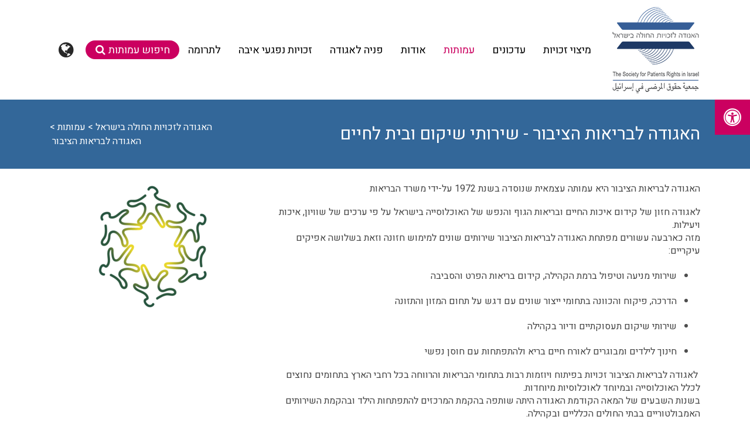

--- FILE ---
content_type: text/html; charset=utf-8
request_url: https://www.patients-rights.org/3828
body_size: 56800
content:
<!DOCTYPE html><html itemscope itemtype="http://schema.org/WebPage" xmlns="http://www.w3.org/1999/xhtml" lang="he"><head><meta http-equiv="X-UA-Compatible" content="IE=edge"><meta http-equiv="Content-Type" content="text/html; charset=utf-8" /><title>האגודה לבריאות הציבור , עמותות | האגודה לזכויות החולה בישראל</title><meta name="author" content="Tohen-Media" /><meta name="viewport" content="width=device-width, initial-scale=1.0, maximum-scale=1.0, user-scalable=no"><meta name="description" content="" /><meta name="keywords" content="" /><meta name="robots" content="index, follow" /><link rel="alternate" type="application/rss+xml" title="RSS Feed for https://www.patients-rights.org" href="https://www.patients-rights.org/rss" /><meta itemprop="image" content="https://www.patients-rights.org//webfiles/fck/image/headers/506cff00728d5fdb9e83a78c34cf431d.png"><meta itemprop="name" content=""><meta itemprop="description" content=""> <meta name="twitter:card" content=""><meta name="twitter:site" content=""><meta name="twitter:title" content="האגודה לבריאות הציבור , עמותות | האגודה לזכויות החולה בישראל"><meta name="twitter:description" content=""><meta name="twitter:creator" content=""> <meta name="twitter:image" content="https://www.patients-rights.org//webfiles/fck/image/headers/506cff00728d5fdb9e83a78c34cf431d.png"> <meta property="og:title" content="האגודה לבריאות הציבור , עמותות | האגודה לזכויות החולה בישראל" /><meta property="og:type" content="website" /><meta property="og:url" content="https://www.patients-rights.org/3828" /><meta property="og:image" content="https://www.patients-rights.org//webfiles/fck/image/headers/506cff00728d5fdb9e83a78c34cf431d.png" /><meta property="og:description" content="" /> <meta property="og:site_name" content="האגודה לזכויות החולה" /><meta property="fb:admins" content="" /><script src="https://cdnjs.cloudflare.com/ajax/libs/popper.js/1.12.3/umd/popper.min.js" integrity="sha384-vFJXuSJphROIrBnz7yo7oB41mKfc8JzQZiCq4NCceLEaO4IHwicKwpJf9c9IpFgh" crossorigin="anonymous"></script><link rel="stylesheet" href="https://www.patients-rights.org/modulefile/blueimp/lib//css/blueimp-gallery.rtl.min.css" type="text/css" property="stylesheet" /><script defer type="text/javascript" src="https://www.patients-rights.org/modulefile/blueimp/lib//js/jquery.blueimp-gallery.min.js"></script><link rel="icon" href="https://www.patients-rights.org/webfiles/settings/160/favicon.ico"><style>@import url(https://fonts.googleapis.com/css?family=Heebo:300,400,500,700&display=swap&subset=hebrew);/*! * Bootstrap v4.2.1 (https://getbootstrap.com/) * Copyright 2011-2018 The Bootstrap Authors * Copyright 2011-2018 Twitter, Inc. * Licensed under MIT (https://github.com/twbs/bootstrap/blob/master/LICENSE) */:root{--blue:#007bff;--indigo:#6610f2;--purple:#6f42c1;--pink:#e83e8c;--red:#dc3545;--orange:#fd7e14;--yellow:#ffc107;--green:#28a745;--teal:#20c997;--cyan:#17a2b8;--white:#fff;--gray:#6c757d;--gray-dark:#343a40;--primary:#007bff;--secondary:#6c757d;--success:#28a745;--info:#17a2b8;--warning:#ffc107;--danger:#dc3545;--light:#f8f9fa;--dark:#343a40;--breakpoint-xs:0;--breakpoint-sm:576px;--breakpoint-md:768px;--breakpoint-lg:992px;--breakpoint-xl:1200px;--font-family-sans-serif:-apple-system,BlinkMacSystemFont,"Segoe UI",Roboto,"Helvetica Neue",Arial,"Noto Sans",sans-serif,"Apple Color Emoji","Segoe UI Emoji","Segoe UI Symbol","Noto Color Emoji";--font-family-monospace:SFMono-Regular,Menlo,Monaco,Consolas,"Liberation Mono","Courier New",monospace}*,::after,::before{box-sizing:border-box}html{font-family:sans-serif;line-height:1.15;-webkit-text-size-adjust:100%;-webkit-tap-highlight-color:transparent}article,aside,figcaption,figure,footer,header,hgroup,main,nav,section{display:block}body{margin:0;font-family:-apple-system,BlinkMacSystemFont,"Segoe UI",Roboto,"Helvetica Neue",Arial,"Noto Sans",sans-serif,"Apple Color Emoji","Segoe UI Emoji","Segoe UI Symbol","Noto Color Emoji";font-size:1rem;font-weight:400;line-height:1.5;color:#212529;text-align:left;background-color:#fff}[tabindex="-1"]:focus{outline:0!important}hr{box-sizing:content-box;height:0;overflow:visible}h1,h2,h3,h4,h5,h6{margin-top:0;margin-bottom:.5rem}p{margin-top:0;margin-bottom:1rem}abbr[data-original-title],abbr[title]{text-decoration:underline;-webkit-text-decoration:underline dotted;text-decoration:underline dotted;cursor:help;border-bottom:0;text-decoration-skip-ink:none}address{margin-bottom:1rem;font-style:normal;line-height:inherit}dl,ol,ul{margin-top:0;margin-bottom:1rem}ol ol,ol ul,ul ol,ul ul{margin-bottom:0}dt{font-weight:700}dd{margin-bottom:.5rem;margin-left:0}blockquote{margin:0 0 1rem}b,strong{font-weight:bolder}small{font-size:80%}sub,sup{position:relative;font-size:75%;line-height:0;vertical-align:baseline}sub{bottom:-.25em}sup{top:-.5em}a{color:#007bff;text-decoration:none;background-color:transparent}a:hover{color:#0056b3;text-decoration:underline}a:not([href]):not([tabindex]){color:inherit;text-decoration:none}a:not([href]):not([tabindex]):focus,a:not([href]):not([tabindex]):hover{color:inherit;text-decoration:none}a:not([href]):not([tabindex]):focus{outline:0}code,kbd,pre,samp{font-family:SFMono-Regular,Menlo,Monaco,Consolas,"Liberation Mono","Courier New",monospace;font-size:1em}pre{margin-top:0;margin-bottom:1rem;overflow:auto}figure{margin:0 0 1rem}img{vertical-align:middle;border-style:none}svg{overflow:hidden;vertical-align:middle}table{border-collapse:collapse}caption{padding-top:.75rem;padding-bottom:.75rem;color:#6c757d;text-align:left;caption-side:bottom}th{text-align:inherit}label{display:inline-block;margin-bottom:.5rem}button{border-radius:0}button:focus{outline:1px dotted;outline:5px auto -webkit-focus-ring-color}button,input,optgroup,select,textarea{margin:0;font-family:inherit;font-size:inherit;line-height:inherit}button,input{overflow:visible}button,select{text-transform:none}[type=button],[type=reset],[type=submit],button{-webkit-appearance:button}[type=button]::-moz-focus-inner,[type=reset]::-moz-focus-inner,[type=submit]::-moz-focus-inner,button::-moz-focus-inner{padding:0;border-style:none}input[type=checkbox],input[type=radio]{box-sizing:border-box;padding:0}input[type=date],input[type=datetime-local],input[type=month],input[type=time]{-webkit-appearance:listbox}textarea{overflow:auto;resize:vertical}fieldset{min-width:0;padding:0;margin:0;border:0}legend{display:block;width:100%;max-width:100%;padding:0;margin-bottom:.5rem;font-size:1.5rem;line-height:inherit;color:inherit;white-space:normal}progress{vertical-align:baseline}[type=number]::-webkit-inner-spin-button,[type=number]::-webkit-outer-spin-button{height:auto}[type=search]{outline-offset:-2px;-webkit-appearance:none}[type=search]::-webkit-search-decoration{-webkit-appearance:none}::-webkit-file-upload-button{font:inherit;-webkit-appearance:button}output{display:inline-block}summary{display:list-item;cursor:pointer}template{display:none}[hidden]{display:none!important}.h1,.h2,.h3,.h4,.h5,.h6,h1,h2,h3,h4,h5,h6{margin-bottom:.5rem;font-family:inherit;font-weight:500;line-height:1.2;color:inherit}.h1,h1{font-size:2.5rem}.h2,h2{font-size:2rem}.h3,h3{font-size:1.75rem}.h4,h4{font-size:1.5rem}.h5,h5{font-size:1.25rem}.h6,h6{font-size:1rem}.lead{font-size:1.25rem;font-weight:300}.display-1{font-size:6rem;font-weight:300;line-height:1.2}.display-2{font-size:5.5rem;font-weight:300;line-height:1.2}.display-3{font-size:4.5rem;font-weight:300;line-height:1.2}.display-4{font-size:3.5rem;font-weight:300;line-height:1.2}hr{margin-top:1rem;margin-bottom:1rem;border:0;border-top:1px solid rgba(0,0,0,.1)}.small,small{font-size:80%;font-weight:400}.mark,mark{padding:.2em;background-color:#fcf8e3}.list-unstyled{padding-left:0;list-style:none}.list-inline{padding-left:0;list-style:none}.list-inline-item{display:inline-block}.list-inline-item:not(:last-child){margin-right:.5rem}.initialism{font-size:90%;text-transform:uppercase}.blockquote{margin-bottom:1rem;font-size:1.25rem}.blockquote-footer{display:block;font-size:80%;color:#6c757d}.blockquote-footer::before{content:"\2014\00A0"}.img-fluid{max-width:100%;height:auto}.img-thumbnail{padding:.25rem;background-color:#fff;border:1px solid #dee2e6;border-radius:.25rem;max-width:100%;height:auto}.figure{display:inline-block}.figure-img{margin-bottom:.5rem;line-height:1}.figure-caption{font-size:90%;color:#6c757d}code{font-size:87.5%;color:#e83e8c;word-break:break-word}a>code{color:inherit}kbd{padding:.2rem .4rem;font-size:87.5%;color:#fff;background-color:#212529;border-radius:.2rem}kbd kbd{padding:0;font-size:100%;font-weight:700}pre{display:block;font-size:87.5%;color:#212529}pre code{font-size:inherit;color:inherit;word-break:normal}.pre-scrollable{max-height:340px;overflow-y:scroll}.container{width:100%;padding-right:15px;padding-left:15px;margin-right:auto;margin-left:auto}@media (min-width:576px){.container{max-width:540px}}@media (min-width:768px){.container{max-width:720px}}@media (min-width:992px){.container{max-width:960px}}@media (min-width:1200px){.container{max-width:1140px}}.container-fluid{width:100%;padding-right:15px;padding-left:15px;margin-right:auto;margin-left:auto}.row{display:-ms-flexbox;display:flex;-ms-flex-wrap:wrap;flex-wrap:wrap;margin-right:-15px;margin-left:-15px}.no-gutters{margin-right:0;margin-left:0}.no-gutters>.col,.no-gutters>[class*=col-]{padding-right:0;padding-left:0}.col,.col-1,.col-10,.col-11,.col-12,.col-2,.col-3,.col-4,.col-5,.col-6,.col-7,.col-8,.col-9,.col-auto,.col-lg,.col-lg-1,.col-lg-10,.col-lg-11,.col-lg-12,.col-lg-2,.col-lg-3,.col-lg-4,.col-lg-5,.col-lg-6,.col-lg-7,.col-lg-8,.col-lg-9,.col-lg-auto,.col-md,.col-md-1,.col-md-10,.col-md-11,.col-md-12,.col-md-2,.col-md-3,.col-md-4,.col-md-5,.col-md-6,.col-md-7,.col-md-8,.col-md-9,.col-md-auto,.col-sm,.col-sm-1,.col-sm-10,.col-sm-11,.col-sm-12,.col-sm-2,.col-sm-3,.col-sm-4,.col-sm-5,.col-sm-6,.col-sm-7,.col-sm-8,.col-sm-9,.col-sm-auto,.col-xl,.col-xl-1,.col-xl-10,.col-xl-11,.col-xl-12,.col-xl-2,.col-xl-3,.col-xl-4,.col-xl-5,.col-xl-6,.col-xl-7,.col-xl-8,.col-xl-9,.col-xl-auto{position:relative;width:100%;padding-right:15px;padding-left:15px}.col{-ms-flex-preferred-size:0;flex-basis:0%;-ms-flex-positive:1;flex-grow:1;max-width:100%}.col-auto{-ms-flex:0 0 auto;flex:0 0 auto;width:auto;max-width:100%}.col-1{-ms-flex:0 0 8.333333%;flex:0 0 8.333333%;max-width:8.333333%}.col-2{-ms-flex:0 0 16.666667%;flex:0 0 16.666667%;max-width:16.666667%}.col-3{-ms-flex:0 0 25%;flex:0 0 25%;max-width:25%}.col-4{-ms-flex:0 0 33.333333%;flex:0 0 33.333333%;max-width:33.333333%}.col-5{-ms-flex:0 0 41.666667%;flex:0 0 41.666667%;max-width:41.666667%}.col-6{-ms-flex:0 0 50%;flex:0 0 50%;max-width:50%}.col-7{-ms-flex:0 0 58.333333%;flex:0 0 58.333333%;max-width:58.333333%}.col-8{-ms-flex:0 0 66.666667%;flex:0 0 66.666667%;max-width:66.666667%}.col-9{-ms-flex:0 0 75%;flex:0 0 75%;max-width:75%}.col-10{-ms-flex:0 0 83.333333%;flex:0 0 83.333333%;max-width:83.333333%}.col-11{-ms-flex:0 0 91.666667%;flex:0 0 91.666667%;max-width:91.666667%}.col-12{-ms-flex:0 0 100%;flex:0 0 100%;max-width:100%}.order-first{-ms-flex-order:-1;order:-1}.order-last{-ms-flex-order:13;order:13}.order-0{-ms-flex-order:0;order:0}.order-1{-ms-flex-order:1;order:1}.order-2{-ms-flex-order:2;order:2}.order-3{-ms-flex-order:3;order:3}.order-4{-ms-flex-order:4;order:4}.order-5{-ms-flex-order:5;order:5}.order-6{-ms-flex-order:6;order:6}.order-7{-ms-flex-order:7;order:7}.order-8{-ms-flex-order:8;order:8}.order-9{-ms-flex-order:9;order:9}.order-10{-ms-flex-order:10;order:10}.order-11{-ms-flex-order:11;order:11}.order-12{-ms-flex-order:12;order:12}.offset-1{margin-left:8.333333%}.offset-2{margin-left:16.666667%}.offset-3{margin-left:25%}.offset-4{margin-left:33.333333%}.offset-5{margin-left:41.666667%}.offset-6{margin-left:50%}.offset-7{margin-left:58.333333%}.offset-8{margin-left:66.666667%}.offset-9{margin-left:75%}.offset-10{margin-left:83.333333%}.offset-11{margin-left:91.666667%}@media (min-width:576px){.col-sm{-ms-flex-preferred-size:0;flex-basis:0%;-ms-flex-positive:1;flex-grow:1;max-width:100%}.col-sm-auto{-ms-flex:0 0 auto;flex:0 0 auto;width:auto;max-width:100%}.col-sm-1{-ms-flex:0 0 8.333333%;flex:0 0 8.333333%;max-width:8.333333%}.col-sm-2{-ms-flex:0 0 16.666667%;flex:0 0 16.666667%;max-width:16.666667%}.col-sm-3{-ms-flex:0 0 25%;flex:0 0 25%;max-width:25%}.col-sm-4{-ms-flex:0 0 33.333333%;flex:0 0 33.333333%;max-width:33.333333%}.col-sm-5{-ms-flex:0 0 41.666667%;flex:0 0 41.666667%;max-width:41.666667%}.col-sm-6{-ms-flex:0 0 50%;flex:0 0 50%;max-width:50%}.col-sm-7{-ms-flex:0 0 58.333333%;flex:0 0 58.333333%;max-width:58.333333%}.col-sm-8{-ms-flex:0 0 66.666667%;flex:0 0 66.666667%;max-width:66.666667%}.col-sm-9{-ms-flex:0 0 75%;flex:0 0 75%;max-width:75%}.col-sm-10{-ms-flex:0 0 83.333333%;flex:0 0 83.333333%;max-width:83.333333%}.col-sm-11{-ms-flex:0 0 91.666667%;flex:0 0 91.666667%;max-width:91.666667%}.col-sm-12{-ms-flex:0 0 100%;flex:0 0 100%;max-width:100%}.order-sm-first{-ms-flex-order:-1;order:-1}.order-sm-last{-ms-flex-order:13;order:13}.order-sm-0{-ms-flex-order:0;order:0}.order-sm-1{-ms-flex-order:1;order:1}.order-sm-2{-ms-flex-order:2;order:2}.order-sm-3{-ms-flex-order:3;order:3}.order-sm-4{-ms-flex-order:4;order:4}.order-sm-5{-ms-flex-order:5;order:5}.order-sm-6{-ms-flex-order:6;order:6}.order-sm-7{-ms-flex-order:7;order:7}.order-sm-8{-ms-flex-order:8;order:8}.order-sm-9{-ms-flex-order:9;order:9}.order-sm-10{-ms-flex-order:10;order:10}.order-sm-11{-ms-flex-order:11;order:11}.order-sm-12{-ms-flex-order:12;order:12}.offset-sm-0{margin-left:0}.offset-sm-1{margin-left:8.333333%}.offset-sm-2{margin-left:16.666667%}.offset-sm-3{margin-left:25%}.offset-sm-4{margin-left:33.333333%}.offset-sm-5{margin-left:41.666667%}.offset-sm-6{margin-left:50%}.offset-sm-7{margin-left:58.333333%}.offset-sm-8{margin-left:66.666667%}.offset-sm-9{margin-left:75%}.offset-sm-10{margin-left:83.333333%}.offset-sm-11{margin-left:91.666667%}}@media (min-width:768px){.col-md{-ms-flex-preferred-size:0;flex-basis:0%;-ms-flex-positive:1;flex-grow:1;max-width:100%}.col-md-auto{-ms-flex:0 0 auto;flex:0 0 auto;width:auto;max-width:100%}.col-md-1{-ms-flex:0 0 8.333333%;flex:0 0 8.333333%;max-width:8.333333%}.col-md-2{-ms-flex:0 0 16.666667%;flex:0 0 16.666667%;max-width:16.666667%}.col-md-3{-ms-flex:0 0 25%;flex:0 0 25%;max-width:25%}.col-md-4{-ms-flex:0 0 33.333333%;flex:0 0 33.333333%;max-width:33.333333%}.col-md-5{-ms-flex:0 0 41.666667%;flex:0 0 41.666667%;max-width:41.666667%}.col-md-6{-ms-flex:0 0 50%;flex:0 0 50%;max-width:50%}.col-md-7{-ms-flex:0 0 58.333333%;flex:0 0 58.333333%;max-width:58.333333%}.col-md-8{-ms-flex:0 0 66.666667%;flex:0 0 66.666667%;max-width:66.666667%}.col-md-9{-ms-flex:0 0 75%;flex:0 0 75%;max-width:75%}.col-md-10{-ms-flex:0 0 83.333333%;flex:0 0 83.333333%;max-width:83.333333%}.col-md-11{-ms-flex:0 0 91.666667%;flex:0 0 91.666667%;max-width:91.666667%}.col-md-12{-ms-flex:0 0 100%;flex:0 0 100%;max-width:100%}.order-md-first{-ms-flex-order:-1;order:-1}.order-md-last{-ms-flex-order:13;order:13}.order-md-0{-ms-flex-order:0;order:0}.order-md-1{-ms-flex-order:1;order:1}.order-md-2{-ms-flex-order:2;order:2}.order-md-3{-ms-flex-order:3;order:3}.order-md-4{-ms-flex-order:4;order:4}.order-md-5{-ms-flex-order:5;order:5}.order-md-6{-ms-flex-order:6;order:6}.order-md-7{-ms-flex-order:7;order:7}.order-md-8{-ms-flex-order:8;order:8}.order-md-9{-ms-flex-order:9;order:9}.order-md-10{-ms-flex-order:10;order:10}.order-md-11{-ms-flex-order:11;order:11}.order-md-12{-ms-flex-order:12;order:12}.offset-md-0{margin-left:0}.offset-md-1{margin-left:8.333333%}.offset-md-2{margin-left:16.666667%}.offset-md-3{margin-left:25%}.offset-md-4{margin-left:33.333333%}.offset-md-5{margin-left:41.666667%}.offset-md-6{margin-left:50%}.offset-md-7{margin-left:58.333333%}.offset-md-8{margin-left:66.666667%}.offset-md-9{margin-left:75%}.offset-md-10{margin-left:83.333333%}.offset-md-11{margin-left:91.666667%}}@media (min-width:992px){.col-lg{-ms-flex-preferred-size:0;flex-basis:0%;-ms-flex-positive:1;flex-grow:1;max-width:100%}.col-lg-auto{-ms-flex:0 0 auto;flex:0 0 auto;width:auto;max-width:100%}.col-lg-1{-ms-flex:0 0 8.333333%;flex:0 0 8.333333%;max-width:8.333333%}.col-lg-2{-ms-flex:0 0 16.666667%;flex:0 0 16.666667%;max-width:16.666667%}.col-lg-3{-ms-flex:0 0 25%;flex:0 0 25%;max-width:25%}.col-lg-4{-ms-flex:0 0 33.333333%;flex:0 0 33.333333%;max-width:33.333333%}.col-lg-5{-ms-flex:0 0 41.666667%;flex:0 0 41.666667%;max-width:41.666667%}.col-lg-6{-ms-flex:0 0 50%;flex:0 0 50%;max-width:50%}.col-lg-7{-ms-flex:0 0 58.333333%;flex:0 0 58.333333%;max-width:58.333333%}.col-lg-8{-ms-flex:0 0 66.666667%;flex:0 0 66.666667%;max-width:66.666667%}.col-lg-9{-ms-flex:0 0 75%;flex:0 0 75%;max-width:75%}.col-lg-10{-ms-flex:0 0 83.333333%;flex:0 0 83.333333%;max-width:83.333333%}.col-lg-11{-ms-flex:0 0 91.666667%;flex:0 0 91.666667%;max-width:91.666667%}.col-lg-12{-ms-flex:0 0 100%;flex:0 0 100%;max-width:100%}.order-lg-first{-ms-flex-order:-1;order:-1}.order-lg-last{-ms-flex-order:13;order:13}.order-lg-0{-ms-flex-order:0;order:0}.order-lg-1{-ms-flex-order:1;order:1}.order-lg-2{-ms-flex-order:2;order:2}.order-lg-3{-ms-flex-order:3;order:3}.order-lg-4{-ms-flex-order:4;order:4}.order-lg-5{-ms-flex-order:5;order:5}.order-lg-6{-ms-flex-order:6;order:6}.order-lg-7{-ms-flex-order:7;order:7}.order-lg-8{-ms-flex-order:8;order:8}.order-lg-9{-ms-flex-order:9;order:9}.order-lg-10{-ms-flex-order:10;order:10}.order-lg-11{-ms-flex-order:11;order:11}.order-lg-12{-ms-flex-order:12;order:12}.offset-lg-0{margin-left:0}.offset-lg-1{margin-left:8.333333%}.offset-lg-2{margin-left:16.666667%}.offset-lg-3{margin-left:25%}.offset-lg-4{margin-left:33.333333%}.offset-lg-5{margin-left:41.666667%}.offset-lg-6{margin-left:50%}.offset-lg-7{margin-left:58.333333%}.offset-lg-8{margin-left:66.666667%}.offset-lg-9{margin-left:75%}.offset-lg-10{margin-left:83.333333%}.offset-lg-11{margin-left:91.666667%}}@media (min-width:1200px){.col-xl{-ms-flex-preferred-size:0;flex-basis:0%;-ms-flex-positive:1;flex-grow:1;max-width:100%}.col-xl-auto{-ms-flex:0 0 auto;flex:0 0 auto;width:auto;max-width:100%}.col-xl-1{-ms-flex:0 0 8.333333%;flex:0 0 8.333333%;max-width:8.333333%}.col-xl-2{-ms-flex:0 0 16.666667%;flex:0 0 16.666667%;max-width:16.666667%}.col-xl-3{-ms-flex:0 0 25%;flex:0 0 25%;max-width:25%}.col-xl-4{-ms-flex:0 0 33.333333%;flex:0 0 33.333333%;max-width:33.333333%}.col-xl-5{-ms-flex:0 0 41.666667%;flex:0 0 41.666667%;max-width:41.666667%}.col-xl-6{-ms-flex:0 0 50%;flex:0 0 50%;max-width:50%}.col-xl-7{-ms-flex:0 0 58.333333%;flex:0 0 58.333333%;max-width:58.333333%}.col-xl-8{-ms-flex:0 0 66.666667%;flex:0 0 66.666667%;max-width:66.666667%}.col-xl-9{-ms-flex:0 0 75%;flex:0 0 75%;max-width:75%}.col-xl-10{-ms-flex:0 0 83.333333%;flex:0 0 83.333333%;max-width:83.333333%}.col-xl-11{-ms-flex:0 0 91.666667%;flex:0 0 91.666667%;max-width:91.666667%}.col-xl-12{-ms-flex:0 0 100%;flex:0 0 100%;max-width:100%}.order-xl-first{-ms-flex-order:-1;order:-1}.order-xl-last{-ms-flex-order:13;order:13}.order-xl-0{-ms-flex-order:0;order:0}.order-xl-1{-ms-flex-order:1;order:1}.order-xl-2{-ms-flex-order:2;order:2}.order-xl-3{-ms-flex-order:3;order:3}.order-xl-4{-ms-flex-order:4;order:4}.order-xl-5{-ms-flex-order:5;order:5}.order-xl-6{-ms-flex-order:6;order:6}.order-xl-7{-ms-flex-order:7;order:7}.order-xl-8{-ms-flex-order:8;order:8}.order-xl-9{-ms-flex-order:9;order:9}.order-xl-10{-ms-flex-order:10;order:10}.order-xl-11{-ms-flex-order:11;order:11}.order-xl-12{-ms-flex-order:12;order:12}.offset-xl-0{margin-left:0}.offset-xl-1{margin-left:8.333333%}.offset-xl-2{margin-left:16.666667%}.offset-xl-3{margin-left:25%}.offset-xl-4{margin-left:33.333333%}.offset-xl-5{margin-left:41.666667%}.offset-xl-6{margin-left:50%}.offset-xl-7{margin-left:58.333333%}.offset-xl-8{margin-left:66.666667%}.offset-xl-9{margin-left:75%}.offset-xl-10{margin-left:83.333333%}.offset-xl-11{margin-left:91.666667%}}.table{width:100%;margin-bottom:1rem;background-color:transparent}.table td,.table th{padding:.75rem;vertical-align:top;border-top:1px solid #dee2e6}.table thead th{vertical-align:bottom;border-bottom:2px solid #dee2e6}.table tbody+tbody{border-top:2px solid #dee2e6}.table .table{background-color:#fff}.table-sm td,.table-sm th{padding:.3rem}.table-bordered{border:1px solid #dee2e6}.table-bordered td,.table-bordered th{border:1px solid #dee2e6}.table-bordered thead td,.table-bordered thead th{border-bottom-width:2px}.table-borderless tbody+tbody,.table-borderless td,.table-borderless th,.table-borderless thead th{border:0}.table-striped tbody tr:nth-of-type(odd){background-color:rgba(0,0,0,.05)}.table-hover tbody tr:hover{background-color:rgba(0,0,0,.075)}.table-primary,.table-primary>td,.table-primary>th{background-color:#b8daff}.table-primary tbody+tbody,.table-primary td,.table-primary th,.table-primary thead th{border-color:#7abaff}.table-hover .table-primary:hover{background-color:#9fcdff}.table-hover .table-primary:hover>td,.table-hover .table-primary:hover>th{background-color:#9fcdff}.table-secondary,.table-secondary>td,.table-secondary>th{background-color:#d6d8db}.table-secondary tbody+tbody,.table-secondary td,.table-secondary th,.table-secondary thead th{border-color:#b3b7bb}.table-hover .table-secondary:hover{background-color:#c8cbcf}.table-hover .table-secondary:hover>td,.table-hover .table-secondary:hover>th{background-color:#c8cbcf}.table-success,.table-success>td,.table-success>th{background-color:#c3e6cb}.table-success tbody+tbody,.table-success td,.table-success th,.table-success thead th{border-color:#8fd19e}.table-hover .table-success:hover{background-color:#b1dfbb}.table-hover .table-success:hover>td,.table-hover .table-success:hover>th{background-color:#b1dfbb}.table-info,.table-info>td,.table-info>th{background-color:#bee5eb}.table-info tbody+tbody,.table-info td,.table-info th,.table-info thead th{border-color:#86cfda}.table-hover .table-info:hover{background-color:#abdde5}.table-hover .table-info:hover>td,.table-hover .table-info:hover>th{background-color:#abdde5}.table-warning,.table-warning>td,.table-warning>th{background-color:#ffeeba}.table-warning tbody+tbody,.table-warning td,.table-warning th,.table-warning thead th{border-color:#ffdf7e}.table-hover .table-warning:hover{background-color:#ffe8a1}.table-hover .table-warning:hover>td,.table-hover .table-warning:hover>th{background-color:#ffe8a1}.table-danger,.table-danger>td,.table-danger>th{background-color:#f5c6cb}.table-danger tbody+tbody,.table-danger td,.table-danger th,.table-danger thead th{border-color:#ed969e}.table-hover .table-danger:hover{background-color:#f1b0b7}.table-hover .table-danger:hover>td,.table-hover .table-danger:hover>th{background-color:#f1b0b7}.table-light,.table-light>td,.table-light>th{background-color:#fdfdfe}.table-light tbody+tbody,.table-light td,.table-light th,.table-light thead th{border-color:#fbfcfc}.table-hover .table-light:hover{background-color:#ececf6}.table-hover .table-light:hover>td,.table-hover .table-light:hover>th{background-color:#ececf6}.table-dark,.table-dark>td,.table-dark>th{background-color:#c6c8ca}.table-dark tbody+tbody,.table-dark td,.table-dark th,.table-dark thead th{border-color:#95999c}.table-hover .table-dark:hover{background-color:#b9bbbe}.table-hover .table-dark:hover>td,.table-hover .table-dark:hover>th{background-color:#b9bbbe}.table-active,.table-active>td,.table-active>th{background-color:rgba(0,0,0,.075)}.table-hover .table-active:hover{background-color:rgba(0,0,0,.075)}.table-hover .table-active:hover>td,.table-hover .table-active:hover>th{background-color:rgba(0,0,0,.075)}.table .thead-dark th{color:#fff;background-color:#212529;border-color:#32383e}.table .thead-light th{color:#495057;background-color:#e9ecef;border-color:#dee2e6}.table-dark{color:#fff;background-color:#212529}.table-dark td,.table-dark th,.table-dark thead th{border-color:#32383e}.table-dark.table-bordered{border:0}.table-dark.table-striped tbody tr:nth-of-type(odd){background-color:rgba(255,255,255,.05)}.table-dark.table-hover tbody tr:hover{background-color:rgba(255,255,255,.075)}@media (max-width:575.98px){.table-responsive-sm{display:block;width:100%;overflow-x:auto;-webkit-overflow-scrolling:touch;-ms-overflow-style:-ms-autohiding-scrollbar}.table-responsive-sm>.table-bordered{border:0}}@media (max-width:767.98px){.table-responsive-md{display:block;width:100%;overflow-x:auto;-webkit-overflow-scrolling:touch;-ms-overflow-style:-ms-autohiding-scrollbar}.table-responsive-md>.table-bordered{border:0}}@media (max-width:991.98px){.table-responsive-lg{display:block;width:100%;overflow-x:auto;-webkit-overflow-scrolling:touch;-ms-overflow-style:-ms-autohiding-scrollbar}.table-responsive-lg>.table-bordered{border:0}}@media (max-width:1199.98px){.table-responsive-xl{display:block;width:100%;overflow-x:auto;-webkit-overflow-scrolling:touch;-ms-overflow-style:-ms-autohiding-scrollbar}.table-responsive-xl>.table-bordered{border:0}}.table-responsive{display:block;width:100%;overflow-x:auto;-webkit-overflow-scrolling:touch;-ms-overflow-style:-ms-autohiding-scrollbar}.table-responsive>.table-bordered{border:0}.form-control{display:block;width:100%;height:calc(2.25rem + 2px);padding:.375rem .75rem;font-size:1rem;font-weight:400;line-height:1.5;color:#495057;background-color:#fff;background-clip:padding-box;border:1px solid #ced4da;border-radius:.25rem;transition:border-color .15s ease-in-out,box-shadow .15s ease-in-out}@media screen and (prefers-reduced-motion:reduce){.form-control{transition:none}}.form-control::-ms-expand{background-color:transparent;border:0}.form-control:focus{color:#495057;background-color:#fff;border-color:#80bdff;outline:0;box-shadow:0 0 0 .2rem rgba(0,123,255,.25)}.form-control::-webkit-input-placeholder{color:#6c757d;opacity:1}.form-control::-moz-placeholder{color:#6c757d;opacity:1}.form-control:-ms-input-placeholder{color:#6c757d;opacity:1}.form-control::-ms-input-placeholder{color:#6c757d;opacity:1}.form-control::placeholder{color:#6c757d;opacity:1}.form-control:disabled,.form-control[readonly]{background-color:#e9ecef;opacity:1}select.form-control:focus::-ms-value{color:#495057;background-color:#fff}.form-control-file,.form-control-range{display:block;width:100%}.col-form-label{padding-top:calc(.375rem + 1px);padding-bottom:calc(.375rem + 1px);margin-bottom:0;font-size:inherit;line-height:1.5}.col-form-label-lg{padding-top:calc(.5rem + 1px);padding-bottom:calc(.5rem + 1px);font-size:1.25rem;line-height:1.5}.col-form-label-sm{padding-top:calc(.25rem + 1px);padding-bottom:calc(.25rem + 1px);font-size:.875rem;line-height:1.5}.form-control-plaintext{display:block;width:100%;padding-top:.375rem;padding-bottom:.375rem;margin-bottom:0;line-height:1.5;color:#212529;background-color:transparent;border:solid transparent;border-width:1px 0}.form-control-plaintext.form-control-lg,.form-control-plaintext.form-control-sm{padding-right:0;padding-left:0}.form-control-sm{height:calc(1.8125rem + 2px);padding:.25rem .5rem;font-size:.875rem;line-height:1.5;border-radius:.2rem}.form-control-lg{height:calc(2.875rem + 2px);padding:.5rem 1rem;font-size:1.25rem;line-height:1.5;border-radius:.3rem}select.form-control[multiple],select.form-control[size]{height:auto}textarea.form-control{height:auto}.form-group{margin-bottom:1rem}.form-text{display:block;margin-top:.25rem}.form-row{display:-ms-flexbox;display:flex;-ms-flex-wrap:wrap;flex-wrap:wrap;margin-right:-5px;margin-left:-5px}.form-row>.col,.form-row>[class*=col-]{padding-right:5px;padding-left:5px}.form-check{position:relative;display:block;padding-left:1.25rem}.form-check-input{position:absolute;margin-top:.3rem;margin-left:-1.25rem}.form-check-input:disabled~.form-check-label{color:#6c757d}.form-check-label{margin-bottom:0}.form-check-inline{display:-ms-inline-flexbox;display:inline-flex;-ms-flex-align:center;align-items:center;padding-left:0;margin-right:.75rem}.form-check-inline .form-check-input{position:static;margin-top:0;margin-right:.3125rem;margin-left:0}.valid-feedback{display:none;width:100%;margin-top:.25rem;font-size:80%;color:#28a745}.valid-tooltip{position:absolute;top:100%;z-index:5;display:none;max-width:100%;padding:.25rem .5rem;margin-top:.1rem;font-size:.875rem;line-height:1.5;color:#fff;background-color:rgba(40,167,69,.9);border-radius:.25rem}.form-control.is-valid,.was-validated .form-control:valid{border-color:#28a745;padding-right:2.25rem;background-repeat:no-repeat;background-position:center right calc(2.25rem / 4);background-size:calc(2.25rem / 2) calc(2.25rem / 2);background-image:url("data:image/svg+xml,%3csvg xmlns='http://www.w3.org/2000/svg' viewBox='0 0 8 8'%3e%3cpath fill='%2328a745' d='M2.3 6.73L.6 4.53c-.4-1.04.46-1.4 1.1-.8l1.1 1.4 3.4-3.8c.6-.63 1.6-.27 1.2.7l-4 4.6c-.43.5-.8.4-1.1.1z'/%3e%3c/svg%3e")}.form-control.is-valid:focus,.was-validated .form-control:valid:focus{border-color:#28a745;box-shadow:0 0 0 .2rem rgba(40,167,69,.25)}.form-control.is-valid~.valid-feedback,.form-control.is-valid~.valid-tooltip,.was-validated .form-control:valid~.valid-feedback,.was-validated .form-control:valid~.valid-tooltip{display:block}.was-validated textarea.form-control:valid,textarea.form-control.is-valid{padding-right:2.25rem;background-position:top calc(2.25rem / 4) right calc(2.25rem / 4)}.custom-select.is-valid,.was-validated .custom-select:valid{border-color:#28a745;padding-right:3.4375rem;background:url("data:image/svg+xml,%3csvg xmlns='http://www.w3.org/2000/svg' viewBox='0 0 4 5'%3e%3cpath fill='%23343a40' d='M2 0L0 2h4zm0 5L0 3h4z'/%3e%3c/svg%3e") no-repeat right .75rem center/8px 10px,url("data:image/svg+xml,%3csvg xmlns='http://www.w3.org/2000/svg' viewBox='0 0 8 8'%3e%3cpath fill='%2328a745' d='M2.3 6.73L.6 4.53c-.4-1.04.46-1.4 1.1-.8l1.1 1.4 3.4-3.8c.6-.63 1.6-.27 1.2.7l-4 4.6c-.43.5-.8.4-1.1.1z'/%3e%3c/svg%3e") no-repeat center right 1.75rem/1.125rem 1.125rem}.custom-select.is-valid:focus,.was-validated .custom-select:valid:focus{border-color:#28a745;box-shadow:0 0 0 .2rem rgba(40,167,69,.25)}.custom-select.is-valid~.valid-feedback,.custom-select.is-valid~.valid-tooltip,.was-validated .custom-select:valid~.valid-feedback,.was-validated .custom-select:valid~.valid-tooltip{display:block}.form-control-file.is-valid~.valid-feedback,.form-control-file.is-valid~.valid-tooltip,.was-validated .form-control-file:valid~.valid-feedback,.was-validated .form-control-file:valid~.valid-tooltip{display:block}.form-check-input.is-valid~.form-check-label,.was-validated .form-check-input:valid~.form-check-label{color:#28a745}.form-check-input.is-valid~.valid-feedback,.form-check-input.is-valid~.valid-tooltip,.was-validated .form-check-input:valid~.valid-feedback,.was-validated .form-check-input:valid~.valid-tooltip{display:block}.custom-control-input.is-valid~.custom-control-label,.was-validated .custom-control-input:valid~.custom-control-label{color:#28a745}.custom-control-input.is-valid~.custom-control-label::before,.was-validated .custom-control-input:valid~.custom-control-label::before{border-color:#28a745}.custom-control-input.is-valid~.valid-feedback,.custom-control-input.is-valid~.valid-tooltip,.was-validated .custom-control-input:valid~.valid-feedback,.was-validated .custom-control-input:valid~.valid-tooltip{display:block}.custom-control-input.is-valid:checked~.custom-control-label::before,.was-validated .custom-control-input:valid:checked~.custom-control-label::before{border-color:#34ce57;background-color:#34ce57}.custom-control-input.is-valid:focus~.custom-control-label::before,.was-validated .custom-control-input:valid:focus~.custom-control-label::before{box-shadow:0 0 0 .2rem rgba(40,167,69,.25)}.custom-control-input.is-valid:focus:not(:checked)~.custom-control-label::before,.was-validated .custom-control-input:valid:focus:not(:checked)~.custom-control-label::before{border-color:#28a745}.custom-file-input.is-valid~.custom-file-label,.was-validated .custom-file-input:valid~.custom-file-label{border-color:#28a745}.custom-file-input.is-valid~.valid-feedback,.custom-file-input.is-valid~.valid-tooltip,.was-validated .custom-file-input:valid~.valid-feedback,.was-validated .custom-file-input:valid~.valid-tooltip{display:block}.custom-file-input.is-valid:focus~.custom-file-label,.was-validated .custom-file-input:valid:focus~.custom-file-label{border-color:#28a745;box-shadow:0 0 0 .2rem rgba(40,167,69,.25)}.invalid-feedback{display:none;width:100%;margin-top:.25rem;font-size:80%;color:#dc3545}.invalid-tooltip{position:absolute;top:100%;z-index:5;display:none;max-width:100%;padding:.25rem .5rem;margin-top:.1rem;font-size:.875rem;line-height:1.5;color:#fff;background-color:rgba(220,53,69,.9);border-radius:.25rem}.form-control.is-invalid,.was-validated .form-control:invalid{border-color:#dc3545;padding-right:2.25rem;background-repeat:no-repeat;background-position:center right calc(2.25rem / 4);background-size:calc(2.25rem / 2) calc(2.25rem / 2);background-image:url("data:image/svg+xml,%3csvg xmlns='http://www.w3.org/2000/svg' fill='%23dc3545' viewBox='-2 -2 7 7'%3e%3cpath stroke='%23d9534f' d='M0 0l3 3m0-3L0 3'/%3e%3ccircle r='.5'/%3e%3ccircle cx='3' r='.5'/%3e%3ccircle cy='3' r='.5'/%3e%3ccircle cx='3' cy='3' r='.5'/%3e%3c/svg%3E")}.form-control.is-invalid:focus,.was-validated .form-control:invalid:focus{border-color:#dc3545;box-shadow:0 0 0 .2rem rgba(220,53,69,.25)}.form-control.is-invalid~.invalid-feedback,.form-control.is-invalid~.invalid-tooltip,.was-validated .form-control:invalid~.invalid-feedback,.was-validated .form-control:invalid~.invalid-tooltip{display:block}.was-validated textarea.form-control:invalid,textarea.form-control.is-invalid{padding-right:2.25rem;background-position:top calc(2.25rem / 4) right calc(2.25rem / 4)}.custom-select.is-invalid,.was-validated .custom-select:invalid{border-color:#dc3545;padding-right:3.4375rem;background:url("data:image/svg+xml,%3csvg xmlns='http://www.w3.org/2000/svg' viewBox='0 0 4 5'%3e%3cpath fill='%23343a40' d='M2 0L0 2h4zm0 5L0 3h4z'/%3e%3c/svg%3e") no-repeat right .75rem center/8px 10px,url("data:image/svg+xml,%3csvg xmlns='http://www.w3.org/2000/svg' fill='%23dc3545' viewBox='-2 -2 7 7'%3e%3cpath stroke='%23d9534f' d='M0 0l3 3m0-3L0 3'/%3e%3ccircle r='.5'/%3e%3ccircle cx='3' r='.5'/%3e%3ccircle cy='3' r='.5'/%3e%3ccircle cx='3' cy='3' r='.5'/%3e%3c/svg%3E") no-repeat center right 1.75rem/1.125rem 1.125rem}.custom-select.is-invalid:focus,.was-validated .custom-select:invalid:focus{border-color:#dc3545;box-shadow:0 0 0 .2rem rgba(220,53,69,.25)}.custom-select.is-invalid~.invalid-feedback,.custom-select.is-invalid~.invalid-tooltip,.was-validated .custom-select:invalid~.invalid-feedback,.was-validated .custom-select:invalid~.invalid-tooltip{display:block}.form-control-file.is-invalid~.invalid-feedback,.form-control-file.is-invalid~.invalid-tooltip,.was-validated .form-control-file:invalid~.invalid-feedback,.was-validated .form-control-file:invalid~.invalid-tooltip{display:block}.form-check-input.is-invalid~.form-check-label,.was-validated .form-check-input:invalid~.form-check-label{color:#dc3545}.form-check-input.is-invalid~.invalid-feedback,.form-check-input.is-invalid~.invalid-tooltip,.was-validated .form-check-input:invalid~.invalid-feedback,.was-validated .form-check-input:invalid~.invalid-tooltip{display:block}.custom-control-input.is-invalid~.custom-control-label,.was-validated .custom-control-input:invalid~.custom-control-label{color:#dc3545}.custom-control-input.is-invalid~.custom-control-label::before,.was-validated .custom-control-input:invalid~.custom-control-label::before{border-color:#dc3545}.custom-control-input.is-invalid~.invalid-feedback,.custom-control-input.is-invalid~.invalid-tooltip,.was-validated .custom-control-input:invalid~.invalid-feedback,.was-validated .custom-control-input:invalid~.invalid-tooltip{display:block}.custom-control-input.is-invalid:checked~.custom-control-label::before,.was-validated .custom-control-input:invalid:checked~.custom-control-label::before{border-color:#e4606d;background-color:#e4606d}.custom-control-input.is-invalid:focus~.custom-control-label::before,.was-validated .custom-control-input:invalid:focus~.custom-control-label::before{box-shadow:0 0 0 .2rem rgba(220,53,69,.25)}.custom-control-input.is-invalid:focus:not(:checked)~.custom-control-label::before,.was-validated .custom-control-input:invalid:focus:not(:checked)~.custom-control-label::before{border-color:#dc3545}.custom-file-input.is-invalid~.custom-file-label,.was-validated .custom-file-input:invalid~.custom-file-label{border-color:#dc3545}.custom-file-input.is-invalid~.invalid-feedback,.custom-file-input.is-invalid~.invalid-tooltip,.was-validated .custom-file-input:invalid~.invalid-feedback,.was-validated .custom-file-input:invalid~.invalid-tooltip{display:block}.custom-file-input.is-invalid:focus~.custom-file-label,.was-validated .custom-file-input:invalid:focus~.custom-file-label{border-color:#dc3545;box-shadow:0 0 0 .2rem rgba(220,53,69,.25)}.form-inline{display:-ms-flexbox;display:flex;-ms-flex-flow:row wrap;flex-flow:row wrap;-ms-flex-align:center;align-items:center}.form-inline .form-check{width:100%}@media (min-width:576px){.form-inline label{display:-ms-flexbox;display:flex;-ms-flex-align:center;align-items:center;-ms-flex-pack:center;justify-content:center;margin-bottom:0}.form-inline .form-group{display:-ms-flexbox;display:flex;-ms-flex:0 0 auto;flex:0 0 auto;-ms-flex-flow:row wrap;flex-flow:row wrap;-ms-flex-align:center;align-items:center;margin-bottom:0}.form-inline .form-control{display:inline-block;width:auto;vertical-align:middle}.form-inline .form-control-plaintext{display:inline-block}.form-inline .custom-select,.form-inline .input-group{width:auto}.form-inline .form-check{display:-ms-flexbox;display:flex;-ms-flex-align:center;align-items:center;-ms-flex-pack:center;justify-content:center;width:auto;padding-left:0}.form-inline .form-check-input{position:relative;margin-top:0;margin-right:.25rem;margin-left:0}.form-inline .custom-control{-ms-flex-align:center;align-items:center;-ms-flex-pack:center;justify-content:center}.form-inline .custom-control-label{margin-bottom:0}}.btn{display:inline-block;font-weight:400;color:#212529;text-align:center;vertical-align:middle;-webkit-user-select:none;-moz-user-select:none;-ms-user-select:none;user-select:none;background-color:transparent;border:1px solid transparent;padding:.375rem .75rem;font-size:1rem;line-height:1.5;border-radius:.25rem;transition:color .15s ease-in-out,background-color .15s ease-in-out,border-color .15s ease-in-out,box-shadow .15s ease-in-out}@media screen and (prefers-reduced-motion:reduce){.btn{transition:none}}.btn:hover{color:#212529;text-decoration:none}.btn.focus,.btn:focus{outline:0;box-shadow:0 0 0 .2rem rgba(0,123,255,.25)}.btn.disabled,.btn:disabled{opacity:.65}.btn:not(:disabled):not(.disabled){cursor:pointer}a.btn.disabled,fieldset:disabled a.btn{pointer-events:none}.btn-primary{color:#fff;background-color:#007bff;border-color:#007bff}.btn-primary:hover{color:#fff;background-color:#0069d9;border-color:#0062cc}.btn-primary.focus,.btn-primary:focus{box-shadow:0 0 0 .2rem rgba(38,143,255,.5)}.btn-primary.disabled,.btn-primary:disabled{color:#fff;background-color:#007bff;border-color:#007bff}.btn-primary:not(:disabled):not(.disabled).active,.btn-primary:not(:disabled):not(.disabled):active,.show>.btn-primary.dropdown-toggle{color:#fff;background-color:#0062cc;border-color:#005cbf}.btn-primary:not(:disabled):not(.disabled).active:focus,.btn-primary:not(:disabled):not(.disabled):active:focus,.show>.btn-primary.dropdown-toggle:focus{box-shadow:0 0 0 .2rem rgba(38,143,255,.5)}.btn-secondary{color:#fff;background-color:#6c757d;border-color:#6c757d}.btn-secondary:hover{color:#fff;background-color:#5a6268;border-color:#545b62}.btn-secondary.focus,.btn-secondary:focus{box-shadow:0 0 0 .2rem rgba(130,138,145,.5)}.btn-secondary.disabled,.btn-secondary:disabled{color:#fff;background-color:#6c757d;border-color:#6c757d}.btn-secondary:not(:disabled):not(.disabled).active,.btn-secondary:not(:disabled):not(.disabled):active,.show>.btn-secondary.dropdown-toggle{color:#fff;background-color:#545b62;border-color:#4e555b}.btn-secondary:not(:disabled):not(.disabled).active:focus,.btn-secondary:not(:disabled):not(.disabled):active:focus,.show>.btn-secondary.dropdown-toggle:focus{box-shadow:0 0 0 .2rem rgba(130,138,145,.5)}.btn-success{color:#fff;background-color:#28a745;border-color:#28a745}.btn-success:hover{color:#fff;background-color:#218838;border-color:#1e7e34}.btn-success.focus,.btn-success:focus{box-shadow:0 0 0 .2rem rgba(72,180,97,.5)}.btn-success.disabled,.btn-success:disabled{color:#fff;background-color:#28a745;border-color:#28a745}.btn-success:not(:disabled):not(.disabled).active,.btn-success:not(:disabled):not(.disabled):active,.show>.btn-success.dropdown-toggle{color:#fff;background-color:#1e7e34;border-color:#1c7430}.btn-success:not(:disabled):not(.disabled).active:focus,.btn-success:not(:disabled):not(.disabled):active:focus,.show>.btn-success.dropdown-toggle:focus{box-shadow:0 0 0 .2rem rgba(72,180,97,.5)}.btn-info{color:#fff;background-color:#17a2b8;border-color:#17a2b8}.btn-info:hover{color:#fff;background-color:#138496;border-color:#117a8b}.btn-info.focus,.btn-info:focus{box-shadow:0 0 0 .2rem rgba(58,176,195,.5)}.btn-info.disabled,.btn-info:disabled{color:#fff;background-color:#17a2b8;border-color:#17a2b8}.btn-info:not(:disabled):not(.disabled).active,.btn-info:not(:disabled):not(.disabled):active,.show>.btn-info.dropdown-toggle{color:#fff;background-color:#117a8b;border-color:#10707f}.btn-info:not(:disabled):not(.disabled).active:focus,.btn-info:not(:disabled):not(.disabled):active:focus,.show>.btn-info.dropdown-toggle:focus{box-shadow:0 0 0 .2rem rgba(58,176,195,.5)}.btn-warning{color:#212529;background-color:#ffc107;border-color:#ffc107}.btn-warning:hover{color:#212529;background-color:#e0a800;border-color:#d39e00}.btn-warning.focus,.btn-warning:focus{box-shadow:0 0 0 .2rem rgba(222,170,12,.5)}.btn-warning.disabled,.btn-warning:disabled{color:#212529;background-color:#ffc107;border-color:#ffc107}.btn-warning:not(:disabled):not(.disabled).active,.btn-warning:not(:disabled):not(.disabled):active,.show>.btn-warning.dropdown-toggle{color:#212529;background-color:#d39e00;border-color:#c69500}.btn-warning:not(:disabled):not(.disabled).active:focus,.btn-warning:not(:disabled):not(.disabled):active:focus,.show>.btn-warning.dropdown-toggle:focus{box-shadow:0 0 0 .2rem rgba(222,170,12,.5)}.btn-danger{color:#fff;background-color:#dc3545;border-color:#dc3545}.btn-danger:hover{color:#fff;background-color:#c82333;border-color:#bd2130}.btn-danger.focus,.btn-danger:focus{box-shadow:0 0 0 .2rem rgba(225,83,97,.5)}.btn-danger.disabled,.btn-danger:disabled{color:#fff;background-color:#dc3545;border-color:#dc3545}.btn-danger:not(:disabled):not(.disabled).active,.btn-danger:not(:disabled):not(.disabled):active,.show>.btn-danger.dropdown-toggle{color:#fff;background-color:#bd2130;border-color:#b21f2d}.btn-danger:not(:disabled):not(.disabled).active:focus,.btn-danger:not(:disabled):not(.disabled):active:focus,.show>.btn-danger.dropdown-toggle:focus{box-shadow:0 0 0 .2rem rgba(225,83,97,.5)}.btn-light{color:#212529;background-color:#f8f9fa;border-color:#f8f9fa}.btn-light:hover{color:#212529;background-color:#e2e6ea;border-color:#dae0e5}.btn-light.focus,.btn-light:focus{box-shadow:0 0 0 .2rem rgba(216,217,219,.5)}.btn-light.disabled,.btn-light:disabled{color:#212529;background-color:#f8f9fa;border-color:#f8f9fa}.btn-light:not(:disabled):not(.disabled).active,.btn-light:not(:disabled):not(.disabled):active,.show>.btn-light.dropdown-toggle{color:#212529;background-color:#dae0e5;border-color:#d3d9df}.btn-light:not(:disabled):not(.disabled).active:focus,.btn-light:not(:disabled):not(.disabled):active:focus,.show>.btn-light.dropdown-toggle:focus{box-shadow:0 0 0 .2rem rgba(216,217,219,.5)}.btn-dark{color:#fff;background-color:#343a40;border-color:#343a40}.btn-dark:hover{color:#fff;background-color:#23272b;border-color:#1d2124}.btn-dark.focus,.btn-dark:focus{box-shadow:0 0 0 .2rem rgba(82,88,93,.5)}.btn-dark.disabled,.btn-dark:disabled{color:#fff;background-color:#343a40;border-color:#343a40}.btn-dark:not(:disabled):not(.disabled).active,.btn-dark:not(:disabled):not(.disabled):active,.show>.btn-dark.dropdown-toggle{color:#fff;background-color:#1d2124;border-color:#171a1d}.btn-dark:not(:disabled):not(.disabled).active:focus,.btn-dark:not(:disabled):not(.disabled):active:focus,.show>.btn-dark.dropdown-toggle:focus{box-shadow:0 0 0 .2rem rgba(82,88,93,.5)}.btn-outline-primary{color:#007bff;border-color:#007bff}.btn-outline-primary:hover{color:#fff;background-color:#007bff;border-color:#007bff}.btn-outline-primary.focus,.btn-outline-primary:focus{box-shadow:0 0 0 .2rem rgba(0,123,255,.5)}.btn-outline-primary.disabled,.btn-outline-primary:disabled{color:#007bff;background-color:transparent}.btn-outline-primary:not(:disabled):not(.disabled).active,.btn-outline-primary:not(:disabled):not(.disabled):active,.show>.btn-outline-primary.dropdown-toggle{color:#fff;background-color:#007bff;border-color:#007bff}.btn-outline-primary:not(:disabled):not(.disabled).active:focus,.btn-outline-primary:not(:disabled):not(.disabled):active:focus,.show>.btn-outline-primary.dropdown-toggle:focus{box-shadow:0 0 0 .2rem rgba(0,123,255,.5)}.btn-outline-secondary{color:#6c757d;border-color:#6c757d}.btn-outline-secondary:hover{color:#fff;background-color:#6c757d;border-color:#6c757d}.btn-outline-secondary.focus,.btn-outline-secondary:focus{box-shadow:0 0 0 .2rem rgba(108,117,125,.5)}.btn-outline-secondary.disabled,.btn-outline-secondary:disabled{color:#6c757d;background-color:transparent}.btn-outline-secondary:not(:disabled):not(.disabled).active,.btn-outline-secondary:not(:disabled):not(.disabled):active,.show>.btn-outline-secondary.dropdown-toggle{color:#fff;background-color:#6c757d;border-color:#6c757d}.btn-outline-secondary:not(:disabled):not(.disabled).active:focus,.btn-outline-secondary:not(:disabled):not(.disabled):active:focus,.show>.btn-outline-secondary.dropdown-toggle:focus{box-shadow:0 0 0 .2rem rgba(108,117,125,.5)}.btn-outline-success{color:#28a745;border-color:#28a745}.btn-outline-success:hover{color:#fff;background-color:#28a745;border-color:#28a745}.btn-outline-success.focus,.btn-outline-success:focus{box-shadow:0 0 0 .2rem rgba(40,167,69,.5)}.btn-outline-success.disabled,.btn-outline-success:disabled{color:#28a745;background-color:transparent}.btn-outline-success:not(:disabled):not(.disabled).active,.btn-outline-success:not(:disabled):not(.disabled):active,.show>.btn-outline-success.dropdown-toggle{color:#fff;background-color:#28a745;border-color:#28a745}.btn-outline-success:not(:disabled):not(.disabled).active:focus,.btn-outline-success:not(:disabled):not(.disabled):active:focus,.show>.btn-outline-success.dropdown-toggle:focus{box-shadow:0 0 0 .2rem rgba(40,167,69,.5)}.btn-outline-info{color:#17a2b8;border-color:#17a2b8}.btn-outline-info:hover{color:#fff;background-color:#17a2b8;border-color:#17a2b8}.btn-outline-info.focus,.btn-outline-info:focus{box-shadow:0 0 0 .2rem rgba(23,162,184,.5)}.btn-outline-info.disabled,.btn-outline-info:disabled{color:#17a2b8;background-color:transparent}.btn-outline-info:not(:disabled):not(.disabled).active,.btn-outline-info:not(:disabled):not(.disabled):active,.show>.btn-outline-info.dropdown-toggle{color:#fff;background-color:#17a2b8;border-color:#17a2b8}.btn-outline-info:not(:disabled):not(.disabled).active:focus,.btn-outline-info:not(:disabled):not(.disabled):active:focus,.show>.btn-outline-info.dropdown-toggle:focus{box-shadow:0 0 0 .2rem rgba(23,162,184,.5)}.btn-outline-warning{color:#ffc107;border-color:#ffc107}.btn-outline-warning:hover{color:#212529;background-color:#ffc107;border-color:#ffc107}.btn-outline-warning.focus,.btn-outline-warning:focus{box-shadow:0 0 0 .2rem rgba(255,193,7,.5)}.btn-outline-warning.disabled,.btn-outline-warning:disabled{color:#ffc107;background-color:transparent}.btn-outline-warning:not(:disabled):not(.disabled).active,.btn-outline-warning:not(:disabled):not(.disabled):active,.show>.btn-outline-warning.dropdown-toggle{color:#212529;background-color:#ffc107;border-color:#ffc107}.btn-outline-warning:not(:disabled):not(.disabled).active:focus,.btn-outline-warning:not(:disabled):not(.disabled):active:focus,.show>.btn-outline-warning.dropdown-toggle:focus{box-shadow:0 0 0 .2rem rgba(255,193,7,.5)}.btn-outline-danger{color:#dc3545;border-color:#dc3545}.btn-outline-danger:hover{color:#fff;background-color:#dc3545;border-color:#dc3545}.btn-outline-danger.focus,.btn-outline-danger:focus{box-shadow:0 0 0 .2rem rgba(220,53,69,.5)}.btn-outline-danger.disabled,.btn-outline-danger:disabled{color:#dc3545;background-color:transparent}.btn-outline-danger:not(:disabled):not(.disabled).active,.btn-outline-danger:not(:disabled):not(.disabled):active,.show>.btn-outline-danger.dropdown-toggle{color:#fff;background-color:#dc3545;border-color:#dc3545}.btn-outline-danger:not(:disabled):not(.disabled).active:focus,.btn-outline-danger:not(:disabled):not(.disabled):active:focus,.show>.btn-outline-danger.dropdown-toggle:focus{box-shadow:0 0 0 .2rem rgba(220,53,69,.5)}.btn-outline-light{color:#f8f9fa;border-color:#f8f9fa}.btn-outline-light:hover{color:#212529;background-color:#f8f9fa;border-color:#f8f9fa}.btn-outline-light.focus,.btn-outline-light:focus{box-shadow:0 0 0 .2rem rgba(248,249,250,.5)}.btn-outline-light.disabled,.btn-outline-light:disabled{color:#f8f9fa;background-color:transparent}.btn-outline-light:not(:disabled):not(.disabled).active,.btn-outline-light:not(:disabled):not(.disabled):active,.show>.btn-outline-light.dropdown-toggle{color:#212529;background-color:#f8f9fa;border-color:#f8f9fa}.btn-outline-light:not(:disabled):not(.disabled).active:focus,.btn-outline-light:not(:disabled):not(.disabled):active:focus,.show>.btn-outline-light.dropdown-toggle:focus{box-shadow:0 0 0 .2rem rgba(248,249,250,.5)}.btn-outline-dark{color:#343a40;border-color:#343a40}.btn-outline-dark:hover{color:#fff;background-color:#343a40;border-color:#343a40}.btn-outline-dark.focus,.btn-outline-dark:focus{box-shadow:0 0 0 .2rem rgba(52,58,64,.5)}.btn-outline-dark.disabled,.btn-outline-dark:disabled{color:#343a40;background-color:transparent}.btn-outline-dark:not(:disabled):not(.disabled).active,.btn-outline-dark:not(:disabled):not(.disabled):active,.show>.btn-outline-dark.dropdown-toggle{color:#fff;background-color:#343a40;border-color:#343a40}.btn-outline-dark:not(:disabled):not(.disabled).active:focus,.btn-outline-dark:not(:disabled):not(.disabled):active:focus,.show>.btn-outline-dark.dropdown-toggle:focus{box-shadow:0 0 0 .2rem rgba(52,58,64,.5)}.btn-link{font-weight:400;color:#007bff}.btn-link:hover{color:#0056b3;text-decoration:underline}.btn-link.focus,.btn-link:focus{text-decoration:underline;box-shadow:none}.btn-link.disabled,.btn-link:disabled{color:#6c757d;pointer-events:none}.btn-group-lg>.btn,.btn-lg{padding:.5rem 1rem;font-size:1.25rem;line-height:1.5;border-radius:.3rem}.btn-group-sm>.btn,.btn-sm{padding:.25rem .5rem;font-size:.875rem;line-height:1.5;border-radius:.2rem}.btn-block{display:block;width:100%}.btn-block+.btn-block{margin-top:.5rem}input[type=button].btn-block,input[type=reset].btn-block,input[type=submit].btn-block{width:100%}.fade{transition:opacity .15s linear}@media screen and (prefers-reduced-motion:reduce){.fade{transition:none}}.fade:not(.show){opacity:0}.collapse:not(.show){display:none}.collapsing{position:relative;height:0;overflow:hidden;transition:height .35s ease}@media screen and (prefers-reduced-motion:reduce){.collapsing{transition:none}}.dropdown,.dropleft,.dropright,.dropup{position:relative}.dropdown-toggle::after{display:inline-block;margin-left:.255em;vertical-align:.255em;content:"";border-top:.3em solid;border-right:.3em solid transparent;border-bottom:0;border-left:.3em solid transparent}.dropdown-toggle:empty::after{margin-left:0}.dropdown-menu{position:absolute;top:100%;left:0;z-index:1000;display:none;float:left;min-width:10rem;padding:.5rem 0;margin:.125rem 0 0;font-size:1rem;color:#212529;text-align:left;list-style:none;background-color:#fff;background-clip:padding-box;border:1px solid rgba(0,0,0,.15);border-radius:.25rem}.dropdown-menu-right{right:0;left:auto}@media (min-width:576px){.dropdown-menu-sm-right{right:0;left:auto}}@media (min-width:768px){.dropdown-menu-md-right{right:0;left:auto}}@media (min-width:992px){.dropdown-menu-lg-right{right:0;left:auto}}@media (min-width:1200px){.dropdown-menu-xl-right{right:0;left:auto}}.dropdown-menu-left{right:auto;left:0}@media (min-width:576px){.dropdown-menu-sm-left{right:auto;left:0}}@media (min-width:768px){.dropdown-menu-md-left{right:auto;left:0}}@media (min-width:992px){.dropdown-menu-lg-left{right:auto;left:0}}@media (min-width:1200px){.dropdown-menu-xl-left{right:auto;left:0}}.dropup .dropdown-menu{top:auto;bottom:100%;margin-top:0;margin-bottom:.125rem}.dropup .dropdown-toggle::after{display:inline-block;margin-left:.255em;vertical-align:.255em;content:"";border-top:0;border-right:.3em solid transparent;border-bottom:.3em solid;border-left:.3em solid transparent}.dropup .dropdown-toggle:empty::after{margin-left:0}.dropright .dropdown-menu{top:0;right:auto;left:100%;margin-top:0;margin-left:.125rem}.dropright .dropdown-toggle::after{display:inline-block;margin-left:.255em;vertical-align:.255em;content:"";border-top:.3em solid transparent;border-right:0;border-bottom:.3em solid transparent;border-left:.3em solid}.dropright .dropdown-toggle:empty::after{margin-left:0}.dropright .dropdown-toggle::after{vertical-align:0}.dropleft .dropdown-menu{top:0;right:100%;left:auto;margin-top:0;margin-right:.125rem}.dropleft .dropdown-toggle::after{display:inline-block;margin-left:.255em;vertical-align:.255em;content:""}.dropleft .dropdown-toggle::after{display:none}.dropleft .dropdown-toggle::before{display:inline-block;margin-right:.255em;vertical-align:.255em;content:"";border-top:.3em solid transparent;border-right:.3em solid;border-bottom:.3em solid transparent}.dropleft .dropdown-toggle:empty::after{margin-left:0}.dropleft .dropdown-toggle::before{vertical-align:0}.dropdown-menu[x-placement^=bottom],.dropdown-menu[x-placement^=left],.dropdown-menu[x-placement^=right],.dropdown-menu[x-placement^=top]{right:auto;bottom:auto}.dropdown-divider{height:0;margin:.5rem 0;overflow:hidden;border-top:1px solid #e9ecef}.dropdown-item{display:block;width:100%;padding:.25rem 1.5rem;clear:both;font-weight:400;color:#212529;text-align:inherit;white-space:nowrap;background-color:transparent;border:0}.dropdown-item:first-child{border-top-left-radius:calc(.25rem - 1px);border-top-right-radius:calc(.25rem - 1px)}.dropdown-item:last-child{border-bottom-right-radius:calc(.25rem - 1px);border-bottom-left-radius:calc(.25rem - 1px)}.dropdown-item:focus,.dropdown-item:hover{color:#16181b;text-decoration:none;background-color:#f8f9fa}.dropdown-item.active,.dropdown-item:active{color:#fff;text-decoration:none;background-color:#007bff}.dropdown-item.disabled,.dropdown-item:disabled{color:#6c757d;pointer-events:none;background-color:transparent}.dropdown-menu.show{display:block}.dropdown-header{display:block;padding:.5rem 1.5rem;margin-bottom:0;font-size:.875rem;color:#6c757d;white-space:nowrap}.dropdown-item-text{display:block;padding:.25rem 1.5rem;color:#212529}.btn-group,.btn-group-vertical{position:relative;display:-ms-inline-flexbox;display:inline-flex;vertical-align:middle}.btn-group-vertical>.btn,.btn-group>.btn{position:relative;-ms-flex:1 1 auto;flex:1 1 auto}.btn-group-vertical>.btn:hover,.btn-group>.btn:hover{z-index:1}.btn-group-vertical>.btn.active,.btn-group-vertical>.btn:active,.btn-group-vertical>.btn:focus,.btn-group>.btn.active,.btn-group>.btn:active,.btn-group>.btn:focus{z-index:1}.btn-toolbar{display:-ms-flexbox;display:flex;-ms-flex-wrap:wrap;flex-wrap:wrap;-ms-flex-pack:start;justify-content:flex-start}.btn-toolbar .input-group{width:auto}.btn-group>.btn-group:not(:first-child),.btn-group>.btn:not(:first-child){margin-left:-1px}.btn-group>.btn-group:not(:last-child)>.btn,.btn-group>.btn:not(:last-child):not(.dropdown-toggle){border-top-right-radius:0;border-bottom-right-radius:0}.btn-group>.btn-group:not(:first-child)>.btn,.btn-group>.btn:not(:first-child){border-top-left-radius:0;border-bottom-left-radius:0}.dropdown-toggle-split{padding-right:.5625rem;padding-left:.5625rem}.dropdown-toggle-split::after,.dropright .dropdown-toggle-split::after,.dropup .dropdown-toggle-split::after{margin-left:0}.dropleft .dropdown-toggle-split::before{margin-right:0}.btn-group-sm>.btn+.dropdown-toggle-split,.btn-sm+.dropdown-toggle-split{padding-right:.375rem;padding-left:.375rem}.btn-group-lg>.btn+.dropdown-toggle-split,.btn-lg+.dropdown-toggle-split{padding-right:.75rem;padding-left:.75rem}.btn-group-vertical{-ms-flex-direction:column;flex-direction:column;-ms-flex-align:start;align-items:flex-start;-ms-flex-pack:center;justify-content:center}.btn-group-vertical>.btn,.btn-group-vertical>.btn-group{width:100%}.btn-group-vertical>.btn-group:not(:first-child),.btn-group-vertical>.btn:not(:first-child){margin-top:-1px}.btn-group-vertical>.btn-group:not(:last-child)>.btn,.btn-group-vertical>.btn:not(:last-child):not(.dropdown-toggle){border-bottom-right-radius:0;border-bottom-left-radius:0}.btn-group-vertical>.btn-group:not(:first-child)>.btn,.btn-group-vertical>.btn:not(:first-child){border-top-left-radius:0;border-top-right-radius:0}.btn-group-toggle>.btn,.btn-group-toggle>.btn-group>.btn{margin-bottom:0}.btn-group-toggle>.btn input[type=checkbox],.btn-group-toggle>.btn input[type=radio],.btn-group-toggle>.btn-group>.btn input[type=checkbox],.btn-group-toggle>.btn-group>.btn input[type=radio]{position:absolute;clip:rect(0,0,0,0);pointer-events:none}.input-group{position:relative;display:-ms-flexbox;display:flex;-ms-flex-wrap:wrap;flex-wrap:wrap;-ms-flex-align:stretch;align-items:stretch;width:100%}.input-group>.custom-file,.input-group>.custom-select,.input-group>.form-control,.input-group>.form-control-plaintext{position:relative;-ms-flex:1 1 auto;flex:1 1 auto;width:1%;margin-bottom:0}.input-group>.custom-file+.custom-file,.input-group>.custom-file+.custom-select,.input-group>.custom-file+.form-control,.input-group>.custom-select+.custom-file,.input-group>.custom-select+.custom-select,.input-group>.custom-select+.form-control,.input-group>.form-control+.custom-file,.input-group>.form-control+.custom-select,.input-group>.form-control+.form-control,.input-group>.form-control-plaintext+.custom-file,.input-group>.form-control-plaintext+.custom-select,.input-group>.form-control-plaintext+.form-control{margin-left:-1px}.input-group>.custom-file .custom-file-input:focus~.custom-file-label,.input-group>.custom-select:focus,.input-group>.form-control:focus{z-index:3}.input-group>.custom-file .custom-file-input:focus{z-index:4}.input-group>.custom-select:not(:last-child),.input-group>.form-control:not(:last-child){border-top-right-radius:0;border-bottom-right-radius:0}.input-group>.custom-select:not(:first-child),.input-group>.form-control:not(:first-child){border-top-left-radius:0;border-bottom-left-radius:0}.input-group>.custom-file{display:-ms-flexbox;display:flex;-ms-flex-align:center;align-items:center}.input-group>.custom-file:not(:last-child) .custom-file-label,.input-group>.custom-file:not(:last-child) .custom-file-label::after{border-top-right-radius:0;border-bottom-right-radius:0}.input-group>.custom-file:not(:first-child) .custom-file-label{border-top-left-radius:0;border-bottom-left-radius:0}.input-group-append,.input-group-prepend{display:-ms-flexbox;display:flex}.input-group-append .btn,.input-group-prepend .btn{position:relative;z-index:2}.input-group-append .btn:focus,.input-group-prepend .btn:focus{z-index:3}.input-group-append .btn+.btn,.input-group-append .btn+.input-group-text,.input-group-append .input-group-text+.btn,.input-group-append .input-group-text+.input-group-text,.input-group-prepend .btn+.btn,.input-group-prepend .btn+.input-group-text,.input-group-prepend .input-group-text+.btn,.input-group-prepend .input-group-text+.input-group-text{margin-left:-1px}.input-group-prepend{margin-right:-1px}.input-group-append{margin-left:-1px}.input-group-text{display:-ms-flexbox;display:flex;-ms-flex-align:center;align-items:center;padding:.375rem .75rem;margin-bottom:0;font-size:1rem;font-weight:400;line-height:1.5;color:#495057;text-align:center;white-space:nowrap;background-color:#e9ecef;border:1px solid #ced4da;border-radius:.25rem}.input-group-text input[type=checkbox],.input-group-text input[type=radio]{margin-top:0}.input-group-lg>.custom-select,.input-group-lg>.form-control:not(textarea){height:calc(2.875rem + 2px)}.input-group-lg>.custom-select,.input-group-lg>.form-control,.input-group-lg>.input-group-append>.btn,.input-group-lg>.input-group-append>.input-group-text,.input-group-lg>.input-group-prepend>.btn,.input-group-lg>.input-group-prepend>.input-group-text{padding:.5rem 1rem;font-size:1.25rem;line-height:1.5;border-radius:.3rem}.input-group-sm>.custom-select,.input-group-sm>.form-control:not(textarea){height:calc(1.8125rem + 2px)}.input-group-sm>.custom-select,.input-group-sm>.form-control,.input-group-sm>.input-group-append>.btn,.input-group-sm>.input-group-append>.input-group-text,.input-group-sm>.input-group-prepend>.btn,.input-group-sm>.input-group-prepend>.input-group-text{padding:.25rem .5rem;font-size:.875rem;line-height:1.5;border-radius:.2rem}.input-group-lg>.custom-select,.input-group-sm>.custom-select{padding-right:1.75rem}.input-group>.input-group-append:last-child>.btn:not(:last-child):not(.dropdown-toggle),.input-group>.input-group-append:last-child>.input-group-text:not(:last-child),.input-group>.input-group-append:not(:last-child)>.btn,.input-group>.input-group-append:not(:last-child)>.input-group-text,.input-group>.input-group-prepend>.btn,.input-group>.input-group-prepend>.input-group-text{border-top-right-radius:0;border-bottom-right-radius:0}.input-group>.input-group-append>.btn,.input-group>.input-group-append>.input-group-text,.input-group>.input-group-prepend:first-child>.btn:not(:first-child),.input-group>.input-group-prepend:first-child>.input-group-text:not(:first-child),.input-group>.input-group-prepend:not(:first-child)>.btn,.input-group>.input-group-prepend:not(:first-child)>.input-group-text{border-top-left-radius:0;border-bottom-left-radius:0}.custom-control{position:relative;display:block;min-height:1.5rem;padding-left:1.5rem}.custom-control-inline{display:-ms-inline-flexbox;display:inline-flex;margin-right:1rem}.custom-control-input{position:absolute;z-index:-1;opacity:0}.custom-control-input:checked~.custom-control-label::before{color:#fff;border-color:#007bff;background-color:#007bff}.custom-control-input:focus~.custom-control-label::before{box-shadow:0 0 0 .2rem rgba(0,123,255,.25)}.custom-control-input:focus:not(:checked)~.custom-control-label::before{border-color:#80bdff}.custom-control-input:not(:disabled):active~.custom-control-label::before{color:#fff;background-color:#b3d7ff;border-color:#b3d7ff}.custom-control-input:disabled~.custom-control-label{color:#6c757d}.custom-control-input:disabled~.custom-control-label::before{background-color:#e9ecef}.custom-control-label{position:relative;margin-bottom:0;vertical-align:top}.custom-control-label::before{position:absolute;top:.25rem;left:-1.5rem;display:block;width:1rem;height:1rem;pointer-events:none;content:"";background-color:#fff;border:#adb5bd solid 1px}.custom-control-label::after{position:absolute;top:.25rem;left:-1.5rem;display:block;width:1rem;height:1rem;content:"";background-repeat:no-repeat;background-position:center center;background-size:50% 50%}.custom-checkbox .custom-control-label::before{border-radius:.25rem}.custom-checkbox .custom-control-input:checked~.custom-control-label::after{background-image:url("data:image/svg+xml,%3csvg xmlns='http://www.w3.org/2000/svg' viewBox='0 0 8 8'%3e%3cpath fill='%23fff' d='M6.564.75l-3.59 3.612-1.538-1.55L0 4.26 2.974 7.25 8 2.193z'/%3e%3c/svg%3e")}.custom-checkbox .custom-control-input:indeterminate~.custom-control-label::before{border-color:#007bff;background-color:#007bff}.custom-checkbox .custom-control-input:indeterminate~.custom-control-label::after{background-image:url("data:image/svg+xml,%3csvg xmlns='http://www.w3.org/2000/svg' viewBox='0 0 4 4'%3e%3cpath stroke='%23fff' d='M0 2h4'/%3e%3c/svg%3e")}.custom-checkbox .custom-control-input:disabled:checked~.custom-control-label::before{background-color:rgba(0,123,255,.5)}.custom-checkbox .custom-control-input:disabled:indeterminate~.custom-control-label::before{background-color:rgba(0,123,255,.5)}.custom-radio .custom-control-label::before{border-radius:50%}.custom-radio .custom-control-input:checked~.custom-control-label::after{background-image:url("data:image/svg+xml,%3csvg xmlns='http://www.w3.org/2000/svg' viewBox='-4 -4 8 8'%3e%3ccircle r='3' fill='%23fff'/%3e%3c/svg%3e")}.custom-radio .custom-control-input:disabled:checked~.custom-control-label::before{background-color:rgba(0,123,255,.5)}.custom-switch{padding-left:2.25rem}.custom-switch .custom-control-label::before{left:-2.25rem;width:1.75rem;pointer-events:all;border-radius:.5rem}.custom-switch .custom-control-label::after{top:calc(.25rem + 2px);left:calc(-2.25rem + 2px);width:calc(1rem - 4px);height:calc(1rem - 4px);background-color:#adb5bd;border-radius:.5rem;transition:background-color .15s ease-in-out,border-color .15s ease-in-out,box-shadow .15s ease-in-out,-webkit-transform .15s ease-in-out;transition:transform .15s ease-in-out,background-color .15s ease-in-out,border-color .15s ease-in-out,box-shadow .15s ease-in-out;transition:transform .15s ease-in-out,background-color .15s ease-in-out,border-color .15s ease-in-out,box-shadow .15s ease-in-out,-webkit-transform .15s ease-in-out}@media screen and (prefers-reduced-motion:reduce){.custom-switch .custom-control-label::after{transition:none}}.custom-switch .custom-control-input:checked~.custom-control-label::after{background-color:#fff;-webkit-transform:translateX(.75rem);transform:translateX(.75rem)}.custom-switch .custom-control-input:disabled:checked~.custom-control-label::before{background-color:rgba(0,123,255,.5)}.custom-select{display:inline-block;width:100%;height:calc(2.25rem + 2px);padding:.375rem 1.75rem .375rem .75rem;font-weight:400;line-height:1.5;color:#495057;vertical-align:middle;background:url("data:image/svg+xml,%3csvg xmlns='http://www.w3.org/2000/svg' viewBox='0 0 4 5'%3e%3cpath fill='%23343a40' d='M2 0L0 2h4zm0 5L0 3h4z'/%3e%3c/svg%3e") no-repeat right .75rem center/8px 10px;background-color:#fff;border:1px solid #ced4da;border-radius:.25rem;-webkit-appearance:none;-moz-appearance:none;appearance:none}.custom-select:focus{border-color:#80bdff;outline:0;box-shadow:0 0 0 .2rem rgba(128,189,255,.5)}.custom-select:focus::-ms-value{color:#495057;background-color:#fff}.custom-select[multiple],.custom-select[size]:not([size="1"]){height:auto;padding-right:.75rem;background-image:none}.custom-select:disabled{color:#6c757d;background-color:#e9ecef}.custom-select::-ms-expand{opacity:0}.custom-select-sm{height:calc(1.8125rem + 2px);padding-top:.25rem;padding-bottom:.25rem;padding-left:.5rem;font-size:.875rem}.custom-select-lg{height:calc(2.875rem + 2px);padding-top:.5rem;padding-bottom:.5rem;padding-left:1rem;font-size:1.25rem}.custom-file{position:relative;display:inline-block;width:100%;height:calc(2.25rem + 2px);margin-bottom:0}.custom-file-input{position:relative;z-index:2;width:100%;height:calc(2.25rem + 2px);margin:0;opacity:0}.custom-file-input:focus~.custom-file-label{border-color:#80bdff;box-shadow:0 0 0 .2rem rgba(0,123,255,.25)}.custom-file-input:disabled~.custom-file-label{background-color:#e9ecef}.custom-file-input:lang(en)~.custom-file-label::after{content:"Browse"}.custom-file-input~.custom-file-label[data-browse]::after{content:attr(data-browse)}.custom-file-label{position:absolute;top:0;right:0;left:0;z-index:1;height:calc(2.25rem + 2px);padding:.375rem .75rem;font-weight:400;line-height:1.5;color:#495057;background-color:#fff;border:1px solid #ced4da;border-radius:.25rem}.custom-file-label::after{position:absolute;top:0;right:0;bottom:0;z-index:3;display:block;height:2.25rem;padding:.375rem .75rem;line-height:1.5;color:#495057;content:"Browse";background-color:#e9ecef;border-left:inherit;border-radius:0 .25rem .25rem 0}.custom-range{width:100%;height:calc(1rem + .4rem);padding:0;background-color:transparent;-webkit-appearance:none;-moz-appearance:none;appearance:none}.custom-range:focus{outline:0}.custom-range:focus::-webkit-slider-thumb{box-shadow:0 0 0 1px #fff,0 0 0 .2rem rgba(0,123,255,.25)}.custom-range:focus::-moz-range-thumb{box-shadow:0 0 0 1px #fff,0 0 0 .2rem rgba(0,123,255,.25)}.custom-range:focus::-ms-thumb{box-shadow:0 0 0 1px #fff,0 0 0 .2rem rgba(0,123,255,.25)}.custom-range::-moz-focus-outer{border:0}.custom-range::-webkit-slider-thumb{width:1rem;height:1rem;margin-top:-.25rem;background-color:#007bff;border:0;border-radius:1rem;transition:background-color .15s ease-in-out,border-color .15s ease-in-out,box-shadow .15s ease-in-out;-webkit-appearance:none;appearance:none}@media screen and (prefers-reduced-motion:reduce){.custom-range::-webkit-slider-thumb{transition:none}}.custom-range::-webkit-slider-thumb:active{background-color:#b3d7ff}.custom-range::-webkit-slider-runnable-track{width:100%;height:.5rem;color:transparent;cursor:pointer;background-color:#dee2e6;border-color:transparent;border-radius:1rem}.custom-range::-moz-range-thumb{width:1rem;height:1rem;background-color:#007bff;border:0;border-radius:1rem;transition:background-color .15s ease-in-out,border-color .15s ease-in-out,box-shadow .15s ease-in-out;-moz-appearance:none;appearance:none}@media screen and (prefers-reduced-motion:reduce){.custom-range::-moz-range-thumb{transition:none}}.custom-range::-moz-range-thumb:active{background-color:#b3d7ff}.custom-range::-moz-range-track{width:100%;height:.5rem;color:transparent;cursor:pointer;background-color:#dee2e6;border-color:transparent;border-radius:1rem}.custom-range::-ms-thumb{width:1rem;height:1rem;margin-top:0;margin-right:.2rem;margin-left:.2rem;background-color:#007bff;border:0;border-radius:1rem;transition:background-color .15s ease-in-out,border-color .15s ease-in-out,box-shadow .15s ease-in-out;appearance:none}@media screen and (prefers-reduced-motion:reduce){.custom-range::-ms-thumb{transition:none}}.custom-range::-ms-thumb:active{background-color:#b3d7ff}.custom-range::-ms-track{width:100%;height:.5rem;color:transparent;cursor:pointer;background-color:transparent;border-color:transparent;border-width:.5rem}.custom-range::-ms-fill-lower{background-color:#dee2e6;border-radius:1rem}.custom-range::-ms-fill-upper{margin-right:15px;background-color:#dee2e6;border-radius:1rem}.custom-range:disabled::-webkit-slider-thumb{background-color:#adb5bd}.custom-range:disabled::-webkit-slider-runnable-track{cursor:default}.custom-range:disabled::-moz-range-thumb{background-color:#adb5bd}.custom-range:disabled::-moz-range-track{cursor:default}.custom-range:disabled::-ms-thumb{background-color:#adb5bd}.custom-control-label::before,.custom-file-label,.custom-select{transition:background-color .15s ease-in-out,border-color .15s ease-in-out,box-shadow .15s ease-in-out}@media screen and (prefers-reduced-motion:reduce){.custom-control-label::before,.custom-file-label,.custom-select{transition:none}}.nav{display:-ms-flexbox;display:flex;-ms-flex-wrap:wrap;flex-wrap:wrap;padding-left:0;margin-bottom:0;list-style:none}.nav-link{display:block;padding:.5rem 1rem}.nav-link:focus,.nav-link:hover{text-decoration:none}.nav-link.disabled{color:#6c757d;pointer-events:none;cursor:default}.nav-tabs{border-bottom:1px solid #dee2e6}.nav-tabs .nav-item{margin-bottom:-1px}.nav-tabs .nav-link{border:1px solid transparent;border-top-left-radius:.25rem;border-top-right-radius:.25rem}.nav-tabs .nav-link:focus,.nav-tabs .nav-link:hover{border-color:#e9ecef #e9ecef #dee2e6}.nav-tabs .nav-link.disabled{color:#6c757d;background-color:transparent;border-color:transparent}.nav-tabs .nav-item.show .nav-link,.nav-tabs .nav-link.active{color:#495057;background-color:#fff;border-color:#dee2e6 #dee2e6 #fff}.nav-tabs .dropdown-menu{margin-top:-1px;border-top-left-radius:0;border-top-right-radius:0}.nav-pills .nav-link{border-radius:.25rem}.nav-pills .nav-link.active,.nav-pills .show>.nav-link{color:#fff;background-color:#007bff}.nav-fill .nav-item{-ms-flex:1 1 auto;flex:1 1 auto;text-align:center}.nav-justified .nav-item{-ms-flex-preferred-size:0;flex-basis:0%;-ms-flex-positive:1;flex-grow:1;text-align:center}.tab-content>.tab-pane{display:none}.tab-content>.active{display:block}.navbar{position:relative;display:-ms-flexbox;display:flex;-ms-flex-wrap:wrap;flex-wrap:wrap;-ms-flex-align:center;align-items:center;-ms-flex-pack:justify;justify-content:space-between;padding:.5rem 1rem}.navbar>.container,.navbar>.container-fluid{display:-ms-flexbox;display:flex;-ms-flex-wrap:wrap;flex-wrap:wrap;-ms-flex-align:center;align-items:center;-ms-flex-pack:justify;justify-content:space-between}.navbar-brand{display:inline-block;padding-top:.3125rem;padding-bottom:.3125rem;margin-right:1rem;font-size:1.25rem;line-height:inherit;white-space:nowrap}.navbar-brand:focus,.navbar-brand:hover{text-decoration:none}.navbar-nav{display:-ms-flexbox;display:flex;-ms-flex-direction:column;flex-direction:column;padding-left:0;margin-bottom:0;list-style:none}.navbar-nav .nav-link{padding-right:0;padding-left:0}.navbar-nav .dropdown-menu{position:static;float:none}.navbar-text{display:inline-block;padding-top:.5rem;padding-bottom:.5rem}.navbar-collapse{-ms-flex-preferred-size:100%;flex-basis:100%;-ms-flex-positive:1;flex-grow:1;-ms-flex-align:center;align-items:center}.navbar-toggler{padding:.25rem .75rem;font-size:1.25rem;line-height:1;background-color:transparent;border:1px solid transparent;border-radius:.25rem}.navbar-toggler:focus,.navbar-toggler:hover{text-decoration:none}.navbar-toggler:not(:disabled):not(.disabled){cursor:pointer}.navbar-toggler-icon{display:inline-block;width:1.5em;height:1.5em;vertical-align:middle;content:"";background:no-repeat center center;background-size:100% 100%}@media (max-width:575.98px){.navbar-expand-sm>.container,.navbar-expand-sm>.container-fluid{padding-right:0;padding-left:0}}@media (min-width:576px){.navbar-expand-sm{-ms-flex-flow:row nowrap;flex-flow:row nowrap;-ms-flex-pack:start;justify-content:flex-start}.navbar-expand-sm .navbar-nav{-ms-flex-direction:row;flex-direction:row}.navbar-expand-sm .navbar-nav .dropdown-menu{position:absolute}.navbar-expand-sm .navbar-nav .nav-link{padding-right:.5rem;padding-left:.5rem}.navbar-expand-sm>.container,.navbar-expand-sm>.container-fluid{-ms-flex-wrap:nowrap;flex-wrap:nowrap}.navbar-expand-sm .navbar-collapse{display:-ms-flexbox!important;display:flex!important;-ms-flex-preferred-size:auto;flex-basis:auto}.navbar-expand-sm .navbar-toggler{display:none}}@media (max-width:767.98px){.navbar-expand-md>.container,.navbar-expand-md>.container-fluid{padding-right:0;padding-left:0}}@media (min-width:768px){.navbar-expand-md{-ms-flex-flow:row nowrap;flex-flow:row nowrap;-ms-flex-pack:start;justify-content:flex-start}.navbar-expand-md .navbar-nav{-ms-flex-direction:row;flex-direction:row}.navbar-expand-md .navbar-nav .dropdown-menu{position:absolute}.navbar-expand-md .navbar-nav .nav-link{padding-right:.5rem;padding-left:.5rem}.navbar-expand-md>.container,.navbar-expand-md>.container-fluid{-ms-flex-wrap:nowrap;flex-wrap:nowrap}.navbar-expand-md .navbar-collapse{display:-ms-flexbox!important;display:flex!important;-ms-flex-preferred-size:auto;flex-basis:auto}.navbar-expand-md .navbar-toggler{display:none}}@media (max-width:991.98px){.navbar-expand-lg>.container,.navbar-expand-lg>.container-fluid{padding-right:0;padding-left:0}}@media (min-width:992px){.navbar-expand-lg{-ms-flex-flow:row nowrap;flex-flow:row nowrap;-ms-flex-pack:start;justify-content:flex-start}.navbar-expand-lg .navbar-nav{-ms-flex-direction:row;flex-direction:row}.navbar-expand-lg .navbar-nav .dropdown-menu{position:absolute}.navbar-expand-lg .navbar-nav .nav-link{padding-right:.5rem;padding-left:.5rem}.navbar-expand-lg>.container,.navbar-expand-lg>.container-fluid{-ms-flex-wrap:nowrap;flex-wrap:nowrap}.navbar-expand-lg .navbar-collapse{display:-ms-flexbox!important;display:flex!important;-ms-flex-preferred-size:auto;flex-basis:auto}.navbar-expand-lg .navbar-toggler{display:none}}@media (max-width:1199.98px){.navbar-expand-xl>.container,.navbar-expand-xl>.container-fluid{padding-right:0;padding-left:0}}@media (min-width:1200px){.navbar-expand-xl{-ms-flex-flow:row nowrap;flex-flow:row nowrap;-ms-flex-pack:start;justify-content:flex-start}.navbar-expand-xl .navbar-nav{-ms-flex-direction:row;flex-direction:row}.navbar-expand-xl .navbar-nav .dropdown-menu{position:absolute}.navbar-expand-xl .navbar-nav .nav-link{padding-right:.5rem;padding-left:.5rem}.navbar-expand-xl>.container,.navbar-expand-xl>.container-fluid{-ms-flex-wrap:nowrap;flex-wrap:nowrap}.navbar-expand-xl .navbar-collapse{display:-ms-flexbox!important;display:flex!important;-ms-flex-preferred-size:auto;flex-basis:auto}.navbar-expand-xl .navbar-toggler{display:none}}.navbar-expand{-ms-flex-flow:row nowrap;flex-flow:row nowrap;-ms-flex-pack:start;justify-content:flex-start}.navbar-expand>.container,.navbar-expand>.container-fluid{padding-right:0;padding-left:0}.navbar-expand .navbar-nav{-ms-flex-direction:row;flex-direction:row}.navbar-expand .navbar-nav .dropdown-menu{position:absolute}.navbar-expand .navbar-nav .nav-link{padding-right:.5rem;padding-left:.5rem}.navbar-expand>.container,.navbar-expand>.container-fluid{-ms-flex-wrap:nowrap;flex-wrap:nowrap}.navbar-expand .navbar-collapse{display:-ms-flexbox!important;display:flex!important;-ms-flex-preferred-size:auto;flex-basis:auto}.navbar-expand .navbar-toggler{display:none}.navbar-light .navbar-brand{color:rgba(0,0,0,.9)}.navbar-light .navbar-brand:focus,.navbar-light .navbar-brand:hover{color:rgba(0,0,0,.9)}.navbar-light .navbar-nav .nav-link{color:rgba(0,0,0,.5)}.navbar-light .navbar-nav .nav-link:focus,.navbar-light .navbar-nav .nav-link:hover{color:rgba(0,0,0,.7)}.navbar-light .navbar-nav .nav-link.disabled{color:rgba(0,0,0,.3)}.navbar-light .navbar-nav .active>.nav-link,.navbar-light .navbar-nav .nav-link.active,.navbar-light .navbar-nav .nav-link.show,.navbar-light .navbar-nav .show>.nav-link{color:rgba(0,0,0,.9)}.navbar-light .navbar-toggler{color:rgba(0,0,0,.5);border-color:rgba(0,0,0,.1)}.navbar-light .navbar-toggler-icon{background-image:url("data:image/svg+xml,%3csvg viewBox='0 0 30 30' xmlns='http://www.w3.org/2000/svg'%3e%3cpath stroke='rgba(0, 0, 0, 0.5)' stroke-width='2' stroke-linecap='round' stroke-miterlimit='10' d='M4 7h22M4 15h22M4 23h22'/%3e%3c/svg%3e")}.navbar-light .navbar-text{color:rgba(0,0,0,.5)}.navbar-light .navbar-text a{color:rgba(0,0,0,.9)}.navbar-light .navbar-text a:focus,.navbar-light .navbar-text a:hover{color:rgba(0,0,0,.9)}.navbar-dark .navbar-brand{color:#fff}.navbar-dark .navbar-brand:focus,.navbar-dark .navbar-brand:hover{color:#fff}.navbar-dark .navbar-nav .nav-link{color:rgba(255,255,255,.5)}.navbar-dark .navbar-nav .nav-link:focus,.navbar-dark .navbar-nav .nav-link:hover{color:rgba(255,255,255,.75)}.navbar-dark .navbar-nav .nav-link.disabled{color:rgba(255,255,255,.25)}.navbar-dark .navbar-nav .active>.nav-link,.navbar-dark .navbar-nav .nav-link.active,.navbar-dark .navbar-nav .nav-link.show,.navbar-dark .navbar-nav .show>.nav-link{color:#fff}.navbar-dark .navbar-toggler{color:rgba(255,255,255,.5);border-color:rgba(255,255,255,.1)}.navbar-dark .navbar-toggler-icon{background-image:url("data:image/svg+xml,%3csvg viewBox='0 0 30 30' xmlns='http://www.w3.org/2000/svg'%3e%3cpath stroke='rgba(255, 255, 255, 0.5)' stroke-width='2' stroke-linecap='round' stroke-miterlimit='10' d='M4 7h22M4 15h22M4 23h22'/%3e%3c/svg%3e")}.navbar-dark .navbar-text{color:rgba(255,255,255,.5)}.navbar-dark .navbar-text a{color:#fff}.navbar-dark .navbar-text a:focus,.navbar-dark .navbar-text a:hover{color:#fff}.card{position:relative;display:-ms-flexbox;display:flex;-ms-flex-direction:column;flex-direction:column;min-width:0;word-wrap:break-word;background-color:#fff;background-clip:border-box;border:1px solid rgba(0,0,0,.125);border-radius:.25rem}.card>hr{margin-right:0;margin-left:0}.card>.list-group:first-child .list-group-item:first-child{border-top-left-radius:.25rem;border-top-right-radius:.25rem}.card>.list-group:last-child .list-group-item:last-child{border-bottom-right-radius:.25rem;border-bottom-left-radius:.25rem}.card-body{-ms-flex:1 1 auto;flex:1 1 auto;padding:1.25rem}.card-title{margin-bottom:.75rem}.card-subtitle{margin-top:-.375rem;margin-bottom:0}.card-text:last-child{margin-bottom:0}.card-link:hover{text-decoration:none}.card-link+.card-link{margin-left:1.25rem}.card-header{padding:.75rem 1.25rem;margin-bottom:0;color:inherit;background-color:rgba(0,0,0,.03);border-bottom:1px solid rgba(0,0,0,.125)}.card-header:first-child{border-radius:calc(.25rem - 1px) calc(.25rem - 1px) 0 0}.card-header+.list-group .list-group-item:first-child{border-top:0}.card-footer{padding:.75rem 1.25rem;background-color:rgba(0,0,0,.03);border-top:1px solid rgba(0,0,0,.125)}.card-footer:last-child{border-radius:0 0 calc(.25rem - 1px) calc(.25rem - 1px)}.card-header-tabs{margin-right:-.625rem;margin-bottom:-.75rem;margin-left:-.625rem;border-bottom:0}.card-header-pills{margin-right:-.625rem;margin-left:-.625rem}.card-img-overlay{position:absolute;top:0;right:0;bottom:0;left:0;padding:1.25rem}.card-img{width:100%;border-radius:calc(.25rem - 1px)}.card-img-top{width:100%;border-top-left-radius:calc(.25rem - 1px);border-top-right-radius:calc(.25rem - 1px)}.card-img-bottom{width:100%;border-bottom-right-radius:calc(.25rem - 1px);border-bottom-left-radius:calc(.25rem - 1px)}.card-deck{display:-ms-flexbox;display:flex;-ms-flex-direction:column;flex-direction:column}.card-deck .card{margin-bottom:15px}@media (min-width:576px){.card-deck{-ms-flex-flow:row wrap;flex-flow:row wrap;margin-right:-15px;margin-left:-15px}.card-deck .card{display:-ms-flexbox;display:flex;-ms-flex:1 0 0%;flex:1 0 0%;-ms-flex-direction:column;flex-direction:column;margin-right:15px;margin-bottom:0;margin-left:15px}}.card-group{display:-ms-flexbox;display:flex;-ms-flex-direction:column;flex-direction:column}.card-group>.card{margin-bottom:15px}@media (min-width:576px){.card-group{-ms-flex-flow:row wrap;flex-flow:row wrap}.card-group>.card{-ms-flex:1 0 0%;flex:1 0 0%;margin-bottom:0}.card-group>.card+.card{margin-left:0;border-left:0}.card-group>.card:first-child{border-top-right-radius:0;border-bottom-right-radius:0}.card-group>.card:first-child .card-header,.card-group>.card:first-child .card-img-top{border-top-right-radius:0}.card-group>.card:first-child .card-footer,.card-group>.card:first-child .card-img-bottom{border-bottom-right-radius:0}.card-group>.card:last-child{border-top-left-radius:0;border-bottom-left-radius:0}.card-group>.card:last-child .card-header,.card-group>.card:last-child .card-img-top{border-top-left-radius:0}.card-group>.card:last-child .card-footer,.card-group>.card:last-child .card-img-bottom{border-bottom-left-radius:0}.card-group>.card:only-child{border-radius:.25rem}.card-group>.card:only-child .card-header,.card-group>.card:only-child .card-img-top{border-top-left-radius:.25rem;border-top-right-radius:.25rem}.card-group>.card:only-child .card-footer,.card-group>.card:only-child .card-img-bottom{border-bottom-right-radius:.25rem;border-bottom-left-radius:.25rem}.card-group>.card:not(:first-child):not(:last-child):not(:only-child){border-radius:0}.card-group>.card:not(:first-child):not(:last-child):not(:only-child) .card-footer,.card-group>.card:not(:first-child):not(:last-child):not(:only-child) .card-header,.card-group>.card:not(:first-child):not(:last-child):not(:only-child) .card-img-bottom,.card-group>.card:not(:first-child):not(:last-child):not(:only-child) .card-img-top{border-radius:0}}.card-columns .card{margin-bottom:.75rem}@media (min-width:576px){.card-columns{-webkit-column-count:3;-moz-column-count:3;column-count:3;-webkit-column-gap:1.25rem;-moz-column-gap:1.25rem;column-gap:1.25rem;orphans:1;widows:1}.card-columns .card{display:inline-block;width:100%}}.accordion .card{overflow:hidden}.accordion .card:not(:first-of-type) .card-header:first-child{border-radius:0}.accordion .card:not(:first-of-type):not(:last-of-type){border-bottom:0;border-radius:0}.accordion .card:first-of-type{border-bottom:0;border-bottom-right-radius:0;border-bottom-left-radius:0}.accordion .card:last-of-type{border-top-left-radius:0;border-top-right-radius:0}.accordion .card .card-header{margin-bottom:-1px}.breadcrumb{display:-ms-flexbox;display:flex;-ms-flex-wrap:wrap;flex-wrap:wrap;padding:.75rem 1rem;margin-bottom:1rem;list-style:none;background-color:#e9ecef;border-radius:.25rem}.breadcrumb-item+.breadcrumb-item{padding-left:.5rem}.breadcrumb-item+.breadcrumb-item::before{display:inline-block;padding-right:.5rem;color:#6c757d;content:"/"}.breadcrumb-item+.breadcrumb-item:hover::before{text-decoration:underline}.breadcrumb-item+.breadcrumb-item:hover::before{text-decoration:none}.breadcrumb-item.active{color:#6c757d}.pagination{display:-ms-flexbox;display:flex;padding-left:0;list-style:none;border-radius:.25rem}.page-link{position:relative;display:block;padding:.5rem .75rem;margin-left:-1px;line-height:1.25;color:#007bff;background-color:#fff;border:1px solid #dee2e6}.page-link:hover{z-index:2;color:#0056b3;text-decoration:none;background-color:#e9ecef;border-color:#dee2e6}.page-link:focus{z-index:2;outline:0;box-shadow:0 0 0 .2rem rgba(0,123,255,.25)}.page-link:not(:disabled):not(.disabled){cursor:pointer}.page-item:first-child .page-link{margin-left:0;border-top-left-radius:.25rem;border-bottom-left-radius:.25rem}.page-item:last-child .page-link{border-top-right-radius:.25rem;border-bottom-right-radius:.25rem}.page-item.active .page-link{z-index:1;color:#fff;background-color:#007bff;border-color:#007bff}.page-item.disabled .page-link{color:#6c757d;pointer-events:none;cursor:auto;background-color:#fff;border-color:#dee2e6}.pagination-lg .page-link{padding:.75rem 1.5rem;font-size:1.25rem;line-height:1.5}.pagination-lg .page-item:first-child .page-link{border-top-left-radius:.3rem;border-bottom-left-radius:.3rem}.pagination-lg .page-item:last-child .page-link{border-top-right-radius:.3rem;border-bottom-right-radius:.3rem}.pagination-sm .page-link{padding:.25rem .5rem;font-size:.875rem;line-height:1.5}.pagination-sm .page-item:first-child .page-link{border-top-left-radius:.2rem;border-bottom-left-radius:.2rem}.pagination-sm .page-item:last-child .page-link{border-top-right-radius:.2rem;border-bottom-right-radius:.2rem}.badge{display:inline-block;padding:.25em .4em;font-size:75%;font-weight:700;line-height:1;text-align:center;white-space:nowrap;vertical-align:baseline;border-radius:.25rem}a.badge:focus,a.badge:hover{text-decoration:none}.badge:empty{display:none}.btn .badge{position:relative;top:-1px}.badge-pill{padding-right:.6em;padding-left:.6em;border-radius:10rem}.badge-primary{color:#fff;background-color:#007bff}a.badge-primary:focus,a.badge-primary:hover{color:#fff;background-color:#0062cc}.badge-secondary{color:#fff;background-color:#6c757d}a.badge-secondary:focus,a.badge-secondary:hover{color:#fff;background-color:#545b62}.badge-success{color:#fff;background-color:#28a745}a.badge-success:focus,a.badge-success:hover{color:#fff;background-color:#1e7e34}.badge-info{color:#fff;background-color:#17a2b8}a.badge-info:focus,a.badge-info:hover{color:#fff;background-color:#117a8b}.badge-warning{color:#212529;background-color:#ffc107}a.badge-warning:focus,a.badge-warning:hover{color:#212529;background-color:#d39e00}.badge-danger{color:#fff;background-color:#dc3545}a.badge-danger:focus,a.badge-danger:hover{color:#fff;background-color:#bd2130}.badge-light{color:#212529;background-color:#f8f9fa}a.badge-light:focus,a.badge-light:hover{color:#212529;background-color:#dae0e5}.badge-dark{color:#fff;background-color:#343a40}a.badge-dark:focus,a.badge-dark:hover{color:#fff;background-color:#1d2124}.jumbotron{padding:2rem 1rem;margin-bottom:2rem;background-color:#e9ecef;border-radius:.3rem}@media (min-width:576px){.jumbotron{padding:4rem 2rem}}.jumbotron-fluid{padding-right:0;padding-left:0;border-radius:0}.alert{position:relative;padding:.75rem 1.25rem;margin-bottom:1rem;border:1px solid transparent;border-radius:.25rem}.alert-heading{color:inherit}.alert-link{font-weight:700}.alert-dismissible{padding-right:4rem}.alert-dismissible .close{position:absolute;top:0;right:0;padding:.75rem 1.25rem;color:inherit}.alert-primary{color:#004085;background-color:#cce5ff;border-color:#b8daff}.alert-primary hr{border-top-color:#9fcdff}.alert-primary .alert-link{color:#002752}.alert-secondary{color:#383d41;background-color:#e2e3e5;border-color:#d6d8db}.alert-secondary hr{border-top-color:#c8cbcf}.alert-secondary .alert-link{color:#202326}.alert-success{color:#155724;background-color:#d4edda;border-color:#c3e6cb}.alert-success hr{border-top-color:#b1dfbb}.alert-success .alert-link{color:#0b2e13}.alert-info{color:#0c5460;background-color:#d1ecf1;border-color:#bee5eb}.alert-info hr{border-top-color:#abdde5}.alert-info .alert-link{color:#062c33}.alert-warning{color:#856404;background-color:#fff3cd;border-color:#ffeeba}.alert-warning hr{border-top-color:#ffe8a1}.alert-warning .alert-link{color:#533f03}.alert-danger{color:#721c24;background-color:#f8d7da;border-color:#f5c6cb}.alert-danger hr{border-top-color:#f1b0b7}.alert-danger .alert-link{color:#491217}.alert-light{color:#818182;background-color:#fefefe;border-color:#fdfdfe}.alert-light hr{border-top-color:#ececf6}.alert-light .alert-link{color:#686868}.alert-dark{color:#1b1e21;background-color:#d6d8d9;border-color:#c6c8ca}.alert-dark hr{border-top-color:#b9bbbe}.alert-dark .alert-link{color:#040505}@-webkit-keyframes progress-bar-stripes{from{background-position:1rem 0}to{background-position:0 0}}@keyframes progress-bar-stripes{from{background-position:1rem 0}to{background-position:0 0}}.progress{display:-ms-flexbox;display:flex;height:1rem;overflow:hidden;font-size:.75rem;background-color:#e9ecef;border-radius:.25rem}.progress-bar{display:-ms-flexbox;display:flex;-ms-flex-direction:column;flex-direction:column;-ms-flex-pack:center;justify-content:center;color:#fff;text-align:center;white-space:nowrap;background-color:#007bff;transition:width .6s ease}@media screen and (prefers-reduced-motion:reduce){.progress-bar{transition:none}}.progress-bar-striped{background-image:linear-gradient(45deg,rgba(255,255,255,.15) 25%,transparent 25%,transparent 50%,rgba(255,255,255,.15) 50%,rgba(255,255,255,.15) 75%,transparent 75%,transparent);background-size:1rem 1rem}.progress-bar-animated{-webkit-animation:progress-bar-stripes 1s linear infinite;animation:progress-bar-stripes 1s linear infinite}.media{display:-ms-flexbox;display:flex;-ms-flex-align:start;align-items:flex-start}.media-body{-ms-flex:1;flex:1}.list-group{display:-ms-flexbox;display:flex;-ms-flex-direction:column;flex-direction:column;padding-left:0;margin-bottom:0}.list-group-item-action{width:100%;color:#495057;text-align:inherit}.list-group-item-action:focus,.list-group-item-action:hover{color:#495057;text-decoration:none;background-color:#f8f9fa}.list-group-item-action:active{color:#212529;background-color:#e9ecef}.list-group-item{position:relative;display:block;padding:.75rem 1.25rem;margin-bottom:-1px;background-color:#fff;border:1px solid rgba(0,0,0,.125)}.list-group-item:first-child{border-top-left-radius:.25rem;border-top-right-radius:.25rem}.list-group-item:last-child{margin-bottom:0;border-bottom-right-radius:.25rem;border-bottom-left-radius:.25rem}.list-group-item:focus,.list-group-item:hover{z-index:1;text-decoration:none}.list-group-item.disabled,.list-group-item:disabled{color:#6c757d;pointer-events:none;background-color:#fff}.list-group-item.active{z-index:2;color:#fff;background-color:#007bff;border-color:#007bff}.list-group-flush .list-group-item{border-right:0;border-left:0;border-radius:0}.list-group-flush .list-group-item:last-child{margin-bottom:-1px}.list-group-flush:first-child .list-group-item:first-child{border-top:0}.list-group-flush:last-child .list-group-item:last-child{margin-bottom:0;border-bottom:0}.list-group-item-primary{color:#004085;background-color:#b8daff}.list-group-item-primary.list-group-item-action:focus,.list-group-item-primary.list-group-item-action:hover{color:#004085;background-color:#9fcdff}.list-group-item-primary.list-group-item-action.active{color:#fff;background-color:#004085;border-color:#004085}.list-group-item-secondary{color:#383d41;background-color:#d6d8db}.list-group-item-secondary.list-group-item-action:focus,.list-group-item-secondary.list-group-item-action:hover{color:#383d41;background-color:#c8cbcf}.list-group-item-secondary.list-group-item-action.active{color:#fff;background-color:#383d41;border-color:#383d41}.list-group-item-success{color:#155724;background-color:#c3e6cb}.list-group-item-success.list-group-item-action:focus,.list-group-item-success.list-group-item-action:hover{color:#155724;background-color:#b1dfbb}.list-group-item-success.list-group-item-action.active{color:#fff;background-color:#155724;border-color:#155724}.list-group-item-info{color:#0c5460;background-color:#bee5eb}.list-group-item-info.list-group-item-action:focus,.list-group-item-info.list-group-item-action:hover{color:#0c5460;background-color:#abdde5}.list-group-item-info.list-group-item-action.active{color:#fff;background-color:#0c5460;border-color:#0c5460}.list-group-item-warning{color:#856404;background-color:#ffeeba}.list-group-item-warning.list-group-item-action:focus,.list-group-item-warning.list-group-item-action:hover{color:#856404;background-color:#ffe8a1}.list-group-item-warning.list-group-item-action.active{color:#fff;background-color:#856404;border-color:#856404}.list-group-item-danger{color:#721c24;background-color:#f5c6cb}.list-group-item-danger.list-group-item-action:focus,.list-group-item-danger.list-group-item-action:hover{color:#721c24;background-color:#f1b0b7}.list-group-item-danger.list-group-item-action.active{color:#fff;background-color:#721c24;border-color:#721c24}.list-group-item-light{color:#818182;background-color:#fdfdfe}.list-group-item-light.list-group-item-action:focus,.list-group-item-light.list-group-item-action:hover{color:#818182;background-color:#ececf6}.list-group-item-light.list-group-item-action.active{color:#fff;background-color:#818182;border-color:#818182}.list-group-item-dark{color:#1b1e21;background-color:#c6c8ca}.list-group-item-dark.list-group-item-action:focus,.list-group-item-dark.list-group-item-action:hover{color:#1b1e21;background-color:#b9bbbe}.list-group-item-dark.list-group-item-action.active{color:#fff;background-color:#1b1e21;border-color:#1b1e21}.close{float:right;font-size:1.5rem;font-weight:700;line-height:1;color:#000;text-shadow:0 1px 0 #fff;opacity:.5}.close:hover{color:#000;text-decoration:none}.close:not(:disabled):not(.disabled){cursor:pointer}.close:not(:disabled):not(.disabled):focus,.close:not(:disabled):not(.disabled):hover{opacity:.75}button.close{padding:0;background-color:transparent;border:0;-webkit-appearance:none;-moz-appearance:none;appearance:none}a.close.disabled{pointer-events:none}.toast{max-width:350px;overflow:hidden;font-size:.875rem;background-color:rgba(255,255,255,.85);background-clip:padding-box;border:1px solid rgba(0,0,0,.1);border-radius:.25rem;box-shadow:0 .25rem .75rem rgba(0,0,0,.1);-webkit-backdrop-filter:blur(10px);backdrop-filter:blur(10px);opacity:0}.toast:not(:last-child){margin-bottom:.75rem}.toast.showing{opacity:1}.toast.show{display:block;opacity:1}.toast.hide{display:none}.toast-header{display:-ms-flexbox;display:flex;-ms-flex-align:center;align-items:center;padding:.25rem .75rem;color:#6c757d;background-color:rgba(255,255,255,.85);background-clip:padding-box;border-bottom:1px solid rgba(0,0,0,.05)}.toast-body{padding:.75rem}.modal-open{overflow:hidden}.modal-open .modal{overflow-x:hidden;overflow-y:auto}.modal{position:fixed;top:0;left:0;z-index:1050;display:none;width:100%;height:100%;overflow:hidden;outline:0}.modal-dialog{position:relative;width:auto;margin:.5rem;pointer-events:none}.modal.fade .modal-dialog{transition:-webkit-transform .3s ease-out;transition:transform .3s ease-out;transition:transform .3s ease-out,-webkit-transform .3s ease-out;-webkit-transform:translate(0,-50px);transform:translate(0,-50px)}@media screen and (prefers-reduced-motion:reduce){.modal.fade .modal-dialog{transition:none}}.modal.show .modal-dialog{-webkit-transform:none;transform:none}.modal-dialog-centered{display:-ms-flexbox;display:flex;-ms-flex-align:center;align-items:center;min-height:calc(100% - (.5rem * 2))}.modal-dialog-centered::before{display:block;height:calc(100vh - (.5rem * 2));content:""}.modal-content{position:relative;display:-ms-flexbox;display:flex;-ms-flex-direction:column;flex-direction:column;width:100%;pointer-events:auto;background-color:#fff;background-clip:padding-box;border:1px solid rgba(0,0,0,.2);border-radius:.3rem;outline:0}.modal-backdrop{position:fixed;top:0;left:0;z-index:1040;width:100vw;height:100vh;background-color:#000}.modal-backdrop.fade{opacity:0}.modal-backdrop.show{opacity:.5}.modal-header{display:-ms-flexbox;display:flex;-ms-flex-align:start;align-items:flex-start;-ms-flex-pack:justify;justify-content:space-between;padding:1rem 1rem;border-bottom:1px solid #e9ecef;border-top-left-radius:.3rem;border-top-right-radius:.3rem}.modal-header .close{padding:1rem 1rem;margin:-1rem -1rem -1rem auto}.modal-title{margin-bottom:0;line-height:1.5}.modal-body{position:relative;-ms-flex:1 1 auto;flex:1 1 auto;padding:1rem}.modal-footer{display:-ms-flexbox;display:flex;-ms-flex-align:center;align-items:center;-ms-flex-pack:end;justify-content:flex-end;padding:1rem;border-top:1px solid #e9ecef;border-bottom-right-radius:.3rem;border-bottom-left-radius:.3rem}.modal-footer>:not(:first-child){margin-left:.25rem}.modal-footer>:not(:last-child){margin-right:.25rem}.modal-scrollbar-measure{position:absolute;top:-9999px;width:50px;height:50px;overflow:scroll}@media (min-width:576px){.modal-dialog{max-width:500px;margin:1.75rem auto}.modal-dialog-centered{min-height:calc(100% - (1.75rem * 2))}.modal-dialog-centered::before{height:calc(100vh - (1.75rem * 2))}.modal-sm{max-width:300px}}@media (min-width:992px){.modal-lg,.modal-xl{max-width:800px}}@media (min-width:1200px){.modal-xl{max-width:1140px}}.tooltip{position:absolute;z-index:1070;display:block;margin:0;font-family:-apple-system,BlinkMacSystemFont,"Segoe UI",Roboto,"Helvetica Neue",Arial,"Noto Sans",sans-serif,"Apple Color Emoji","Segoe UI Emoji","Segoe UI Symbol","Noto Color Emoji";font-style:normal;font-weight:400;line-height:1.5;text-align:left;text-align:start;text-decoration:none;text-shadow:none;text-transform:none;letter-spacing:normal;word-break:normal;word-spacing:normal;white-space:normal;line-break:auto;font-size:.875rem;word-wrap:break-word;opacity:0}.tooltip.show{opacity:.9}.tooltip .arrow{position:absolute;display:block;width:.8rem;height:.4rem}.tooltip .arrow::before{position:absolute;content:"";border-color:transparent;border-style:solid}.bs-tooltip-auto[x-placement^=top],.bs-tooltip-top{padding:.4rem 0}.bs-tooltip-auto[x-placement^=top] .arrow,.bs-tooltip-top .arrow{bottom:0}.bs-tooltip-auto[x-placement^=top] .arrow::before,.bs-tooltip-top .arrow::before{top:0;border-width:.4rem .4rem 0;border-top-color:#000}.bs-tooltip-auto[x-placement^=right],.bs-tooltip-right{padding:0 .4rem}.bs-tooltip-auto[x-placement^=right] .arrow,.bs-tooltip-right .arrow{left:0;width:.4rem;height:.8rem}.bs-tooltip-auto[x-placement^=right] .arrow::before,.bs-tooltip-right .arrow::before{right:0;border-width:.4rem .4rem .4rem 0;border-right-color:#000}.bs-tooltip-auto[x-placement^=bottom],.bs-tooltip-bottom{padding:.4rem 0}.bs-tooltip-auto[x-placement^=bottom] .arrow,.bs-tooltip-bottom .arrow{top:0}.bs-tooltip-auto[x-placement^=bottom] .arrow::before,.bs-tooltip-bottom .arrow::before{bottom:0;border-width:0 .4rem .4rem;border-bottom-color:#000}.bs-tooltip-auto[x-placement^=left],.bs-tooltip-left{padding:0 .4rem}.bs-tooltip-auto[x-placement^=left] .arrow,.bs-tooltip-left .arrow{right:0;width:.4rem;height:.8rem}.bs-tooltip-auto[x-placement^=left] .arrow::before,.bs-tooltip-left .arrow::before{left:0;border-width:.4rem 0 .4rem .4rem;border-left-color:#000}.tooltip-inner{max-width:200px;padding:.25rem .5rem;color:#fff;text-align:center;background-color:#000;border-radius:.25rem}.popover{position:absolute;top:0;left:0;z-index:1060;display:block;max-width:276px;font-family:-apple-system,BlinkMacSystemFont,"Segoe UI",Roboto,"Helvetica Neue",Arial,"Noto Sans",sans-serif,"Apple Color Emoji","Segoe UI Emoji","Segoe UI Symbol","Noto Color Emoji";font-style:normal;font-weight:400;line-height:1.5;text-align:left;text-align:start;text-decoration:none;text-shadow:none;text-transform:none;letter-spacing:normal;word-break:normal;word-spacing:normal;white-space:normal;line-break:auto;font-size:.875rem;word-wrap:break-word;background-color:#fff;background-clip:padding-box;border:1px solid rgba(0,0,0,.2);border-radius:.3rem}.popover .arrow{position:absolute;display:block;width:1rem;height:.5rem;margin:0 .3rem}.popover .arrow::after,.popover .arrow::before{position:absolute;display:block;content:"";border-color:transparent;border-style:solid}.bs-popover-auto[x-placement^=top],.bs-popover-top{margin-bottom:.5rem}.bs-popover-auto[x-placement^=top] .arrow,.bs-popover-top .arrow{bottom:calc((.5rem + 1px) * -1)}.bs-popover-auto[x-placement^=top] .arrow::after,.bs-popover-auto[x-placement^=top] .arrow::before,.bs-popover-top .arrow::after,.bs-popover-top .arrow::before{border-width:.5rem .5rem 0}.bs-popover-auto[x-placement^=top] .arrow::before,.bs-popover-top .arrow::before{bottom:0;border-top-color:rgba(0,0,0,.25)}.bs-popover-auto[x-placement^=top] .arrow::after,.bs-popover-top .arrow::after{bottom:1px;border-top-color:#fff}.bs-popover-auto[x-placement^=right],.bs-popover-right{margin-left:.5rem}.bs-popover-auto[x-placement^=right] .arrow,.bs-popover-right .arrow{left:calc((.5rem + 1px) * -1);width:.5rem;height:1rem;margin:.3rem 0}.bs-popover-auto[x-placement^=right] .arrow::after,.bs-popover-auto[x-placement^=right] .arrow::before,.bs-popover-right .arrow::after,.bs-popover-right .arrow::before{border-width:.5rem .5rem .5rem 0}.bs-popover-auto[x-placement^=right] .arrow::before,.bs-popover-right .arrow::before{left:0;border-right-color:rgba(0,0,0,.25)}.bs-popover-auto[x-placement^=right] .arrow::after,.bs-popover-right .arrow::after{left:1px;border-right-color:#fff}.bs-popover-auto[x-placement^=bottom],.bs-popover-bottom{margin-top:.5rem}.bs-popover-auto[x-placement^=bottom] .arrow,.bs-popover-bottom .arrow{top:calc((.5rem + 1px) * -1)}.bs-popover-auto[x-placement^=bottom] .arrow::after,.bs-popover-auto[x-placement^=bottom] .arrow::before,.bs-popover-bottom .arrow::after,.bs-popover-bottom .arrow::before{border-width:0 .5rem .5rem .5rem}.bs-popover-auto[x-placement^=bottom] .arrow::before,.bs-popover-bottom .arrow::before{top:0;border-bottom-color:rgba(0,0,0,.25)}.bs-popover-auto[x-placement^=bottom] .arrow::after,.bs-popover-bottom .arrow::after{top:1px;border-bottom-color:#fff}.bs-popover-auto[x-placement^=bottom] .popover-header::before,.bs-popover-bottom .popover-header::before{position:absolute;top:0;left:50%;display:block;width:1rem;margin-left:-.5rem;content:"";border-bottom:1px solid #f7f7f7}.bs-popover-auto[x-placement^=left],.bs-popover-left{margin-right:.5rem}.bs-popover-auto[x-placement^=left] .arrow,.bs-popover-left .arrow{right:calc((.5rem + 1px) * -1);width:.5rem;height:1rem;margin:.3rem 0}.bs-popover-auto[x-placement^=left] .arrow::after,.bs-popover-auto[x-placement^=left] .arrow::before,.bs-popover-left .arrow::after,.bs-popover-left .arrow::before{border-width:.5rem 0 .5rem .5rem}.bs-popover-auto[x-placement^=left] .arrow::before,.bs-popover-left .arrow::before{right:0;border-left-color:rgba(0,0,0,.25)}.bs-popover-auto[x-placement^=left] .arrow::after,.bs-popover-left .arrow::after{right:1px;border-left-color:#fff}.popover-header{padding:.5rem .75rem;margin-bottom:0;font-size:1rem;color:inherit;background-color:#f7f7f7;border-bottom:1px solid #ebebeb;border-top-left-radius:calc(.3rem - 1px);border-top-right-radius:calc(.3rem - 1px)}.popover-header:empty{display:none}.popover-body{padding:.5rem .75rem;color:#212529}.carousel{position:relative}.carousel.pointer-event{-ms-touch-action:pan-y;touch-action:pan-y}.carousel-inner{position:relative;width:100%;overflow:hidden}.carousel-inner::after{display:block;clear:both;content:""}.carousel-item{position:relative;display:none;float:left;width:100%;margin-right:-100%;-webkit-backface-visibility:hidden;backface-visibility:hidden;transition:-webkit-transform .6s ease-in-out;transition:transform .6s ease-in-out;transition:transform .6s ease-in-out,-webkit-transform .6s ease-in-out}@media screen and (prefers-reduced-motion:reduce){.carousel-item{transition:none}}.carousel-item-next,.carousel-item-prev,.carousel-item.active{display:block}.active.carousel-item-right,.carousel-item-next:not(.carousel-item-left){-webkit-transform:translateX(100%);transform:translateX(100%)}.active.carousel-item-left,.carousel-item-prev:not(.carousel-item-right){-webkit-transform:translateX(-100%);transform:translateX(-100%)}.carousel-fade .carousel-item{opacity:0;transition-property:opacity;-webkit-transform:none;transform:none}.carousel-fade .carousel-item-next.carousel-item-left,.carousel-fade .carousel-item-prev.carousel-item-right,.carousel-fade .carousel-item.active{z-index:1;opacity:1}.carousel-fade .active.carousel-item-left,.carousel-fade .active.carousel-item-right{z-index:0;opacity:0;transition:0s .6s opacity}@media screen and (prefers-reduced-motion:reduce){.carousel-fade .active.carousel-item-left,.carousel-fade .active.carousel-item-right{transition:none}}.carousel-control-next,.carousel-control-prev{position:absolute;top:0;bottom:0;z-index:1;display:-ms-flexbox;display:flex;-ms-flex-align:center;align-items:center;-ms-flex-pack:center;justify-content:center;width:15%;color:#fff;text-align:center;opacity:.5;transition:opacity .15s ease}@media screen and (prefers-reduced-motion:reduce){.carousel-control-next,.carousel-control-prev{transition:none}}.carousel-control-next:focus,.carousel-control-next:hover,.carousel-control-prev:focus,.carousel-control-prev:hover{color:#fff;text-decoration:none;outline:0;opacity:.9}.carousel-control-prev{left:0}.carousel-control-next{right:0}.carousel-control-next-icon,.carousel-control-prev-icon{display:inline-block;width:20px;height:20px;background:transparent no-repeat center center;background-size:100% 100%}.carousel-control-prev-icon{background-image:url("data:image/svg+xml,%3csvg xmlns='http://www.w3.org/2000/svg' fill='%23fff' viewBox='0 0 8 8'%3e%3cpath d='M5.25 0l-4 4 4 4 1.5-1.5-2.5-2.5 2.5-2.5-1.5-1.5z'/%3e%3c/svg%3e")}.carousel-control-next-icon{background-image:url("data:image/svg+xml,%3csvg xmlns='http://www.w3.org/2000/svg' fill='%23fff' viewBox='0 0 8 8'%3e%3cpath d='M2.75 0l-1.5 1.5 2.5 2.5-2.5 2.5 1.5 1.5 4-4-4-4z'/%3e%3c/svg%3e")}.carousel-indicators{position:absolute;right:0;bottom:0;left:0;z-index:15;display:-ms-flexbox;display:flex;-ms-flex-pack:center;justify-content:center;padding-left:0;margin-right:15%;margin-left:15%;list-style:none}.carousel-indicators li{box-sizing:content-box;-ms-flex:0 1 auto;flex:0 1 auto;width:30px;height:3px;margin-right:3px;margin-left:3px;text-indent:-999px;cursor:pointer;background-color:#fff;background-clip:padding-box;border-top:10px solid transparent;border-bottom:10px solid transparent;opacity:.5;transition:opacity .6s ease}@media screen and (prefers-reduced-motion:reduce){.carousel-indicators li{transition:none}}.carousel-indicators .active{opacity:1}.carousel-caption{position:absolute;right:15%;bottom:20px;left:15%;z-index:10;padding-top:20px;padding-bottom:20px;color:#fff;text-align:center}@-webkit-keyframes spinner-border{to{-webkit-transform:rotate(360deg);transform:rotate(360deg)}}@keyframes spinner-border{to{-webkit-transform:rotate(360deg);transform:rotate(360deg)}}.spinner-border{display:inline-block;width:2rem;height:2rem;vertical-align:text-bottom;border:.25em solid currentColor;border-right-color:transparent;border-radius:50%;-webkit-animation:spinner-border .75s linear infinite;animation:spinner-border .75s linear infinite}.spinner-border-sm{width:1rem;height:1rem;border-width:.2em}@-webkit-keyframes spinner-grow{0%{-webkit-transform:scale(0);transform:scale(0)}50%{opacity:1}}@keyframes spinner-grow{0%{-webkit-transform:scale(0);transform:scale(0)}50%{opacity:1}}.spinner-grow{display:inline-block;width:2rem;height:2rem;vertical-align:text-bottom;background-color:currentColor;border-radius:50%;opacity:0;-webkit-animation:spinner-grow .75s linear infinite;animation:spinner-grow .75s linear infinite}.spinner-grow-sm{width:1rem;height:1rem}.align-baseline{vertical-align:baseline!important}.align-top{vertical-align:top!important}.align-middle{vertical-align:middle!important}.align-bottom{vertical-align:bottom!important}.align-text-bottom{vertical-align:text-bottom!important}.align-text-top{vertical-align:text-top!important}.bg-primary{background-color:#007bff!important}a.bg-primary:focus,a.bg-primary:hover,button.bg-primary:focus,button.bg-primary:hover{background-color:#0062cc!important}.bg-secondary{background-color:#6c757d!important}a.bg-secondary:focus,a.bg-secondary:hover,button.bg-secondary:focus,button.bg-secondary:hover{background-color:#545b62!important}.bg-success{background-color:#28a745!important}a.bg-success:focus,a.bg-success:hover,button.bg-success:focus,button.bg-success:hover{background-color:#1e7e34!important}.bg-info{background-color:#17a2b8!important}a.bg-info:focus,a.bg-info:hover,button.bg-info:focus,button.bg-info:hover{background-color:#117a8b!important}.bg-warning{background-color:#ffc107!important}a.bg-warning:focus,a.bg-warning:hover,button.bg-warning:focus,button.bg-warning:hover{background-color:#d39e00!important}.bg-danger{background-color:#dc3545!important}a.bg-danger:focus,a.bg-danger:hover,button.bg-danger:focus,button.bg-danger:hover{background-color:#bd2130!important}.bg-light{background-color:#f8f9fa!important}a.bg-light:focus,a.bg-light:hover,button.bg-light:focus,button.bg-light:hover{background-color:#dae0e5!important}.bg-dark{background-color:#343a40!important}a.bg-dark:focus,a.bg-dark:hover,button.bg-dark:focus,button.bg-dark:hover{background-color:#1d2124!important}.bg-white{background-color:#fff!important}.bg-transparent{background-color:transparent!important}.border{border:1px solid #dee2e6!important}.border-top{border-top:1px solid #dee2e6!important}.border-right{border-right:1px solid #dee2e6!important}.border-bottom{border-bottom:1px solid #dee2e6!important}.border-left{border-left:1px solid #dee2e6!important}.border-0{border:0!important}.border-top-0{border-top:0!important}.border-right-0{border-right:0!important}.border-bottom-0{border-bottom:0!important}.border-left-0{border-left:0!important}.border-primary{border-color:#007bff!important}.border-secondary{border-color:#6c757d!important}.border-success{border-color:#28a745!important}.border-info{border-color:#17a2b8!important}.border-warning{border-color:#ffc107!important}.border-danger{border-color:#dc3545!important}.border-light{border-color:#f8f9fa!important}.border-dark{border-color:#343a40!important}.border-white{border-color:#fff!important}.rounded{border-radius:.25rem!important}.rounded-top{border-top-left-radius:.25rem!important;border-top-right-radius:.25rem!important}.rounded-right{border-top-right-radius:.25rem!important;border-bottom-right-radius:.25rem!important}.rounded-bottom{border-bottom-right-radius:.25rem!important;border-bottom-left-radius:.25rem!important}.rounded-left{border-top-left-radius:.25rem!important;border-bottom-left-radius:.25rem!important}.rounded-circle{border-radius:50%!important}.rounded-pill{border-radius:50rem!important}.rounded-0{border-radius:0!important}.clearfix::after{display:block;clear:both;content:""}.d-none{display:none!important}.d-inline{display:inline!important}.d-inline-block{display:inline-block!important}.d-block{display:block!important}.d-table{display:table!important}.d-table-row{display:table-row!important}.d-table-cell{display:table-cell!important}.d-flex{display:-ms-flexbox!important;display:flex!important}.d-inline-flex{display:-ms-inline-flexbox!important;display:inline-flex!important}@media (min-width:576px){.d-sm-none{display:none!important}.d-sm-inline{display:inline!important}.d-sm-inline-block{display:inline-block!important}.d-sm-block{display:block!important}.d-sm-table{display:table!important}.d-sm-table-row{display:table-row!important}.d-sm-table-cell{display:table-cell!important}.d-sm-flex{display:-ms-flexbox!important;display:flex!important}.d-sm-inline-flex{display:-ms-inline-flexbox!important;display:inline-flex!important}}@media (min-width:768px){.d-md-none{display:none!important}.d-md-inline{display:inline!important}.d-md-inline-block{display:inline-block!important}.d-md-block{display:block!important}.d-md-table{display:table!important}.d-md-table-row{display:table-row!important}.d-md-table-cell{display:table-cell!important}.d-md-flex{display:-ms-flexbox!important;display:flex!important}.d-md-inline-flex{display:-ms-inline-flexbox!important;display:inline-flex!important}}@media (min-width:992px){.d-lg-none{display:none!important}.d-lg-inline{display:inline!important}.d-lg-inline-block{display:inline-block!important}.d-lg-block{display:block!important}.d-lg-table{display:table!important}.d-lg-table-row{display:table-row!important}.d-lg-table-cell{display:table-cell!important}.d-lg-flex{display:-ms-flexbox!important;display:flex!important}.d-lg-inline-flex{display:-ms-inline-flexbox!important;display:inline-flex!important}}@media (min-width:1200px){.d-xl-none{display:none!important}.d-xl-inline{display:inline!important}.d-xl-inline-block{display:inline-block!important}.d-xl-block{display:block!important}.d-xl-table{display:table!important}.d-xl-table-row{display:table-row!important}.d-xl-table-cell{display:table-cell!important}.d-xl-flex{display:-ms-flexbox!important;display:flex!important}.d-xl-inline-flex{display:-ms-inline-flexbox!important;display:inline-flex!important}}@media print{.d-print-none{display:none!important}.d-print-inline{display:inline!important}.d-print-inline-block{display:inline-block!important}.d-print-block{display:block!important}.d-print-table{display:table!important}.d-print-table-row{display:table-row!important}.d-print-table-cell{display:table-cell!important}.d-print-flex{display:-ms-flexbox!important;display:flex!important}.d-print-inline-flex{display:-ms-inline-flexbox!important;display:inline-flex!important}}.embed-responsive{position:relative;display:block;width:100%;padding:0;overflow:hidden}.embed-responsive::before{display:block;content:""}.embed-responsive .embed-responsive-item,.embed-responsive embed,.embed-responsive iframe,.embed-responsive object,.embed-responsive video{position:absolute;top:0;bottom:0;left:0;width:100%;height:100%;border:0}.embed-responsive-21by9::before{padding-top:42.857143%}.embed-responsive-16by9::before{padding-top:56.25%}.embed-responsive-3by4::before{padding-top:133.333333%}.embed-responsive-1by1::before{padding-top:100%}.flex-row{-ms-flex-direction:row!important;flex-direction:row!important}.flex-column{-ms-flex-direction:column!important;flex-direction:column!important}.flex-row-reverse{-ms-flex-direction:row-reverse!important;flex-direction:row-reverse!important}.flex-column-reverse{-ms-flex-direction:column-reverse!important;flex-direction:column-reverse!important}.flex-wrap{-ms-flex-wrap:wrap!important;flex-wrap:wrap!important}.flex-nowrap{-ms-flex-wrap:nowrap!important;flex-wrap:nowrap!important}.flex-wrap-reverse{-ms-flex-wrap:wrap-reverse!important;flex-wrap:wrap-reverse!important}.flex-fill{-ms-flex:1 1 auto!important;flex:1 1 auto!important}.flex-grow-0{-ms-flex-positive:0!important;flex-grow:0!important}.flex-grow-1{-ms-flex-positive:1!important;flex-grow:1!important}.flex-shrink-0{-ms-flex-negative:0!important;flex-shrink:0!important}.flex-shrink-1{-ms-flex-negative:1!important;flex-shrink:1!important}.justify-content-start{-ms-flex-pack:start!important;justify-content:flex-start!important}.justify-content-end{-ms-flex-pack:end!important;justify-content:flex-end!important}.justify-content-center{-ms-flex-pack:center!important;justify-content:center!important}.justify-content-between{-ms-flex-pack:justify!important;justify-content:space-between!important}.justify-content-around{-ms-flex-pack:distribute!important;justify-content:space-around!important}.align-items-start{-ms-flex-align:start!important;align-items:flex-start!important}.align-items-end{-ms-flex-align:end!important;align-items:flex-end!important}.align-items-center{-ms-flex-align:center!important;align-items:center!important}.align-items-baseline{-ms-flex-align:baseline!important;align-items:baseline!important}.align-items-stretch{-ms-flex-align:stretch!important;align-items:stretch!important}.align-content-start{-ms-flex-line-pack:start!important;align-content:flex-start!important}.align-content-end{-ms-flex-line-pack:end!important;align-content:flex-end!important}.align-content-center{-ms-flex-line-pack:center!important;align-content:center!important}.align-content-between{-ms-flex-line-pack:justify!important;align-content:space-between!important}.align-content-around{-ms-flex-line-pack:distribute!important;align-content:space-around!important}.align-content-stretch{-ms-flex-line-pack:stretch!important;align-content:stretch!important}.align-self-auto{-ms-flex-item-align:auto!important;align-self:auto!important}.align-self-start{-ms-flex-item-align:start!important;align-self:flex-start!important}.align-self-end{-ms-flex-item-align:end!important;align-self:flex-end!important}.align-self-center{-ms-flex-item-align:center!important;align-self:center!important}.align-self-baseline{-ms-flex-item-align:baseline!important;align-self:baseline!important}.align-self-stretch{-ms-flex-item-align:stretch!important;align-self:stretch!important}@media (min-width:576px){.flex-sm-row{-ms-flex-direction:row!important;flex-direction:row!important}.flex-sm-column{-ms-flex-direction:column!important;flex-direction:column!important}.flex-sm-row-reverse{-ms-flex-direction:row-reverse!important;flex-direction:row-reverse!important}.flex-sm-column-reverse{-ms-flex-direction:column-reverse!important;flex-direction:column-reverse!important}.flex-sm-wrap{-ms-flex-wrap:wrap!important;flex-wrap:wrap!important}.flex-sm-nowrap{-ms-flex-wrap:nowrap!important;flex-wrap:nowrap!important}.flex-sm-wrap-reverse{-ms-flex-wrap:wrap-reverse!important;flex-wrap:wrap-reverse!important}.flex-sm-fill{-ms-flex:1 1 auto!important;flex:1 1 auto!important}.flex-sm-grow-0{-ms-flex-positive:0!important;flex-grow:0!important}.flex-sm-grow-1{-ms-flex-positive:1!important;flex-grow:1!important}.flex-sm-shrink-0{-ms-flex-negative:0!important;flex-shrink:0!important}.flex-sm-shrink-1{-ms-flex-negative:1!important;flex-shrink:1!important}.justify-content-sm-start{-ms-flex-pack:start!important;justify-content:flex-start!important}.justify-content-sm-end{-ms-flex-pack:end!important;justify-content:flex-end!important}.justify-content-sm-center{-ms-flex-pack:center!important;justify-content:center!important}.justify-content-sm-between{-ms-flex-pack:justify!important;justify-content:space-between!important}.justify-content-sm-around{-ms-flex-pack:distribute!important;justify-content:space-around!important}.align-items-sm-start{-ms-flex-align:start!important;align-items:flex-start!important}.align-items-sm-end{-ms-flex-align:end!important;align-items:flex-end!important}.align-items-sm-center{-ms-flex-align:center!important;align-items:center!important}.align-items-sm-baseline{-ms-flex-align:baseline!important;align-items:baseline!important}.align-items-sm-stretch{-ms-flex-align:stretch!important;align-items:stretch!important}.align-content-sm-start{-ms-flex-line-pack:start!important;align-content:flex-start!important}.align-content-sm-end{-ms-flex-line-pack:end!important;align-content:flex-end!important}.align-content-sm-center{-ms-flex-line-pack:center!important;align-content:center!important}.align-content-sm-between{-ms-flex-line-pack:justify!important;align-content:space-between!important}.align-content-sm-around{-ms-flex-line-pack:distribute!important;align-content:space-around!important}.align-content-sm-stretch{-ms-flex-line-pack:stretch!important;align-content:stretch!important}.align-self-sm-auto{-ms-flex-item-align:auto!important;align-self:auto!important}.align-self-sm-start{-ms-flex-item-align:start!important;align-self:flex-start!important}.align-self-sm-end{-ms-flex-item-align:end!important;align-self:flex-end!important}.align-self-sm-center{-ms-flex-item-align:center!important;align-self:center!important}.align-self-sm-baseline{-ms-flex-item-align:baseline!important;align-self:baseline!important}.align-self-sm-stretch{-ms-flex-item-align:stretch!important;align-self:stretch!important}}@media (min-width:768px){.flex-md-row{-ms-flex-direction:row!important;flex-direction:row!important}.flex-md-column{-ms-flex-direction:column!important;flex-direction:column!important}.flex-md-row-reverse{-ms-flex-direction:row-reverse!important;flex-direction:row-reverse!important}.flex-md-column-reverse{-ms-flex-direction:column-reverse!important;flex-direction:column-reverse!important}.flex-md-wrap{-ms-flex-wrap:wrap!important;flex-wrap:wrap!important}.flex-md-nowrap{-ms-flex-wrap:nowrap!important;flex-wrap:nowrap!important}.flex-md-wrap-reverse{-ms-flex-wrap:wrap-reverse!important;flex-wrap:wrap-reverse!important}.flex-md-fill{-ms-flex:1 1 auto!important;flex:1 1 auto!important}.flex-md-grow-0{-ms-flex-positive:0!important;flex-grow:0!important}.flex-md-grow-1{-ms-flex-positive:1!important;flex-grow:1!important}.flex-md-shrink-0{-ms-flex-negative:0!important;flex-shrink:0!important}.flex-md-shrink-1{-ms-flex-negative:1!important;flex-shrink:1!important}.justify-content-md-start{-ms-flex-pack:start!important;justify-content:flex-start!important}.justify-content-md-end{-ms-flex-pack:end!important;justify-content:flex-end!important}.justify-content-md-center{-ms-flex-pack:center!important;justify-content:center!important}.justify-content-md-between{-ms-flex-pack:justify!important;justify-content:space-between!important}.justify-content-md-around{-ms-flex-pack:distribute!important;justify-content:space-around!important}.align-items-md-start{-ms-flex-align:start!important;align-items:flex-start!important}.align-items-md-end{-ms-flex-align:end!important;align-items:flex-end!important}.align-items-md-center{-ms-flex-align:center!important;align-items:center!important}.align-items-md-baseline{-ms-flex-align:baseline!important;align-items:baseline!important}.align-items-md-stretch{-ms-flex-align:stretch!important;align-items:stretch!important}.align-content-md-start{-ms-flex-line-pack:start!important;align-content:flex-start!important}.align-content-md-end{-ms-flex-line-pack:end!important;align-content:flex-end!important}.align-content-md-center{-ms-flex-line-pack:center!important;align-content:center!important}.align-content-md-between{-ms-flex-line-pack:justify!important;align-content:space-between!important}.align-content-md-around{-ms-flex-line-pack:distribute!important;align-content:space-around!important}.align-content-md-stretch{-ms-flex-line-pack:stretch!important;align-content:stretch!important}.align-self-md-auto{-ms-flex-item-align:auto!important;align-self:auto!important}.align-self-md-start{-ms-flex-item-align:start!important;align-self:flex-start!important}.align-self-md-end{-ms-flex-item-align:end!important;align-self:flex-end!important}.align-self-md-center{-ms-flex-item-align:center!important;align-self:center!important}.align-self-md-baseline{-ms-flex-item-align:baseline!important;align-self:baseline!important}.align-self-md-stretch{-ms-flex-item-align:stretch!important;align-self:stretch!important}}@media (min-width:992px){.flex-lg-row{-ms-flex-direction:row!important;flex-direction:row!important}.flex-lg-column{-ms-flex-direction:column!important;flex-direction:column!important}.flex-lg-row-reverse{-ms-flex-direction:row-reverse!important;flex-direction:row-reverse!important}.flex-lg-column-reverse{-ms-flex-direction:column-reverse!important;flex-direction:column-reverse!important}.flex-lg-wrap{-ms-flex-wrap:wrap!important;flex-wrap:wrap!important}.flex-lg-nowrap{-ms-flex-wrap:nowrap!important;flex-wrap:nowrap!important}.flex-lg-wrap-reverse{-ms-flex-wrap:wrap-reverse!important;flex-wrap:wrap-reverse!important}.flex-lg-fill{-ms-flex:1 1 auto!important;flex:1 1 auto!important}.flex-lg-grow-0{-ms-flex-positive:0!important;flex-grow:0!important}.flex-lg-grow-1{-ms-flex-positive:1!important;flex-grow:1!important}.flex-lg-shrink-0{-ms-flex-negative:0!important;flex-shrink:0!important}.flex-lg-shrink-1{-ms-flex-negative:1!important;flex-shrink:1!important}.justify-content-lg-start{-ms-flex-pack:start!important;justify-content:flex-start!important}.justify-content-lg-end{-ms-flex-pack:end!important;justify-content:flex-end!important}.justify-content-lg-center{-ms-flex-pack:center!important;justify-content:center!important}.justify-content-lg-between{-ms-flex-pack:justify!important;justify-content:space-between!important}.justify-content-lg-around{-ms-flex-pack:distribute!important;justify-content:space-around!important}.align-items-lg-start{-ms-flex-align:start!important;align-items:flex-start!important}.align-items-lg-end{-ms-flex-align:end!important;align-items:flex-end!important}.align-items-lg-center{-ms-flex-align:center!important;align-items:center!important}.align-items-lg-baseline{-ms-flex-align:baseline!important;align-items:baseline!important}.align-items-lg-stretch{-ms-flex-align:stretch!important;align-items:stretch!important}.align-content-lg-start{-ms-flex-line-pack:start!important;align-content:flex-start!important}.align-content-lg-end{-ms-flex-line-pack:end!important;align-content:flex-end!important}.align-content-lg-center{-ms-flex-line-pack:center!important;align-content:center!important}.align-content-lg-between{-ms-flex-line-pack:justify!important;align-content:space-between!important}.align-content-lg-around{-ms-flex-line-pack:distribute!important;align-content:space-around!important}.align-content-lg-stretch{-ms-flex-line-pack:stretch!important;align-content:stretch!important}.align-self-lg-auto{-ms-flex-item-align:auto!important;align-self:auto!important}.align-self-lg-start{-ms-flex-item-align:start!important;align-self:flex-start!important}.align-self-lg-end{-ms-flex-item-align:end!important;align-self:flex-end!important}.align-self-lg-center{-ms-flex-item-align:center!important;align-self:center!important}.align-self-lg-baseline{-ms-flex-item-align:baseline!important;align-self:baseline!important}.align-self-lg-stretch{-ms-flex-item-align:stretch!important;align-self:stretch!important}}@media (min-width:1200px){.flex-xl-row{-ms-flex-direction:row!important;flex-direction:row!important}.flex-xl-column{-ms-flex-direction:column!important;flex-direction:column!important}.flex-xl-row-reverse{-ms-flex-direction:row-reverse!important;flex-direction:row-reverse!important}.flex-xl-column-reverse{-ms-flex-direction:column-reverse!important;flex-direction:column-reverse!important}.flex-xl-wrap{-ms-flex-wrap:wrap!important;flex-wrap:wrap!important}.flex-xl-nowrap{-ms-flex-wrap:nowrap!important;flex-wrap:nowrap!important}.flex-xl-wrap-reverse{-ms-flex-wrap:wrap-reverse!important;flex-wrap:wrap-reverse!important}.flex-xl-fill{-ms-flex:1 1 auto!important;flex:1 1 auto!important}.flex-xl-grow-0{-ms-flex-positive:0!important;flex-grow:0!important}.flex-xl-grow-1{-ms-flex-positive:1!important;flex-grow:1!important}.flex-xl-shrink-0{-ms-flex-negative:0!important;flex-shrink:0!important}.flex-xl-shrink-1{-ms-flex-negative:1!important;flex-shrink:1!important}.justify-content-xl-start{-ms-flex-pack:start!important;justify-content:flex-start!important}.justify-content-xl-end{-ms-flex-pack:end!important;justify-content:flex-end!important}.justify-content-xl-center{-ms-flex-pack:center!important;justify-content:center!important}.justify-content-xl-between{-ms-flex-pack:justify!important;justify-content:space-between!important}.justify-content-xl-around{-ms-flex-pack:distribute!important;justify-content:space-around!important}.align-items-xl-start{-ms-flex-align:start!important;align-items:flex-start!important}.align-items-xl-end{-ms-flex-align:end!important;align-items:flex-end!important}.align-items-xl-center{-ms-flex-align:center!important;align-items:center!important}.align-items-xl-baseline{-ms-flex-align:baseline!important;align-items:baseline!important}.align-items-xl-stretch{-ms-flex-align:stretch!important;align-items:stretch!important}.align-content-xl-start{-ms-flex-line-pack:start!important;align-content:flex-start!important}.align-content-xl-end{-ms-flex-line-pack:end!important;align-content:flex-end!important}.align-content-xl-center{-ms-flex-line-pack:center!important;align-content:center!important}.align-content-xl-between{-ms-flex-line-pack:justify!important;align-content:space-between!important}.align-content-xl-around{-ms-flex-line-pack:distribute!important;align-content:space-around!important}.align-content-xl-stretch{-ms-flex-line-pack:stretch!important;align-content:stretch!important}.align-self-xl-auto{-ms-flex-item-align:auto!important;align-self:auto!important}.align-self-xl-start{-ms-flex-item-align:start!important;align-self:flex-start!important}.align-self-xl-end{-ms-flex-item-align:end!important;align-self:flex-end!important}.align-self-xl-center{-ms-flex-item-align:center!important;align-self:center!important}.align-self-xl-baseline{-ms-flex-item-align:baseline!important;align-self:baseline!important}.align-self-xl-stretch{-ms-flex-item-align:stretch!important;align-self:stretch!important}}.float-left{float:left!important}.float-right{float:right!important}.float-none{float:none!important}@media (min-width:576px){.float-sm-left{float:left!important}.float-sm-right{float:right!important}.float-sm-none{float:none!important}}@media (min-width:768px){.float-md-left{float:left!important}.float-md-right{float:right!important}.float-md-none{float:none!important}}@media (min-width:992px){.float-lg-left{float:left!important}.float-lg-right{float:right!important}.float-lg-none{float:none!important}}@media (min-width:1200px){.float-xl-left{float:left!important}.float-xl-right{float:right!important}.float-xl-none{float:none!important}}.overflow-auto{overflow:auto!important}.overflow-hidden{overflow:hidden!important}.position-static{position:static!important}.position-relative{position:relative!important}.position-absolute{position:absolute!important}.position-fixed{position:fixed!important}.position-sticky{position:-webkit-sticky!important;position:sticky!important}.fixed-top{position:fixed;top:0;right:0;left:0;z-index:1030}.fixed-bottom{position:fixed;right:0;bottom:0;left:0;z-index:1030}@supports ((position:-webkit-sticky) or (position:sticky)){.sticky-top{position:-webkit-sticky;position:sticky;top:0;z-index:1020}}.sr-only{position:absolute;width:1px;height:1px;padding:0;overflow:hidden;clip:rect(0,0,0,0);white-space:nowrap;border:0}.sr-only-focusable:active,.sr-only-focusable:focus{position:static;width:auto;height:auto;overflow:visible;clip:auto;white-space:normal}.shadow-sm{box-shadow:0 .125rem .25rem rgba(0,0,0,.075)!important}.shadow{box-shadow:0 .5rem 1rem rgba(0,0,0,.15)!important}.shadow-lg{box-shadow:0 1rem 3rem rgba(0,0,0,.175)!important}.shadow-none{box-shadow:none!important}.w-25{width:25%!important}.w-50{width:50%!important}.w-75{width:75%!important}.w-100{width:100%!important}.w-auto{width:auto!important}.h-25{height:25%!important}.h-50{height:50%!important}.h-75{height:75%!important}.h-100{height:100%!important}.h-auto{height:auto!important}.mw-100{max-width:100%!important}.mh-100{max-height:100%!important}.min-vw-100{min-width:100vw!important}.min-vh-100{min-height:100vh!important}.vw-100{width:100vw!important}.vh-100{height:100vh!important}.m-0{margin:0!important}.mt-0,.my-0{margin-top:0!important}.mr-0,.mx-0{margin-right:0!important}.mb-0,.my-0{margin-bottom:0!important}.ml-0,.mx-0{margin-left:0!important}.m-1{margin:.25rem!important}.mt-1,.my-1{margin-top:.25rem!important}.mr-1,.mx-1{margin-right:.25rem!important}.mb-1,.my-1{margin-bottom:.25rem!important}.ml-1,.mx-1{margin-left:.25rem!important}.m-2{margin:.5rem!important}.mt-2,.my-2{margin-top:.5rem!important}.mr-2,.mx-2{margin-right:.5rem!important}.mb-2,.my-2{margin-bottom:.5rem!important}.ml-2,.mx-2{margin-left:.5rem!important}.m-3{margin:1rem!important}.mt-3,.my-3{margin-top:1rem!important}.mr-3,.mx-3{margin-right:1rem!important}.mb-3,.my-3{margin-bottom:1rem!important}.ml-3,.mx-3{margin-left:1rem!important}.m-4{margin:1.5rem!important}.mt-4,.my-4{margin-top:1.5rem!important}.mr-4,.mx-4{margin-right:1.5rem!important}.mb-4,.my-4{margin-bottom:1.5rem!important}.ml-4,.mx-4{margin-left:1.5rem!important}.m-5{margin:3rem!important}.mt-5,.my-5{margin-top:3rem!important}.mr-5,.mx-5{margin-right:3rem!important}.mb-5,.my-5{margin-bottom:3rem!important}.ml-5,.mx-5{margin-left:3rem!important}.p-0{padding:0!important}.pt-0,.py-0{padding-top:0!important}.pr-0,.px-0{padding-right:0!important}.pb-0,.py-0{padding-bottom:0!important}.pl-0,.px-0{padding-left:0!important}.p-1{padding:.25rem!important}.pt-1,.py-1{padding-top:.25rem!important}.pr-1,.px-1{padding-right:.25rem!important}.pb-1,.py-1{padding-bottom:.25rem!important}.pl-1,.px-1{padding-left:.25rem!important}.p-2{padding:.5rem!important}.pt-2,.py-2{padding-top:.5rem!important}.pr-2,.px-2{padding-right:.5rem!important}.pb-2,.py-2{padding-bottom:.5rem!important}.pl-2,.px-2{padding-left:.5rem!important}.p-3{padding:1rem!important}.pt-3,.py-3{padding-top:1rem!important}.pr-3,.px-3{padding-right:1rem!important}.pb-3,.py-3{padding-bottom:1rem!important}.pl-3,.px-3{padding-left:1rem!important}.p-4{padding:1.5rem!important}.pt-4,.py-4{padding-top:1.5rem!important}.pr-4,.px-4{padding-right:1.5rem!important}.pb-4,.py-4{padding-bottom:1.5rem!important}.pl-4,.px-4{padding-left:1.5rem!important}.p-5{padding:3rem!important}.pt-5,.py-5{padding-top:3rem!important}.pr-5,.px-5{padding-right:3rem!important}.pb-5,.py-5{padding-bottom:3rem!important}.pl-5,.px-5{padding-left:3rem!important}.m-n1{margin:-.25rem!important}.mt-n1,.my-n1{margin-top:-.25rem!important}.mr-n1,.mx-n1{margin-right:-.25rem!important}.mb-n1,.my-n1{margin-bottom:-.25rem!important}.ml-n1,.mx-n1{margin-left:-.25rem!important}.m-n2{margin:-.5rem!important}.mt-n2,.my-n2{margin-top:-.5rem!important}.mr-n2,.mx-n2{margin-right:-.5rem!important}.mb-n2,.my-n2{margin-bottom:-.5rem!important}.ml-n2,.mx-n2{margin-left:-.5rem!important}.m-n3{margin:-1rem!important}.mt-n3,.my-n3{margin-top:-1rem!important}.mr-n3,.mx-n3{margin-right:-1rem!important}.mb-n3,.my-n3{margin-bottom:-1rem!important}.ml-n3,.mx-n3{margin-left:-1rem!important}.m-n4{margin:-1.5rem!important}.mt-n4,.my-n4{margin-top:-1.5rem!important}.mr-n4,.mx-n4{margin-right:-1.5rem!important}.mb-n4,.my-n4{margin-bottom:-1.5rem!important}.ml-n4,.mx-n4{margin-left:-1.5rem!important}.m-n5{margin:-3rem!important}.mt-n5,.my-n5{margin-top:-3rem!important}.mr-n5,.mx-n5{margin-right:-3rem!important}.mb-n5,.my-n5{margin-bottom:-3rem!important}.ml-n5,.mx-n5{margin-left:-3rem!important}.m-auto{margin:auto!important}.mt-auto,.my-auto{margin-top:auto!important}.mr-auto,.mx-auto{margin-right:auto!important}.mb-auto,.my-auto{margin-bottom:auto!important}.ml-auto,.mx-auto{margin-left:auto!important}@media (min-width:576px){.m-sm-0{margin:0!important}.mt-sm-0,.my-sm-0{margin-top:0!important}.mr-sm-0,.mx-sm-0{margin-right:0!important}.mb-sm-0,.my-sm-0{margin-bottom:0!important}.ml-sm-0,.mx-sm-0{margin-left:0!important}.m-sm-1{margin:.25rem!important}.mt-sm-1,.my-sm-1{margin-top:.25rem!important}.mr-sm-1,.mx-sm-1{margin-right:.25rem!important}.mb-sm-1,.my-sm-1{margin-bottom:.25rem!important}.ml-sm-1,.mx-sm-1{margin-left:.25rem!important}.m-sm-2{margin:.5rem!important}.mt-sm-2,.my-sm-2{margin-top:.5rem!important}.mr-sm-2,.mx-sm-2{margin-right:.5rem!important}.mb-sm-2,.my-sm-2{margin-bottom:.5rem!important}.ml-sm-2,.mx-sm-2{margin-left:.5rem!important}.m-sm-3{margin:1rem!important}.mt-sm-3,.my-sm-3{margin-top:1rem!important}.mr-sm-3,.mx-sm-3{margin-right:1rem!important}.mb-sm-3,.my-sm-3{margin-bottom:1rem!important}.ml-sm-3,.mx-sm-3{margin-left:1rem!important}.m-sm-4{margin:1.5rem!important}.mt-sm-4,.my-sm-4{margin-top:1.5rem!important}.mr-sm-4,.mx-sm-4{margin-right:1.5rem!important}.mb-sm-4,.my-sm-4{margin-bottom:1.5rem!important}.ml-sm-4,.mx-sm-4{margin-left:1.5rem!important}.m-sm-5{margin:3rem!important}.mt-sm-5,.my-sm-5{margin-top:3rem!important}.mr-sm-5,.mx-sm-5{margin-right:3rem!important}.mb-sm-5,.my-sm-5{margin-bottom:3rem!important}.ml-sm-5,.mx-sm-5{margin-left:3rem!important}.p-sm-0{padding:0!important}.pt-sm-0,.py-sm-0{padding-top:0!important}.pr-sm-0,.px-sm-0{padding-right:0!important}.pb-sm-0,.py-sm-0{padding-bottom:0!important}.pl-sm-0,.px-sm-0{padding-left:0!important}.p-sm-1{padding:.25rem!important}.pt-sm-1,.py-sm-1{padding-top:.25rem!important}.pr-sm-1,.px-sm-1{padding-right:.25rem!important}.pb-sm-1,.py-sm-1{padding-bottom:.25rem!important}.pl-sm-1,.px-sm-1{padding-left:.25rem!important}.p-sm-2{padding:.5rem!important}.pt-sm-2,.py-sm-2{padding-top:.5rem!important}.pr-sm-2,.px-sm-2{padding-right:.5rem!important}.pb-sm-2,.py-sm-2{padding-bottom:.5rem!important}.pl-sm-2,.px-sm-2{padding-left:.5rem!important}.p-sm-3{padding:1rem!important}.pt-sm-3,.py-sm-3{padding-top:1rem!important}.pr-sm-3,.px-sm-3{padding-right:1rem!important}.pb-sm-3,.py-sm-3{padding-bottom:1rem!important}.pl-sm-3,.px-sm-3{padding-left:1rem!important}.p-sm-4{padding:1.5rem!important}.pt-sm-4,.py-sm-4{padding-top:1.5rem!important}.pr-sm-4,.px-sm-4{padding-right:1.5rem!important}.pb-sm-4,.py-sm-4{padding-bottom:1.5rem!important}.pl-sm-4,.px-sm-4{padding-left:1.5rem!important}.p-sm-5{padding:3rem!important}.pt-sm-5,.py-sm-5{padding-top:3rem!important}.pr-sm-5,.px-sm-5{padding-right:3rem!important}.pb-sm-5,.py-sm-5{padding-bottom:3rem!important}.pl-sm-5,.px-sm-5{padding-left:3rem!important}.m-sm-n1{margin:-.25rem!important}.mt-sm-n1,.my-sm-n1{margin-top:-.25rem!important}.mr-sm-n1,.mx-sm-n1{margin-right:-.25rem!important}.mb-sm-n1,.my-sm-n1{margin-bottom:-.25rem!important}.ml-sm-n1,.mx-sm-n1{margin-left:-.25rem!important}.m-sm-n2{margin:-.5rem!important}.mt-sm-n2,.my-sm-n2{margin-top:-.5rem!important}.mr-sm-n2,.mx-sm-n2{margin-right:-.5rem!important}.mb-sm-n2,.my-sm-n2{margin-bottom:-.5rem!important}.ml-sm-n2,.mx-sm-n2{margin-left:-.5rem!important}.m-sm-n3{margin:-1rem!important}.mt-sm-n3,.my-sm-n3{margin-top:-1rem!important}.mr-sm-n3,.mx-sm-n3{margin-right:-1rem!important}.mb-sm-n3,.my-sm-n3{margin-bottom:-1rem!important}.ml-sm-n3,.mx-sm-n3{margin-left:-1rem!important}.m-sm-n4{margin:-1.5rem!important}.mt-sm-n4,.my-sm-n4{margin-top:-1.5rem!important}.mr-sm-n4,.mx-sm-n4{margin-right:-1.5rem!important}.mb-sm-n4,.my-sm-n4{margin-bottom:-1.5rem!important}.ml-sm-n4,.mx-sm-n4{margin-left:-1.5rem!important}.m-sm-n5{margin:-3rem!important}.mt-sm-n5,.my-sm-n5{margin-top:-3rem!important}.mr-sm-n5,.mx-sm-n5{margin-right:-3rem!important}.mb-sm-n5,.my-sm-n5{margin-bottom:-3rem!important}.ml-sm-n5,.mx-sm-n5{margin-left:-3rem!important}.m-sm-auto{margin:auto!important}.mt-sm-auto,.my-sm-auto{margin-top:auto!important}.mr-sm-auto,.mx-sm-auto{margin-right:auto!important}.mb-sm-auto,.my-sm-auto{margin-bottom:auto!important}.ml-sm-auto,.mx-sm-auto{margin-left:auto!important}}@media (min-width:768px){.m-md-0{margin:0!important}.mt-md-0,.my-md-0{margin-top:0!important}.mr-md-0,.mx-md-0{margin-right:0!important}.mb-md-0,.my-md-0{margin-bottom:0!important}.ml-md-0,.mx-md-0{margin-left:0!important}.m-md-1{margin:.25rem!important}.mt-md-1,.my-md-1{margin-top:.25rem!important}.mr-md-1,.mx-md-1{margin-right:.25rem!important}.mb-md-1,.my-md-1{margin-bottom:.25rem!important}.ml-md-1,.mx-md-1{margin-left:.25rem!important}.m-md-2{margin:.5rem!important}.mt-md-2,.my-md-2{margin-top:.5rem!important}.mr-md-2,.mx-md-2{margin-right:.5rem!important}.mb-md-2,.my-md-2{margin-bottom:.5rem!important}.ml-md-2,.mx-md-2{margin-left:.5rem!important}.m-md-3{margin:1rem!important}.mt-md-3,.my-md-3{margin-top:1rem!important}.mr-md-3,.mx-md-3{margin-right:1rem!important}.mb-md-3,.my-md-3{margin-bottom:1rem!important}.ml-md-3,.mx-md-3{margin-left:1rem!important}.m-md-4{margin:1.5rem!important}.mt-md-4,.my-md-4{margin-top:1.5rem!important}.mr-md-4,.mx-md-4{margin-right:1.5rem!important}.mb-md-4,.my-md-4{margin-bottom:1.5rem!important}.ml-md-4,.mx-md-4{margin-left:1.5rem!important}.m-md-5{margin:3rem!important}.mt-md-5,.my-md-5{margin-top:3rem!important}.mr-md-5,.mx-md-5{margin-right:3rem!important}.mb-md-5,.my-md-5{margin-bottom:3rem!important}.ml-md-5,.mx-md-5{margin-left:3rem!important}.p-md-0{padding:0!important}.pt-md-0,.py-md-0{padding-top:0!important}.pr-md-0,.px-md-0{padding-right:0!important}.pb-md-0,.py-md-0{padding-bottom:0!important}.pl-md-0,.px-md-0{padding-left:0!important}.p-md-1{padding:.25rem!important}.pt-md-1,.py-md-1{padding-top:.25rem!important}.pr-md-1,.px-md-1{padding-right:.25rem!important}.pb-md-1,.py-md-1{padding-bottom:.25rem!important}.pl-md-1,.px-md-1{padding-left:.25rem!important}.p-md-2{padding:.5rem!important}.pt-md-2,.py-md-2{padding-top:.5rem!important}.pr-md-2,.px-md-2{padding-right:.5rem!important}.pb-md-2,.py-md-2{padding-bottom:.5rem!important}.pl-md-2,.px-md-2{padding-left:.5rem!important}.p-md-3{padding:1rem!important}.pt-md-3,.py-md-3{padding-top:1rem!important}.pr-md-3,.px-md-3{padding-right:1rem!important}.pb-md-3,.py-md-3{padding-bottom:1rem!important}.pl-md-3,.px-md-3{padding-left:1rem!important}.p-md-4{padding:1.5rem!important}.pt-md-4,.py-md-4{padding-top:1.5rem!important}.pr-md-4,.px-md-4{padding-right:1.5rem!important}.pb-md-4,.py-md-4{padding-bottom:1.5rem!important}.pl-md-4,.px-md-4{padding-left:1.5rem!important}.p-md-5{padding:3rem!important}.pt-md-5,.py-md-5{padding-top:3rem!important}.pr-md-5,.px-md-5{padding-right:3rem!important}.pb-md-5,.py-md-5{padding-bottom:3rem!important}.pl-md-5,.px-md-5{padding-left:3rem!important}.m-md-n1{margin:-.25rem!important}.mt-md-n1,.my-md-n1{margin-top:-.25rem!important}.mr-md-n1,.mx-md-n1{margin-right:-.25rem!important}.mb-md-n1,.my-md-n1{margin-bottom:-.25rem!important}.ml-md-n1,.mx-md-n1{margin-left:-.25rem!important}.m-md-n2{margin:-.5rem!important}.mt-md-n2,.my-md-n2{margin-top:-.5rem!important}.mr-md-n2,.mx-md-n2{margin-right:-.5rem!important}.mb-md-n2,.my-md-n2{margin-bottom:-.5rem!important}.ml-md-n2,.mx-md-n2{margin-left:-.5rem!important}.m-md-n3{margin:-1rem!important}.mt-md-n3,.my-md-n3{margin-top:-1rem!important}.mr-md-n3,.mx-md-n3{margin-right:-1rem!important}.mb-md-n3,.my-md-n3{margin-bottom:-1rem!important}.ml-md-n3,.mx-md-n3{margin-left:-1rem!important}.m-md-n4{margin:-1.5rem!important}.mt-md-n4,.my-md-n4{margin-top:-1.5rem!important}.mr-md-n4,.mx-md-n4{margin-right:-1.5rem!important}.mb-md-n4,.my-md-n4{margin-bottom:-1.5rem!important}.ml-md-n4,.mx-md-n4{margin-left:-1.5rem!important}.m-md-n5{margin:-3rem!important}.mt-md-n5,.my-md-n5{margin-top:-3rem!important}.mr-md-n5,.mx-md-n5{margin-right:-3rem!important}.mb-md-n5,.my-md-n5{margin-bottom:-3rem!important}.ml-md-n5,.mx-md-n5{margin-left:-3rem!important}.m-md-auto{margin:auto!important}.mt-md-auto,.my-md-auto{margin-top:auto!important}.mr-md-auto,.mx-md-auto{margin-right:auto!important}.mb-md-auto,.my-md-auto{margin-bottom:auto!important}.ml-md-auto,.mx-md-auto{margin-left:auto!important}}@media (min-width:992px){.m-lg-0{margin:0!important}.mt-lg-0,.my-lg-0{margin-top:0!important}.mr-lg-0,.mx-lg-0{margin-right:0!important}.mb-lg-0,.my-lg-0{margin-bottom:0!important}.ml-lg-0,.mx-lg-0{margin-left:0!important}.m-lg-1{margin:.25rem!important}.mt-lg-1,.my-lg-1{margin-top:.25rem!important}.mr-lg-1,.mx-lg-1{margin-right:.25rem!important}.mb-lg-1,.my-lg-1{margin-bottom:.25rem!important}.ml-lg-1,.mx-lg-1{margin-left:.25rem!important}.m-lg-2{margin:.5rem!important}.mt-lg-2,.my-lg-2{margin-top:.5rem!important}.mr-lg-2,.mx-lg-2{margin-right:.5rem!important}.mb-lg-2,.my-lg-2{margin-bottom:.5rem!important}.ml-lg-2,.mx-lg-2{margin-left:.5rem!important}.m-lg-3{margin:1rem!important}.mt-lg-3,.my-lg-3{margin-top:1rem!important}.mr-lg-3,.mx-lg-3{margin-right:1rem!important}.mb-lg-3,.my-lg-3{margin-bottom:1rem!important}.ml-lg-3,.mx-lg-3{margin-left:1rem!important}.m-lg-4{margin:1.5rem!important}.mt-lg-4,.my-lg-4{margin-top:1.5rem!important}.mr-lg-4,.mx-lg-4{margin-right:1.5rem!important}.mb-lg-4,.my-lg-4{margin-bottom:1.5rem!important}.ml-lg-4,.mx-lg-4{margin-left:1.5rem!important}.m-lg-5{margin:3rem!important}.mt-lg-5,.my-lg-5{margin-top:3rem!important}.mr-lg-5,.mx-lg-5{margin-right:3rem!important}.mb-lg-5,.my-lg-5{margin-bottom:3rem!important}.ml-lg-5,.mx-lg-5{margin-left:3rem!important}.p-lg-0{padding:0!important}.pt-lg-0,.py-lg-0{padding-top:0!important}.pr-lg-0,.px-lg-0{padding-right:0!important}.pb-lg-0,.py-lg-0{padding-bottom:0!important}.pl-lg-0,.px-lg-0{padding-left:0!important}.p-lg-1{padding:.25rem!important}.pt-lg-1,.py-lg-1{padding-top:.25rem!important}.pr-lg-1,.px-lg-1{padding-right:.25rem!important}.pb-lg-1,.py-lg-1{padding-bottom:.25rem!important}.pl-lg-1,.px-lg-1{padding-left:.25rem!important}.p-lg-2{padding:.5rem!important}.pt-lg-2,.py-lg-2{padding-top:.5rem!important}.pr-lg-2,.px-lg-2{padding-right:.5rem!important}.pb-lg-2,.py-lg-2{padding-bottom:.5rem!important}.pl-lg-2,.px-lg-2{padding-left:.5rem!important}.p-lg-3{padding:1rem!important}.pt-lg-3,.py-lg-3{padding-top:1rem!important}.pr-lg-3,.px-lg-3{padding-right:1rem!important}.pb-lg-3,.py-lg-3{padding-bottom:1rem!important}.pl-lg-3,.px-lg-3{padding-left:1rem!important}.p-lg-4{padding:1.5rem!important}.pt-lg-4,.py-lg-4{padding-top:1.5rem!important}.pr-lg-4,.px-lg-4{padding-right:1.5rem!important}.pb-lg-4,.py-lg-4{padding-bottom:1.5rem!important}.pl-lg-4,.px-lg-4{padding-left:1.5rem!important}.p-lg-5{padding:3rem!important}.pt-lg-5,.py-lg-5{padding-top:3rem!important}.pr-lg-5,.px-lg-5{padding-right:3rem!important}.pb-lg-5,.py-lg-5{padding-bottom:3rem!important}.pl-lg-5,.px-lg-5{padding-left:3rem!important}.m-lg-n1{margin:-.25rem!important}.mt-lg-n1,.my-lg-n1{margin-top:-.25rem!important}.mr-lg-n1,.mx-lg-n1{margin-right:-.25rem!important}.mb-lg-n1,.my-lg-n1{margin-bottom:-.25rem!important}.ml-lg-n1,.mx-lg-n1{margin-left:-.25rem!important}.m-lg-n2{margin:-.5rem!important}.mt-lg-n2,.my-lg-n2{margin-top:-.5rem!important}.mr-lg-n2,.mx-lg-n2{margin-right:-.5rem!important}.mb-lg-n2,.my-lg-n2{margin-bottom:-.5rem!important}.ml-lg-n2,.mx-lg-n2{margin-left:-.5rem!important}.m-lg-n3{margin:-1rem!important}.mt-lg-n3,.my-lg-n3{margin-top:-1rem!important}.mr-lg-n3,.mx-lg-n3{margin-right:-1rem!important}.mb-lg-n3,.my-lg-n3{margin-bottom:-1rem!important}.ml-lg-n3,.mx-lg-n3{margin-left:-1rem!important}.m-lg-n4{margin:-1.5rem!important}.mt-lg-n4,.my-lg-n4{margin-top:-1.5rem!important}.mr-lg-n4,.mx-lg-n4{margin-right:-1.5rem!important}.mb-lg-n4,.my-lg-n4{margin-bottom:-1.5rem!important}.ml-lg-n4,.mx-lg-n4{margin-left:-1.5rem!important}.m-lg-n5{margin:-3rem!important}.mt-lg-n5,.my-lg-n5{margin-top:-3rem!important}.mr-lg-n5,.mx-lg-n5{margin-right:-3rem!important}.mb-lg-n5,.my-lg-n5{margin-bottom:-3rem!important}.ml-lg-n5,.mx-lg-n5{margin-left:-3rem!important}.m-lg-auto{margin:auto!important}.mt-lg-auto,.my-lg-auto{margin-top:auto!important}.mr-lg-auto,.mx-lg-auto{margin-right:auto!important}.mb-lg-auto,.my-lg-auto{margin-bottom:auto!important}.ml-lg-auto,.mx-lg-auto{margin-left:auto!important}}@media (min-width:1200px){.m-xl-0{margin:0!important}.mt-xl-0,.my-xl-0{margin-top:0!important}.mr-xl-0,.mx-xl-0{margin-right:0!important}.mb-xl-0,.my-xl-0{margin-bottom:0!important}.ml-xl-0,.mx-xl-0{margin-left:0!important}.m-xl-1{margin:.25rem!important}.mt-xl-1,.my-xl-1{margin-top:.25rem!important}.mr-xl-1,.mx-xl-1{margin-right:.25rem!important}.mb-xl-1,.my-xl-1{margin-bottom:.25rem!important}.ml-xl-1,.mx-xl-1{margin-left:.25rem!important}.m-xl-2{margin:.5rem!important}.mt-xl-2,.my-xl-2{margin-top:.5rem!important}.mr-xl-2,.mx-xl-2{margin-right:.5rem!important}.mb-xl-2,.my-xl-2{margin-bottom:.5rem!important}.ml-xl-2,.mx-xl-2{margin-left:.5rem!important}.m-xl-3{margin:1rem!important}.mt-xl-3,.my-xl-3{margin-top:1rem!important}.mr-xl-3,.mx-xl-3{margin-right:1rem!important}.mb-xl-3,.my-xl-3{margin-bottom:1rem!important}.ml-xl-3,.mx-xl-3{margin-left:1rem!important}.m-xl-4{margin:1.5rem!important}.mt-xl-4,.my-xl-4{margin-top:1.5rem!important}.mr-xl-4,.mx-xl-4{margin-right:1.5rem!important}.mb-xl-4,.my-xl-4{margin-bottom:1.5rem!important}.ml-xl-4,.mx-xl-4{margin-left:1.5rem!important}.m-xl-5{margin:3rem!important}.mt-xl-5,.my-xl-5{margin-top:3rem!important}.mr-xl-5,.mx-xl-5{margin-right:3rem!important}.mb-xl-5,.my-xl-5{margin-bottom:3rem!important}.ml-xl-5,.mx-xl-5{margin-left:3rem!important}.p-xl-0{padding:0!important}.pt-xl-0,.py-xl-0{padding-top:0!important}.pr-xl-0,.px-xl-0{padding-right:0!important}.pb-xl-0,.py-xl-0{padding-bottom:0!important}.pl-xl-0,.px-xl-0{padding-left:0!important}.p-xl-1{padding:.25rem!important}.pt-xl-1,.py-xl-1{padding-top:.25rem!important}.pr-xl-1,.px-xl-1{padding-right:.25rem!important}.pb-xl-1,.py-xl-1{padding-bottom:.25rem!important}.pl-xl-1,.px-xl-1{padding-left:.25rem!important}.p-xl-2{padding:.5rem!important}.pt-xl-2,.py-xl-2{padding-top:.5rem!important}.pr-xl-2,.px-xl-2{padding-right:.5rem!important}.pb-xl-2,.py-xl-2{padding-bottom:.5rem!important}.pl-xl-2,.px-xl-2{padding-left:.5rem!important}.p-xl-3{padding:1rem!important}.pt-xl-3,.py-xl-3{padding-top:1rem!important}.pr-xl-3,.px-xl-3{padding-right:1rem!important}.pb-xl-3,.py-xl-3{padding-bottom:1rem!important}.pl-xl-3,.px-xl-3{padding-left:1rem!important}.p-xl-4{padding:1.5rem!important}.pt-xl-4,.py-xl-4{padding-top:1.5rem!important}.pr-xl-4,.px-xl-4{padding-right:1.5rem!important}.pb-xl-4,.py-xl-4{padding-bottom:1.5rem!important}.pl-xl-4,.px-xl-4{padding-left:1.5rem!important}.p-xl-5{padding:3rem!important}.pt-xl-5,.py-xl-5{padding-top:3rem!important}.pr-xl-5,.px-xl-5{padding-right:3rem!important}.pb-xl-5,.py-xl-5{padding-bottom:3rem!important}.pl-xl-5,.px-xl-5{padding-left:3rem!important}.m-xl-n1{margin:-.25rem!important}.mt-xl-n1,.my-xl-n1{margin-top:-.25rem!important}.mr-xl-n1,.mx-xl-n1{margin-right:-.25rem!important}.mb-xl-n1,.my-xl-n1{margin-bottom:-.25rem!important}.ml-xl-n1,.mx-xl-n1{margin-left:-.25rem!important}.m-xl-n2{margin:-.5rem!important}.mt-xl-n2,.my-xl-n2{margin-top:-.5rem!important}.mr-xl-n2,.mx-xl-n2{margin-right:-.5rem!important}.mb-xl-n2,.my-xl-n2{margin-bottom:-.5rem!important}.ml-xl-n2,.mx-xl-n2{margin-left:-.5rem!important}.m-xl-n3{margin:-1rem!important}.mt-xl-n3,.my-xl-n3{margin-top:-1rem!important}.mr-xl-n3,.mx-xl-n3{margin-right:-1rem!important}.mb-xl-n3,.my-xl-n3{margin-bottom:-1rem!important}.ml-xl-n3,.mx-xl-n3{margin-left:-1rem!important}.m-xl-n4{margin:-1.5rem!important}.mt-xl-n4,.my-xl-n4{margin-top:-1.5rem!important}.mr-xl-n4,.mx-xl-n4{margin-right:-1.5rem!important}.mb-xl-n4,.my-xl-n4{margin-bottom:-1.5rem!important}.ml-xl-n4,.mx-xl-n4{margin-left:-1.5rem!important}.m-xl-n5{margin:-3rem!important}.mt-xl-n5,.my-xl-n5{margin-top:-3rem!important}.mr-xl-n5,.mx-xl-n5{margin-right:-3rem!important}.mb-xl-n5,.my-xl-n5{margin-bottom:-3rem!important}.ml-xl-n5,.mx-xl-n5{margin-left:-3rem!important}.m-xl-auto{margin:auto!important}.mt-xl-auto,.my-xl-auto{margin-top:auto!important}.mr-xl-auto,.mx-xl-auto{margin-right:auto!important}.mb-xl-auto,.my-xl-auto{margin-bottom:auto!important}.ml-xl-auto,.mx-xl-auto{margin-left:auto!important}}.text-monospace{font-family:SFMono-Regular,Menlo,Monaco,Consolas,"Liberation Mono","Courier New",monospace}.text-justify{text-align:justify!important}.text-wrap{white-space:normal!important}.text-nowrap{white-space:nowrap!important}.text-truncate{overflow:hidden;text-overflow:ellipsis;white-space:nowrap}.text-left{text-align:left!important}.text-right{text-align:right!important}.text-center{text-align:center!important}@media (min-width:576px){.text-sm-left{text-align:left!important}.text-sm-right{text-align:right!important}.text-sm-center{text-align:center!important}}@media (min-width:768px){.text-md-left{text-align:left!important}.text-md-right{text-align:right!important}.text-md-center{text-align:center!important}}@media (min-width:992px){.text-lg-left{text-align:left!important}.text-lg-right{text-align:right!important}.text-lg-center{text-align:center!important}}@media (min-width:1200px){.text-xl-left{text-align:left!important}.text-xl-right{text-align:right!important}.text-xl-center{text-align:center!important}}.text-lowercase{text-transform:lowercase!important}.text-uppercase{text-transform:uppercase!important}.text-capitalize{text-transform:capitalize!important}.font-weight-light{font-weight:300!important}.font-weight-lighter{font-weight:lighter!important}.font-weight-normal{font-weight:400!important}.font-weight-bold{font-weight:700!important}.font-weight-bolder{font-weight:bolder!important}.font-italic{font-style:italic!important}.text-white{color:#fff!important}.text-primary{color:#007bff!important}a.text-primary:focus,a.text-primary:hover{color:#0056b3!important}.text-secondary{color:#6c757d!important}a.text-secondary:focus,a.text-secondary:hover{color:#494f54!important}.text-success{color:#28a745!important}a.text-success:focus,a.text-success:hover{color:#19692c!important}.text-info{color:#17a2b8!important}a.text-info:focus,a.text-info:hover{color:#0f6674!important}.text-warning{color:#ffc107!important}a.text-warning:focus,a.text-warning:hover{color:#ba8b00!important}.text-danger{color:#dc3545!important}a.text-danger:focus,a.text-danger:hover{color:#a71d2a!important}.text-light{color:#f8f9fa!important}a.text-light:focus,a.text-light:hover{color:#cbd3da!important}.text-dark{color:#343a40!important}a.text-dark:focus,a.text-dark:hover{color:#121416!important}.text-body{color:#212529!important}.text-muted{color:#6c757d!important}.text-black-50{color:rgba(0,0,0,.5)!important}.text-white-50{color:rgba(255,255,255,.5)!important}.text-hide{font:0/0 a;color:transparent;text-shadow:none;background-color:transparent;border:0}.text-decoration-none{text-decoration:none!important}.text-reset{color:inherit!important}.visible{visibility:visible!important}.invisible{visibility:hidden!important}@media print{*,::after,::before{text-shadow:none!important;box-shadow:none!important}a:not(.btn){text-decoration:underline}abbr[title]::after{content:" (" attr(title) ")"}pre{white-space:pre-wrap!important}blockquote,pre{border:1px solid #adb5bd;page-break-inside:avoid}thead{display:table-header-group}img,tr{page-break-inside:avoid}h2,h3,p{orphans:3;widows:3}h2,h3{page-break-after:avoid}@page{size:a3}body{min-width:992px!important}.container{min-width:992px!important}.navbar{display:none}.badge{border:1px solid #000}.table{border-collapse:collapse!important}.table td,.table th{background-color:#fff!important}.table-bordered td,.table-bordered th{border:1px solid #dee2e6!important}.table-dark{color:inherit}.table-dark tbody+tbody,.table-dark td,.table-dark th,.table-dark thead th{border-color:#dee2e6}.table .thead-dark th{color:inherit;border-color:#dee2e6}}.slick-slider{position:relative;display:block;box-sizing:border-box;-webkit-user-select:none;-moz-user-select:none;-ms-user-select:none;user-select:none;-webkit-touch-callout:none;-khtml-user-select:none;-ms-touch-action:pan-y;touch-action:pan-y;-webkit-tap-highlight-color:transparent}.slick-list{position:relative;display:block;overflow:hidden;margin:0;padding:0}.slick-list:focus{outline:none}.slick-list.dragging{cursor:pointer;cursor:hand}.slick-slider .slick-track,.slick-slider .slick-list{-webkit-transform:translate3d(0,0,0);-moz-transform:translate3d(0,0,0);-ms-transform:translate3d(0,0,0);-o-transform:translate3d(0,0,0);transform:translate3d(0,0,0)}.slick-track{position:relative;top:0;left:0;display:block;margin-left:auto;margin-right:auto}.slick-track:before,.slick-track:after{display:table;content:''}.slick-track:after{clear:both}.slick-loading .slick-track{visibility:hidden}.slick-slide{display:none;float:left;height:100%;min-height:1px}[dir='rtl'] .slick-slide{float:right}.slick-slide img{display:block}.slick-slide.slick-loading img{display:none}.slick-slide.dragging img{pointer-events:none}.slick-initialized .slick-slide{display:block}.slick-loading .slick-slide{visibility:hidden}.slick-vertical .slick-slide{display:block;height:auto;border:1px solid transparent}.slick-arrow.slick-hidden{display:none}h1,h2,h3,h4,h5,h6{margin:0;padding:0}.clear{clear:both}.noPadding{padding:0}.noMargin{margin:0}button,button:hover,button:active,button:focus{outline:none}img[src=""]{display:none}img.ckImage.img-fluid{height:auto!important}html,body{font-family:'Heebo',sans-serif;font-weight:400;font-size:12px;margin:0;direction:rtl;overflow-x:hidden;text-align:right}body:active{outline:none}h1{font-size:36px;font-weight:300;line-height:1.2;color:#444}h2,.homeH1{font-size:36px;font-weight:500;line-height:1.2;color:#000}.richtext h2{color:#cb0060;font-size:28px;padding:10px 0}.richtext h3{color:#cb0060;font-size:22px;padding:10px 0}.richtext a{color:#3a9590}h3{font-size:21px;font-weight:300;line-height:1.2;color:#444}h4{font-size:16px;font-weight:400;line-height:1.2;color:#444}h5{font-size:14px;font-weight:400;line-height:1.2;color:#444}h6{font-size:12px;font-weight:400;line-height:1.2;color:#444}p{font-size:16px;line-height:22px;color:#444;font-weight:400;margin-bottom:18px}a,a:visited{color:#cb0060}a:hover,a:focus{text-decoration:none;color:#cb0060}main{min-height:500px}footer{position:relative;background-color:#e9e9e9}.ts{-o-transition:all 0.25s ease;-ms-transition:all 0.25s ease;-moz-transition:all 0.25s ease;-webkit-transition:all 0.25s ease;transition:all 0.25s ease}.tm-btn,.tm-btn:visited,a.tm-btn,a.tm-btn:visited{display:-webkit-box;display:-ms-flexbox;display:-webkit-flex;display:flex;-ms-justify-content:center;-moz-justify-content:center;-webkit-justify-content:center;justify-content:center;-ms-align-items:center;-moz-align-items:center;-webkit-align-items:center;align-items:center;width:270px;max-width:100%;height:50px;font-size:24px;font-weight:300;text-align:center;color:#fff;background-color:#cb0060;border:2px solid #cb0060;border-radius:40px}.tm-btn:hover,.tm-btn:focus,a.tm-btn:focus,a.tm-btn:hover{background-color:transparent;color:#cb0060;cursor:pointer}.tm-btn::before,.tm-btn::after{content:'';flex:1 0 auto}a.tm-btn-link,a.tm-btn-link:visited{color:#cb0060}a.tm-btn-link:focus,a.tm-btn-link:hover{text-decoration:underline}.labelHide{width:1px;height:1px;overflow:hidden;display:none!important}.moreBtn{display:block;width:100%;max-width:215px;height:53px;font-size:18px;font-weight:300;text-align:center;margin:0 auto;padding-top:5px;color:#666;background-color:#efefef;border:0;-webkit-border-radius:60px;-moz-border-radius:60px;border-radius:60px}.moreBtn:hover{color:#fff;background-color:#444}input::-webkit-input-placeholder{color:#59595b;font-size:17px;text-align:center;font-weight:400}input:-moz-placeholder{color:#59595b;font-size:17px;text-align:center;font-weight:400}input::-moz-placeholder{color:#59595b;font-size:17px;text-align:center;font-weight:400}input:-ms-input-placeholder{color:#676767;font-size:18px;text-align:center;font-weight:400}input::-webkit-input-placeholder{color:#676767;font-size:18px;text-align:center;font-weight:400}input::-moz-placeholder{color:#676767;font-size:18px;text-align:center;font-weight:400}input:-moz-placeholder{color:#676767;font-size:18px;text-align:center;font-weight:400}.tm-form-input{display:-webkit-box;display:-ms-flexbox;display:-webkit-flex;display:flex;-ms-justify-content:flex-start;-moz-justify-content:flex-start;-webkit-justify-content:flex-start;justify-content:flex-start;-ms-align-items:center;-moz-align-items:center;-webkit-align-items:center;align-items:center;text-align:center;width:100%;max-width:100%;height:50px;font-size:18px;color:#000;background-color:#fff;border:none;border-radius:40px;padding:0 20px}.tm-form-input:focus{outline:0;-webkit-box-shadow:inset 0 1px 1px rgba(0,0,0,.075),0 0 8px #cb0060;box-shadow:inset 0 1px 1px rgba(0,0,0,.075),0 0 8px #cb0060}textarea.tm-form-input{padding:8px 15px;height:100px}input.inValid,select.inValid,textarea.inValid{border:2px solid #DC0000!important}.inputErrText{display:block;background-color:#db0004;color:#fff;font-size:14px;font-weight:700;padding:10px;text-align:center;border:1px solid #db0004;-webkit-border-radius:3px;-moz-border-radius:3px;border-radius:3px;margin-bottom:10px}table{width:100%!important}td,th{padding:6px}.tohenCheck[type="checkbox"]{position:absolute;display:block;width:1px;height:1px;opacity:0;background:rgba(0,0,0,0);z-index:-2}.tohenCheck[type="checkbox"]+label{position:relative;display:inline-block;vertical-align:top;font-size:16px;padding-top:3px;font-weight:400;padding-right:25px;margin-bottom:10px;cursor:pointer;-o-transition:all 0.3s ease;-ms-transition:all 0.3s ease;-moz-transition:all 0.3s ease;-webkit-transition:all 0.3s ease;transition:all 0.3s ease}.tohenCheck[type="checkbox"]+label:before{display:inline-block;content:'\f096';font-family:FontAwesome;font-size:25px;color:#b0b0b0;position:absolute;top:0;right:0}.tohenCheck[type="checkbox"]+label:after{content:'\f00c';font-family:FontAwesome;font-size:15px;opacity:0;z-index:1;color:#fff;position:absolute;top:5px;right:2px;-webkit-transition:all 0.15s ease-in-out;-o-transition:all 0.15s ease-in-out;transition:all 0.15s ease-in-out}.tohenCheck[type="checkbox"]:checked+label:before{display:inline-block;content:'\f0c8';font-family:FontAwesome;font-size:23px;color:#cb0060;position:absolute;top:0;right:0}.tohenCheck[type="checkbox"]:checked+label:after{opacity:1}.tohenCheck[type="checkbox"]:hover+label:before,.tohenCheck[type="checkbox"]:focus+label:before{content:'\f096';color:#cb0060;font-size:25px}.tohenCheck[type="checkbox"]:hover+label:after,.tohenCheck[type="checkbox"]:focus+label:after{color:#cb0060}.tohenRadio[type="radio"]{position:absolute;display:block;width:1px;height:1px;opacity:0;background:rgba(0,0,0,0);z-index:-2}.tohenRadio[type="radio"]+label{position:relative;display:inline-block;vertical-align:top;font-size:16px;padding-top:3px;font-weight:400;padding-right:25px;margin-bottom:10px;cursor:pointer;-o-transition:all 0.3s ease;-ms-transition:all 0.3s ease;-moz-transition:all 0.3s ease;-webkit-transition:all 0.3s ease;transition:all 0.3s ease}.tohenRadio[type="radio"]+label:before{display:inline-block;content:'\f10c';font-family:FontAwesome;font-size:25px;color:#b0b0b0;position:absolute;top:0;right:0}.tohenRadio[type="radio"]+label:after{content:'\f192';font-family:FontAwesome;font-size:25px;opacity:0;z-index:1;color:#cb0060;position:absolute;top:0;right:0;-webkit-transition:all 0.15s ease-in-out;-o-transition:all 0.15s ease-in-out;transition:all 0.15s ease-in-out}.tohenRadio[type="radio"]:checked+label:before{display:inline-block;content:'\f192';font-family:FontAwesome;font-size:25px;color:#cb0060;position:absolute;top:0;right:0}.tohenRadio[type="radio"]:checked+label:after{opacity:1}.tohenRadio[type="radio"]:hover+label:before,.tohenRadio[type="radio"]:focus+label:before{content:'\f10c';color:#0bc8db;font-size:25px}.tohenRadio[type="radio"]:hover+label:after,.tohenRadio[type="radio"]:focus+label:after{color:#0bc8db}.cssLoader{border:6px solid #cb0060;border-top:6px solid #9dd3af;border-bottom:6px solid #9dd3af;border-radius:50%;width:30px;height:30px;animation:spin 2s linear infinite;margin:0 auto}@keyframes spin{0%{transform:rotate(0deg)}100%{transform:rotate(360deg)}}.debugButton{position:fixed;left:0;bottom:54px;display:inline-block;float:left;white-space:nowrap;text-align:center;background-color:#1f1f1f;color:#9f2;font-size:14px;text-align:left;padding:5px;direction:ltr;z-index:300}.debugWindow{display:none;position:absolute;bottom:30px;left:0;background:#1f1f1f;padding:15px;font-size:16px}.debugButton:hover .debugWindow{display:block}.debugButton:hover{width:100%}.debugModulesList{width:400px;height:200px;overflow:auto;background-color:rgb(43,43,43);margin-bottom:20px}.infoElem{display:none;position:absolute;z-index:90;background:transparent;outline:none;box-shadow:12px 12px 5px 2px #343a4085;border:1px solid #21252912;color:transparent;top:0;bottom:0;left:0;right:0}.popover-header{font-size:18px;font-weight:500;color:#fff;background-color:#cb0060}.popover-body{font-size:16px}.contentInspect .infoElemParent{position:relative}.contentInspect .infoElemParent:hover .infoElem,.contentInspect .infoElemParent:focus .infoElem{display:block}.recaptcha-policy{font-size:12px;color:#636363;text-align:left;direction:ltr}.grecaptcha-badge{display:none!important}.at4-follow .at4-follow-inner .at4-follow-close-control{display:none!important}@media(max-width:992px){.tm-form-input{margin-bottom:10px}.tm-btn,.tm-btn:visited,a.tm-btn,a.tm-btn:visited{width:130px;height:30px;font-size:14px}}@media (max-width:768px){h1{font-size:30px;font-weight:300;line-height:1.2}h2{font-size:24px;font-weight:300;line-height:1.2}h3{font-size:22px;font-weight:400;line-height:1.2}h4{font-size:16px;font-weight:400;line-height:1.2}h5{font-size:14px;font-weight:400;line-height:1.2}h6{font-size:12px;font-weight:400;line-height:1.2}}.association-name{font-size:30px;font-weight:500;color:#000}.association-subtitle{font-size:22px;color:#414141;margin-bottom:20px}.association-content{font-size:18px;font-weight:300;color:#4e4e4e}.association-strip{margin:20px 0 0 0;padding:32px 0;background-image:url(/webfiles/default_images/patients-rights_bg.jpg);background-repeat:no-repeat;background-size:cover}.association-phone{font-size:18px;color:#161616;font-weight:500}.association-content h2{color:#cb0060;font-size:28px;padding:10px 0}.association-content h3{color:#cb0060;font-size:22px;padding:10px 0}.association-email{font-size:18px;color:#161616;font-weight:500}.association-website{font-size:18px;color:#161616;font-weight:500}.detail-label{display:inline-block;width:80px}.page-secondary-content{font-size:18px;font-weight:300;color:#4e4e4e;padding:25px 0}.services-title{font-size:18px;color:#161616;font-weight:500;margin-top:5px;margin-bottom:5px}.association-services-list{padding:0;list-style-type:none;display:flex}.association-services-list li{font-size:14px;line-height:16px;font-weight:400;padding-left:10px;padding-top:8px;padding-bottom:8px}.association-services-list li::after{content:"|";padding:0 10px}.association-services-list li:last-child::after{content:"";margin-inline-end:0;padding-inline-end:0}.open-contact-pop-btn{width:228px;height:45px;font-size:18px;font-weight:500;margin:10px}a,a:visited{color:#3a9590}a:hover,a:focus{text-decoration:none;color:#cb0060}@media(max-width:992px){.association-data{flex-direction:column-reverse}}.pagination{display:block;margin:0 auto;text-align:center}.pagination ul{list-style-type:none;padding:0}.pagination ul>li{display:inline-block}.pagination ul>li>.paginationLink,.pagination ul>li>.paginationLink:visited{display:block;text-align:center;line-height:30px;vertical-align:middle;min-width:30px;height:30px;font-size:18px;border-radius:2px;color:#cb0060;margin-left:5px}.pagination ul>li>a.paginationLink:hover,.pagination ul>li>a.paginationLink:focus{background-color:#cb0060;color:#fff;border-radius:50%}.pagination ul>li>.paginationLink.currentPage{pointer-events:none;cursor:default;background-color:#fff;color:#cb0060;border:1px solid #cb0060;border-radius:50%;padding:0}.pagination .prevLink,.pagination .nextLink,.pagination .showAllLink{display:inline-block;width:auto;min-width:60px}.pagination ul>li>a.prevLink{margin-left:10px;margin-right:0}.pagination ul>li>a.nextLink,.pagination .showAllLink{margin-right:5px;margin-left:0}.pagination ul>li>.paginationLink{padding:0 10px}.pagination ul>li>.showAllLink{padding:0 10px}.shareButton{position:relative;font-size:24px;padding:12px;color:#fff;cursor:pointer;width:60px;height:60px;text-align:center;background-color:#cb0060;outline:none;border:none}.shareButton:hover,.shareButton:focus{background-color:#444;color:#cb0060}.fonts_btn .fa{color:#fff}ul.shareList{list-style-type:none;padding:0;margin:0;background-color:#fff}ul.shareList li{border-bottom:1px solid #fff;height:60px}ul.shareList li:last-child{border-bottom:none}ul.shareList li a,ul.shareList li a:visited{color:#444;text-decoration:none}ul.shareList li a:hover,ul.shareList li a:focus{color:#cb0060;text-decoration:none}ul.shareList li:hover .shareIcon,ul.shareList li:focus .shareIcon{background-color:#444}ul.shareList .shareIcon{height:60px;width:60px;background-color:#cb0060;float:right;background-position:center center;background-repeat:no-repeat;padding:18px;font-size:20px;text-align:center;color:#fff}.popupShare{display:none;position:absolute;width:190px;list-style:none;top:1px;padding:0;z-index:12;right:60px;-webkit-box-shadow:0 0 10px 0 rgba(50,50,50,.3);-moz-box-shadow:0 0 10px 0 rgba(50,50,50,.3);box-shadow:0 0 10px 0 rgba(50,50,50,.3)}.open{visibility:visible;opacity:1}.popupShareArrow{color:#324da0;position:absolute;left:0;right:0;margin:0 auto;text-align:center;top:-24px}ul.shareList .shareText{margin-right:16px;float:right;line-height:50px;font-size:14px}.share_button_wraper{position:fixed;top:228px;right:0;z-index:95}@media (max-width:1200px){.popupShare{right:3px}.popupShareArrow{left:inherit;right:4px;color:#4469da}}@media(max-width:992px){ul.shareList .shareIcon{display:none}}.tabmenu{position:absolute;top:0;z-index:99999;display:none;text-align:center;background-color:#cb0060;width:400px;height:20px;left:100px}.tabmenu a{color:#cb0060}.tabmenu ul li ul{display:none}.tabmenu li{list-style-type:none;width:400px;z-index:0;top:0;left:0;position:absolute}.tabmenu li a{font-weight:700;text-decoration:none;opacity:0;filter:alpha(opacity=0);color:#cb0060}.tabmenu a:focus{opacity:1;filter:alpha(opacity=100);color:#ffff00!important}#BNagish{position:fixed;top:170px;right:0;z-index:999999}#BNagishMenu{position:absolute;top:0;width:340px;right:60px;display:none;background:#f1f1f1;padding:0;color:#cb0060;-webkit-box-shadow:-1px 2px 5px 0 rgba(50,50,50,.2);-moz-box-shadow:-1px 2px 5px 0 rgba(50,50,50,.2);box-shadow:-1px 2px 5px 0 rgba(50,50,50,.2)}#BNagishMenu a,#BNagishMenu a:visited{display:block;padding-right:16px;font-size:14px;color:#cb0060;padding-top:10px;padding-bottom:10px}#BNagishMenu a.active,#BNagishMenu a.active:visited{color:#fff}#BNagishMenu a:hover,#BNagishMenu a:focus,#BNagishMenu a:active{background-color:#cb0060;color:#fff}#BNagishMenu strong{display:block;padding:0 0 0 0;padding-right:16px;font-size:18px}#BNagishMenu span{display:block;padding:0 16px 12px;font-size:14px;color:#333}#toggleBNagish{background:#cb0060;text-align:center;color:#FFF;padding:10px;display:block;font-size:30px;text-align:center;width:60px;height:60px;border:none;-o-transition:none;-ms-transition:none;-moz-transition:none;-webkit-transition:none;transition:none}#toggleBNagish #angle{margin-right:5px}#toggleBNagish:hover,#toggleBNagish:focus{background-color:#444;cursor:pointer}#BNagishMenu .colorBtns a.toggleBNagishSize,#BNagishMenu .colorBtns a.toggleBNagishSize:visited{display:inline-block;width:33.3333333333%;height:60px;color:#444;background-color:#f1f1f1;font-size:18px;font-weight:700;padding:19px 0;text-align:center;cursor:pointer}#BNagishMenu .colorBtns a.toggleBNagishSize:hover,#BNagishMenu .colorBtns a.toggleBNagishSize:focus{background-color:#666;color:#fff}.colorBtns{white-space:nowrap;font-size:0}#BNagish a:hover,#BNagish a:focus{background-color:#222;color:#fff}#BNagish .active{font-weight:700;background:#666;color:#fff}#BNagish .webColors:hover,#BNagish .webColors:focus{background:#444;color:#fff}.Nagish-Inverted{filter:invert(1);-webkit-filter:invert(1);-moz-filter:invert(1);-o-filter:invert(1);-ms-filter:invert(1)}.Nagish-Grayscale{-webkit-filter:grayscale(100%);-moz-filter:grayscale(100%);filter:grayscale(100%)}#BNagish a#BNagish_Close{background:#444;color:#fff;font-size:16px;padding:10px;font-weight:700;text-align:center}#BNagish a#BNagish_Close:hover,#BNagish a#BNagish_Close:focus,#BNagish a#BNagish_Close:active{background:#141414}.firefoxTransformFix{-moz-transform-origin:100% 0 0}@media (max-width:992px){.sizeControl{visibility:hidden}#BNagishMenu{width:215px;left:0;right:initial;top:auto;bottom:0}#BNagish{display:none}#toggleBNagish{width:45px;height:45px;border-radius:14%;padding:10px;background-color:#444;margin-right:auto}}.mobile_header{display:inline-block;background-color:#fff;position:relative;white-space:nowrap;width:100%;text-align:center}.mobile_header .logo-container{padding:10px}.mobile_header .menuItemBtn,.mobile_header .menuItemBtn:visited{display:inline-block;width:16vw;max-width:106px;height:60px;line-height:60px;text-align:center;font-size:34px;color:#8f8f8f;background-color:#efefef;border:none;padding:0;vertical-align:top}.mobile_header .menuItemBtn a{color:#8f8f8f}.mobile_header .menuItemBtn a:focus{color:#ffffff!important}.mobile_header .menuItemBtn:hover,.mobile_header .menuItemBtn:focus,.mobile_header .menuItemBtn.active{color:#fff;background-color:#cb0060}.mobile_header ul{list-style-type:none;padding:0;margin:0}.mobile_header li:active a{color:#cb0060}.mobile_header .menuWindow{display:none;width:100%;height:100vh;background-color:#efefef;color:#fff;position:absolute;right:0;z-index:80}.mobile_header .contactToggleBtn:hover .fa-phone,.mobile_header .contactToggleBtn:focus .fa-phone{color:#fff}.mobile_header .topMenuLink,.mobile_header .topMenuLink:visited{display:block;color:#040707;line-height:50px;width:100%;font-size:20px;padding:0 15px;overflow:hidden;white-space:nowrap;text-overflow:ellipsis;outline:none;text-align:right;border:solid 1px #c3c3c3;background-color:#efefef}.mobile_header .fa-phone{color:#00aede}.mobile_header .topMenuLink:hover,.mobile_header .topMenuLink:focus{background-color:#d9d9d9}.mobile_header .menuWindow li:active a,.mobile_header .menuWindow li:focus a,.mobile_header .menuWindow li:hover a,.mobile_header .menuWindow li:visited a{color:#fff;background-color:#cb0060}.mobile_header .menuWindow li:active .fa-angle-down,.mobile_header .menuWindow li:focus .fa-angle-down,.mobile_header .menuWindow li:hover .fa-angle-down,.mobile_header .menuWindow li:visited .fa-angle-down{color:#fff;background-color:#cb0060}.mobile_header .menuWindow>ul>li:last-child>a{border-bottom:none}.mobile_header .menuWindow>ul>li.active{background-color:#dedede}.mobile_header .submenu{display:none;background-color:#ffffff!important}.mobile_header ul.submenu li a:hover,.mobile_header ul.submenu li a:focus{background-color:#282828}.mobile_header ul.submenu li a,.mobile_header ul.submenu li a:visited{display:block;color:#040707;line-height:50px;width:100%;font-size:23px;font-weight:300;line-height:35.91px;background-color:#ffffff!important;padding:0 15px;overflow:hidden;white-space:nowrap;text-overflow:ellipsis;outline:none;text-align:right}.mobile_header .submenu li a{color:#040707!important;background-color:#e9e8e8}.mobile_header .subMenuCollapseBtn{display:block;width:50px;height:50px;vertical-align:middle;line-height:38px;font-size:36px;margin:0;padding:0;background:none;border:none;position:absolute;left:0;top:0;color:#8f8f8f}.mobile_header .menuWindow>ul>li{position:relative}.mobile_header .subMenuCollapseBtn>i{-o-transition:transform 0.2s ease;-ms-transition:transform 0.2s ease;-moz-transition:transform 0.2s ease;-webkit-transition:transform 0.2s ease;transition:transform 0.2s ease;-o-transform:rotateZ(0deg);-ms-transform:rotateZ(0deg);-moz-transform:rotateZ(0deg);-webkit-transform:rotateZ(0deg);transform:rotateZ(0deg)}.mobile_header .subMenuCollapseBtn.active>i{-o-transform:rotateZ(180deg);-ms-transform:rotateZ(180deg);-moz-transform:rotateZ(180deg);-webkit-transform:rotateZ(180deg);transform:rotateZ(180deg)}.mobile_header .formSearchButton .fa{font-size:30px;margin-left:10px}.mobile_header .formSearchButton{left:0}.mobile_header .searchWrap{position:relative}.mobile_header .searchWrap .searchBox{width:100%;height:auto;background-color:#fff}.mobile_header .searchBox{margin-top:0;padding-top:7px;padding-bottom:7px}.mobile_header .tm-form-input:focus{box-shadow:none}.mobile_header #q_search_box:-ms-input-placeholder{color:#393939;font-size:26px;font-weight:400}.mobile_header #q_search_box::-webkit-input-placeholder{color:#393939;font-size:26px;font-weight:400}.mobile_header #q_search_box::-moz-placeholder{color:#393939;font-size:26px;font-weight:400}.mobile_header #q_search_box:-moz-placeholder{color:#393939;font-size:26px;font-weight:400}.mobile_header .searchWrap .searchInput{display:block;background-color:#fff;border:1px solid #fff;height:50px;width:calc(100% - 16px);margin:0 auto;padding:10px;color:#393939;font-size:26px;font-weight:400;-webkit-border-radius:0;-moz-border-radius:0;border-radius:0;text-align:right}.mobile_header .fa-search{color:#8f8f8f}.mobile_header .searchWrap .searchInput:focus{outline:none;border-color:#fff}.mobile_header .searchBtn{display:block;position:absolute;left:8px;top:0;border:none;background:none;width:50px;height:50px;padding:0;font-size:22px;line-height:50px;vertical-align:middle}.mobile_header .searchBtn .fa{color:#868686}.mobile_header .searchBtn:hover,.mobile_header .searchBtn:focus{background-color:#616161;color:#fff}.mobile_header ul.menuItems{display:flex;justify-content:space-between;background-color:#efefef}.mobile_header ul.menuItems li{display:inline-block}.mobile_header .langWindow{display:none;width:83.4%;background-color:#444;color:#fff;position:absolute;right:0;z-index:80}.mobile_header .langWindow ul>li>a,.mobile_header .langWindow ul>li>a:visited{display:block;color:#fff;line-height:50px;width:100%;font-size:20px;border-bottom:1px solid #636363;padding:0 15px;overflow:hidden;white-space:nowrap;text-overflow:ellipsis;outline:none}.mobile_header .langWindow ul>li>a:hover,.mobile_header .langWindow ul>li>a:focus{background-color:#616161}.mobile_header .shareWindow{display:none;width:83.4%;background-color:#444;color:#fff;position:absolute;right:0;z-index:80}.mobile_header .shareWindow ul>li>a,.mobile_header .shareWindow ul>li>a:visited{display:block;color:#fff;line-height:50px;width:100%;font-size:20px;border-bottom:1px solid #636363;padding:0 15px;overflow:hidden;white-space:nowrap;text-overflow:ellipsis;outline:none;text-align:right}.mobile_header .shareWindow ul>li>a:hover,.mobile_header .shareWindow ul>li>a:focus{background-color:#616161}.mobile_header .shareIcon{display:inline-block;margin-left:10px;width:40px;text-align:left}.mobile_header .shareIcon .fa{text-align:right;padding-left:10px}.mobile_header .shareText{display:inline-block}.mobile_header .contactToggleBtn:hover,.mobile_header .contactToggleBtn:focus{background-color:#616161}.mobile_header .increaseFontBtn{display:inline-block;background:none;border:none;width:33.333333333%;height:50px;font-size:20px;vertical-align:middle;padding:0;border-bottom:1px solid #636363;color:#fff}.mobile_header .decreaseFontBtn{display:inline-block;background:none;border:none;width:33.333333333%;height:50px;font-size:20px;vertical-align:middle;padding:0;border-bottom:1px solid #636363;color:#fff}.mobile_header .resetFontBtn{display:inline-block;background:none;border:none;width:33.333333333%;height:50px;font-size:20px;vertical-align:middle;padding:0;border-left:1px solid #636363;border-right:1px solid #636363;border-bottom:1px solid #636363;color:#fff}.mobile_header .fontButtonsRow{font-size:0}.mobile_header .accessibilityWindow{display:none;width:83.4%;background-color:#444;color:#fff;position:absolute;left:0;z-index:80}.mobile_header .accessibilityWindow ul>li>a,.mobile_header .accessibilityWindow ul>li>a:visited,.mobile_header .accessibilityMenuBtn{display:block;color:#fff;line-height:50px;width:100%;font-size:20px;border:none;border-bottom:1px solid #636363;padding:0 15px;overflow:hidden;white-space:nowrap;text-overflow:ellipsis;outline:none;background:none;text-align:right}.mobile_header .accessibilityWindow ul>li>a:hover,.mobile_header .accessibilityWindow ul>li>a:focus,.mobile_header .accessibilityMenuBtn:hover,.mobile_header .accessibilityMenuBtn:focus{background-color:#616161}.mobile_header .accessibilityMenuBtn.active{background-color:#616161}.mobile_header .wazeBtn img{display:inline-block;vertical-align:-5px;width:38px}.mobile_header .logo{width:140px}@media (max-width:480px){.mobile_header>ul{background:#fff}}@media (max-width:320px){.mobile_header ul.menuItems{font-size:0}}.top_menu{margin:10px 0}.top_menu.menu-home{position:absolute;z-index:80;width:100%;top:0;left:0;right:0}.top_menu .menu-items{padding:0;margin:0}.top_menu.menu-home .menu-items{margin-bottom:55px}.top_menu li{list-style-type:none;padding:0;margin:0}.top_menu .menu-item-link{font-size:18px;font-weight:400;color:#000;padding:10px 15px;display:block}.top_menu.menu-home .menu-item-link{color:#000}.top_menu .search-link,.top_menu .search-link:visited{display:block;width:160px;height:32px;border-radius:16px;color:#fff;font-size:18px;background-color:#cb0060;text-align:center;padding:1px;border:2px solid #cb0060}.top_menu .search-link:hover,.top_menu .search-link:focus{color:#cb0060;background-color:transparent}.top_menu .search-link i{margin-inline-start:5px}.top_menu .menu-item-link:hover,.top_menu .menu-item-link:focus{color:#cb0060}.top_menu .active a{color:#cb0060}.top_menu .menu-submenu{padding:0;margin:0;min-width:220px;position:absolute;z-index:11;opacity:0;height:auto;visibility:hidden}.top_menu .menu-submenu.open{visibility:visible;opacity:1}.top_menu .menu-submenu{list-style-type:none;padding:0}.top_menu .menu-submenu li a{background-color:#f8f8f8;color:#444;display:block;padding:13px 20px;font-size:16px;-webkit-transition:all 100ms ease-in;-o-transition:all 100ms ease-in;-moz-transition:all 100ms ease-in;transition:all 100ms ease-in}.top_menu .menu-submenu li a:hover,.top_menu .menu-submenu li a:focus{color:#fff;background-color:#666;text-decoration:none}.top_menu .inactiveLink,.top_menu .inactiveLink:hover,.top_menu .inactiveLink:active,.top_menu .inactiveLinka:focus{pointer-events:none;cursor:default;outline:none}.top_menu .inactiveLinkDiv{outline:none}.top_menu .logo-link{display:block}@media(max-width:991px){.top_menu{z-index:20;background:#fff}.top_menu .navbar-fixed-top .navbar-collapse,.top_menu .navbar-fixed-bottom .navbar-collapse{max-height:auto}.top_menu #bs-example-navbar-collapse-1{margin-top:0px!important;background-color:#fff;box-shadow:none;border:none}.top_menu .panel-group{margin-bottom:0}.top_menu #top_menu_mobile{z-index:1000;width:100%;overflow-y:scroll;height:auto;padding-bottom:40px;border-bottom:1px solid #b3b3b3;background-color:#fff}.top_menu #top_menu_mobile .panel-heading{border-top-left-radius:0;border-top-right-radius:0;color:#333;font-size:22px;background:none;border:none;padding:0}.top_menu #top_menu_mobile .panel-title>li{padding:10px 15px}.top_menu #top_menu_mobile .submenuArrow span{font-size:20px;color:#fff}.top_menu #top_menu_mobile .panel-body{width:100%;padding:0 0}.top_menu #top_menu_mobile .panel-group .panel+.panel{margin-top:0}.top_menu #top_menu_mobile .panel-group .panel{border-radius:0}.top_menu #top_menu_mobile .panel-default{border:none}.top_menu #top_menu_mobile .panel-title>a{color:#000;font-size:22px;font-style:normal;font-weight:300;outline:inherit}.top_menu #top_menu_mobile .panel-title>a:hover,#top_menu_mobile .panel-title>a:active,#top_menu_mobile .panel-title>a:focus{text-decoration:none}.top_menu #top_menu_mobile .panel{margin:0;background-color:#fff;border:none;-webkit-box-shadow:0 1px 1px rgba(0,0,0,.05);box-shadow:0 1px 1px rgba(0,0,0,.05);text-align:right;padding-right:100px}.top_menu #top_menu_mobile>ul{list-style-type:none;height:auto;width:100%;padding:0}.top_menu #top_menu_mobile>li{height:30px;width:100%;margin-top:10px;padding-top:8px;border-top:1px solid #E3E3E3}.top_menu #top_menu_mobile li a{height:30px;width:100%;margin-top:10px;padding-top:8px;color:#444}.top_menu ul{margin-bottom:10px;list-style-type:none;padding:0;padding-right:10px}.top_menu .websiteLogo img{padding:0 0}.top_menu .websiteLogo a{padding:0}.top_menu .navbar-right{float:inherit!important}.top_menu .topMenu .navbar-brand{float:none}.top_menu .topMenu .navbar-brand img{padding-right:22px;width:145px}.top_menu .topMenu>.container{padding:0;width:auto}.top_menu .panel-title{padding-left:15px;padding-right:35px;padding-bottom:10px;border-bottom:1px solid #eaeaea}.top_menu .menuWrap{display:none}.top_menu .menuWrap.active{margin-right:-15px;margin-left:-15px}.top_menu .menuTitle{display:none;color:#444;font-style:normal;font-weight:400;text-transform:uppercase;text-align:center;font-size:26px;line-height:1;margin-bottom:15px;margin-top:15px}.top_menu .hiddenMenu{display:none!important}.top_menu #top_menu_mobile .panel-title>a.subMenuButton{color:#999;font-size:22px;font-style:normal;font-weight:300;outline:inherit;float:left;vertical-align:top;padding-bottom:-3px;margin-left:15px}.top_menu #top_menu_mobile .panel{margin:0;background-color:#fff;border:none;-webkit-box-shadow:0 1px 1px rgba(0,0,0,.05);box-shadow:0 1px 1px rgba(0,0,0,.05);text-align:right;padding-right:5px}}.backToTop .tm-btn-backtotop{opacity:0;z-index:500;position:fixed;right:40px;bottom:17%;width:50px;height:50px;color:#fff;background-color:#cb0060;border:2px solid #cb0060;-webkit-border-radius:40px;-moz-border-radius:40px;border-radius:40px;text-align:center;padding-top:8px}.backToTop .tm-btn-backtotop .fa{font-size:26px}.backToTop .tm-btn-backtotop:hover,.backToTop .tm-btn-backtotop:focus{background-color:transparent;color:#cb0060;cursor:pointer}.inner_page_bar{margin-bottom:23px;background-repeat:no-repeat;background-size:cover;background-position:center top;background:url(/webfiles/fck/image/menu_file_selected/e70cbf1bbad97f50f7f7cf531859dfef.jpg);background-size:cover;background-repeat:no-repeat;background-color:#F0F0F0}.inner_page_bar .wrapp-title-text{min-height:118px}.inner_page_bar h1{color:#fff;font-size:30px;font-weight:400}.inner_page_bar .breadcrumbs{max-width:70%}.inner_page_bar .breadcrumbs,.inner_page_bar .breadcrumbs a{color:#fff}@media (max-width:768px){.inner_page_bar h1,.breadCrumbs{text-align:center}.inner_page_bar #bs-example-navbar-collapse-1{margin-top:1px}}@media (max-width:480px){.inner_page_bar #bs-example-navbar-collapse-1{margin-top:11px;background-color:#fff}}.footer_multi_four_column{text-align:right;width:100%;padding:70px 0 50px 0;background-color:#272727;font-size:16px;border-bottom:1px solid rgba(255,255,255,.16)}.footer_multi_four_column .footer-item-title{color:#fff;font-size:20px;font-weight:400;line-height:22px;text-align:right;margin-bottom:20px}.footer_multi_four_column a.read-more:hover,.footer_multi_four_column a.read-more:focus{text-decoration:underline}.footer_multi_four_column ul{list-style-type:none;padding:0;margin:0;margin-bottom:50px}.footer_multi_four_column ul li a,.footer_multi_four_column ul li a:visited,.footer_multi_four_column .column-content,.footer_multi_four_column .column-content p{color:#fff;margin-bottom:10px;text-align:right;font-weight:400;font-size:16px}.footer_multi_four_column ul li{margin-bottom:10px;padding-bottom:10px;border-bottom:1px solid #3a3a3a}.footer_multi_four_column ul li:last-child{margin-bottom:0;padding-bottom:0;border-bottom:none}.footer_multi_four_column ul li a:hover,.footer_multi_four_column ul li a:focus{text-decoration:none;color:#cb0060}.footer_multi_four_column hr{margin-top:10px;margin-bottom:10px;border-top:1px solid #3a3a3a}.footer_multi_four_column .footerAbout p,.footer_multi_four_column .footerAbout{color:#fff}.footer_multi_four_column .footerAbout a:hover{text-decoration:underline}@media(max-width:992px){.footer_multi_four_column{padding-top:50px;padding-bottom:20px}}.contact_form_pop{z-index:120;position:fixed;top:80px;left:0;right:0;max-height:calc(100vh - 80px);width:424px;background-color:#cb0060;padding:50px 40px 30px 40px;margin:0 auto;box-shadow:0 0 18px rgba(0,0,0,.32)}.contact_form_pop .tm-form-input{border-radius:2px;margin-bottom:18px;text-align:right;background-color:#fff;height:45px;font-weight:300}.contact_form_pop textarea.tm-form-input{height:147px;padding:10px 20px;margin-top:12px}.contact_form_pop .contact-pop-title{font-size:30px;font-weight:500;color:#fff;text-align:center}.contact_form_pop .contact-pop-subtitle{font-size:20px;font-weight:400;color:#fff;text-align:center;margin-bottom:30px}.errorText{color:#d81118}.form-control:focus{outline:0;border:1px solid #0bc8db}.formInput option:first-of-type{color:#878787}.formInput option:nth-child(n+2){color:#000}input:-ms-input-placeholder{text-align:right;font-weight:300}input::-webkit-input-placeholder{text-align:right;font-weight:300}input::-moz-placeholder{text-align:right;font-weight:300}input:-moz-placeholder{text-align:right;font-weight:300}.contact_form_pop .tm-btn-submit{margin-bottom:10px;border:2px solid #fff;font-size:18px;font-weight:500;color:#fff}.contact_form_pop .tm-btn-submit:hover,.contact_form_pop .tm-btn-submit:focus{background:#fff;color:#cb0060}.contact_form_pop .tohenCheck[type="checkbox"]+label{color:#fff}.contact_form_pop::-webkit-scrollbar{width:4px}.contact_form_pop::-webkit-scrollbar-track{box-shadow:inset 0 0 6px rgb(51,9,29)}.contact_form_pop::-webkit-scrollbar-thumb{background-color:#fff;outline:1px solid #fff}.contact_form_pop .recaptcha-policy,.contact_form_pop .recaptcha-policy a{font-size:12px;color:#ffc4e0;text-align:left;direction:ltr}.contact_form_pop .contact-pop-close-btn{width:50px;height:50px;background-color:#fff;color:#cb0060;border:2px solid #fff;text-align:center;position:absolute;top:-25px;right:-25px;border-radius:50%;font-size:30px;cursor:pointer;box-shadow:0 0 18px rgba(0,0,0,.32)}.contact_form_pop .contact-pop-close-btn:hover,.contact_form_pop .contact-pop-close-btn:focus{background-color:#cb0060;border:2px solid #fff;color:#fff}.contact_form_pop .answer-text{font-size:20px;color:#fff;text-align:center}.contact_form_pop .tohenCheck[type="checkbox"]:hover+label:before,.contact_form_pop .tohenCheck[type="checkbox"]:focus+label:before{color:#fff}.contact_form_pop .tohenCheck[type="checkbox"]:hover+label:after,.contact_form_pop .tohenCheck[type="checkbox"]:focus+label:after{color:#fff}.contact_form_pop .tohenCheck[type="checkbox"]:checked+label:before{color:#650030}.contact_form_pop .tohenCheck[type="checkbox"]+label:before{color:#650030}@media (max-width:1440px){.contact_form_pop{top:40px;max-height:calc(100vh - 20px);padding:30px 40px 20px 40px;overflow-x:hidden;overflow-y:auto}.contact_form_pop .tm-form-input{margin-bottom:10px}.contact_form_pop .contact-pop-subtitle{margin-bottom:20px}.contact_form_pop .contact-pop-close-btn{top:5px;right:5px}}@media (max-width:1200px){.captchaWrap{width:304px;margin:0 auto 10px auto}}@media(max-width:992px){.contact_form_pop{width:100vw;height:100vh;max-height:100vh;top:0}.contact_form_pop .tm-btn-submit{width:100%;height:48px}}@media (max-width:320px){.captchaWrap{transform:scale(.9)}}.search_box .searchBox{width:100%;position:relative}.search_box .searchBox label{margin:0}.search_box .searchBox input{background:#fff;-webkit-border-radius:100px;-moz-border-radius:100px;border-radius:100px;border:none;color:#202022;-webkit-box-shadow:none!important;-moz-box-shadow:none!important;-webkit-box-shadow:none!important;box-shadow:none!important;font-size:14px;height:40px;padding:0;padding-right:15px;padding-left:25px;transition:all 0.2s ease}.search_box .searchBox input:hover,.search_box .searchBox input:focus,.search_box .searchBox input:active{background:#eee;color:#444;transition:all 0.2s ease}.search_box .searchBox input:hover+.formSearchButton,.search_box .searchBox input:focus+.formSearchButton,.search_box .searchBox input:active+.formSearchButton{color:#444;transition:all 0.2s ease}.search_box .formSearchButton{background:rgba(0,0,0,0);margin:0;border:none;padding:0;position:absolute;left:14px;top:50%;margin-top:-10px;font-size:14px;color:#777}.search_box .searchBox input::-webkit-input-placeholder{text-align:right}.search_box .searchBox input:-moz-placeholder{text-align:right}.search_box .searchBox input::-moz-placeholder{text-align:right}.search_box .searchBox input:-ms-input-placeholder{text-align:right}.language_selection{display:inline-block;float:right;margin-left:15px;margin-right:15px}.language_selection .langBtn{border:none;background:none;font-size:14px;color:#000;cursor:pointer;text-align:center;position:relative;direction:ltr;line-height:42px;padding:0}.language_selection .langBtn:hover i,.language_selection .langBtn:focus i{color:#cb0060}.language_selection .langBtn>.fa{font-size:30px;margin-right:5px;color:#272727;vertical-align:middle}.language_selection .langBtn:hover,.language_selection .langBtn:focus{color:#cb0060}.menu-home .language_selection .langBtn>.fa{color:#000}.menu-home .language_selection .langBtn:hover .fa,.menu-home .language_selection .langBtn:focus .fa{color:#cb0060}.language_selection .langBtn>.selectLangText{font-size:14px;color:#666}.language_selection .languageSelect{height:50px}.language_selection ul.langDrop{display:none;list-style-type:none;width:180px;position:absolute;padding:15px 0;background-color:#444;top:50px;left:auto;right:50%;transform:translateX(50%);margin:0 auto;text-align:left;color:#fff;-webkit-border-radius:10px;-moz-border-radius:10px;border-radius:10px;z-index:120}.language_selection ul.langDrop:before{bottom:100%;left:50%;border:solid transparent;content:" ";height:0;width:0;position:absolute;pointer-events:none;border-color:rgba(194,225,245,0);border-bottom-color:#444;border-width:8px;margin-left:-8px}.language_selection ul.langDrop>li>a,ul.langDrop>li>a:visited{display:block;width:100%;color:#fff;padding:8px;padding-left:20px;font-size:14px}.language_selection ul.langDrop>li>a:hover,ul.langDrop>li>a:focus{color:#fff;background-color:#666}@media (max-width:767px){.language_selection ul.langDrop{width:140px}}.breadcrumbs,.breadcrumbs a{color:#444;font-size:16px;text-decoration:none;text-align:left}.breadcrumbs a:hover,.breadcrumbs a:focus,.breadcrumbs a:active{color:#cb0060}.footer_credit .footer-text{background-color:#272727;padding-top:23px;padding-bottom:23px}.footer_credit .copy-text{display:inline-block;color:#fff;font-size:16px;font-weight:400;text-align:center}.footer_credit .bottom-credit-footer{text-align:center}.footer_credit .bottom-credit-footer a{display:inline-block;color:#fff;font-size:16px;font-weight:400}.footer_credit .bottom-credit-footer a:hover,.footer_credit .bottom-credit-footer a:active{color:#fff;text-decoration:underline}@media (max-width:768px){.footer_credit .bottom-credit-footer{padding:0;text-align:center}}</style><script>!function(t){"use strict";t.loadCSS||(t.loadCSS=function(){});var e=loadCSS.relpreload={};if(e.support=function(){var e;try{e=t.document.createElement("link").relList.supports("preload")}catch(t){e=!1}return function(){return e}}(),e.bindMediaToggle=function(t){var e=t.media||"all";function a(){t.addEventListener?t.removeEventListener("load",a):t.attachEvent&&t.detachEvent("onload",a),t.setAttribute("onload",null),t.media=e}t.addEventListener?t.addEventListener("load",a):t.attachEvent&&t.attachEvent("onload",a),setTimeout(function(){t.rel="stylesheet",t.media="only x"}),setTimeout(a,3e3)},e.poly=function(){if(!e.support())for(var a=t.document.getElementsByTagName("link"),n=0;n<a.length;n++){var o=a[n];"preload"!==o.rel||"style"!==o.getAttribute("as")||o.getAttribute("data-loadcss")||(o.setAttribute("data-loadcss",!0),e.bindMediaToggle(o))}},!e.support()){e.poly();var a=t.setInterval(e.poly,500);t.addEventListener?t.addEventListener("load",function(){e.poly(),t.clearInterval(a)}):t.attachEvent&&t.attachEvent("onload",function(){e.poly(),t.clearInterval(a)})}"undefined"!=typeof exports?exports.loadCSS=loadCSS:t.loadCSS=loadCSS}("undefined"!=typeof global?global:this);</script><meta name="google-site-verification" content="w07aDoBkSP0wtLsYK_5p3aWkYo8d45-8ejNcoD-nSB4" /><meta name="facebook-domain-verification" content="uvdz64qjlhf1sxini6mfkfwtnovzx7" /><script>(function(w,d,s,l,i){w[l]=w[l]||[];w[l].push({'gtm.start':
new Date().getTime(),event:'gtm.js'});var f=d.getElementsByTagName(s)[0],
j=d.createElement(s),dl=l!='dataLayer'?'&l='+l:'';j.async=true;j.src=
'https://www.googletagmanager.com/gtm.js?id='+i+dl;f.parentNode.insertBefore(j,f);
})(window,document,'script','dataLayer','GTM-WZSZ7VZ');</script></head><body><div class="contact_form_pop contact-pop" style="display: none"> <button class="contact-pop-close-btn ts" onclick="closeContactPop()"><i class="fa fa-times" aria-hidden="true"></i></button> <div class="contact-pop-title">צרו קשר</div> <div class="contact-pop-subtitle">לפנייה לעמותה מלאו את הפרטים הבאים:</div> <form action="https://www.patients-rights.org/3828?form_submit=1" method="post" id="contactForm_contact_form_popcontact_form_pop3828" onsubmit="return checkVisable() && contactValiPop.validateFields() && delayBtn('.tm-btn-submit');"> <input type="hidden" name="csrf" value="f28fed7e2bb2f63eab41ac9e964ffbf2" /> <input type="hidden" name="hidden_submitcontact_form_popcontact_form_pop3828" value="1" /> <input type="hidden" name="unique_id" value="contact_form_popcontact_form_pop3828" /> <input type="hidden" name="referer_contact_form_popcontact_form_pop3828" value="" /> <input type="hidden" name="utm_source_contact_form_popcontact_form_pop3828" value="" /> <input type="hidden" name="utm_medium_contact_form_popcontact_form_pop3828" value="" /> <input type="hidden" name="association" value="האגודה לבריאות הציבור - שירותי שיקום ובית לחיים" /> <div class='infoElem' data-trigger='hover' data-toggle='popover' title='מידע על האלמנט' data-content=''	></div> <label for="First_Name_contact_form_popcontact_form_pop3828" class="labelHide">שם</label> <input name="First_Name_contact_form_popcontact_form_pop3828" type="text" id="First_Name_contact_form_popcontact_form_pop3828" class="tm-form-input" aria-label="שם" placeholder="שם *" value="" data-validation-type="name" minlength="1" maxlength="50" /> <label for="Subject_contact_form_popcontact_form_pop3828" class="labelHide">נושא הפניה</label> <input name="Subject_contact_form_popcontact_form_pop3828" type="text" id="Subject_contact_form_popcontact_form_pop3828" class="tm-form-input" aria-label="נושא הפניה" placeholder="נושא הפניה *" value="" data-validation-type="comments" minlength="1" maxlength="200" /> <label for="Phone_contact_form_popcontact_form_pop3828" class="labelHide">טלפון</label> <input name="Phone_contact_form_popcontact_form_pop3828" type="tel" id="Phone_contact_form_popcontact_form_pop3828" class="tm-form-input" aria-label="טלפון" placeholder="טלפון *" value="" data-validation-type="phone_number" /> <label for="Email_contact_form_popcontact_form_pop3828" class="labelHide">דוא&quot;ל</label> <input name="Email_contact_form_popcontact_form_pop3828" type="email" id="Email_contact_form_popcontact_form_pop3828" class="tm-form-input" aria-label="דוא&quot;ל" placeholder="דוא&quot;ל *" value="" data-validation-type="email" /> <label for="Comments_contact_form_popcontact_form_pop3828" class="labelHide">הערות</label> <textarea name="Comments_contact_form_popcontact_form_pop3828" id="Comments_contact_form_popcontact_form_pop3828" class="tm-form-input" aria-label="תוכן" rows="9" cols="25" placeholder="תוכן" ></textarea> <div class="row"> <div class="col-12 col-sm-12 col-md-12 col-lg-8"> <input type="checkbox" class="tohenCheck" checked id="newsletterCheck_contact_form_popcontact_form_pop3828" name="newsletterCheck_contact_form_popcontact_form_pop3828" aria-label="אני מאשר/ת קבלת עדכונים ומידע על זכויות" /> <label for="newsletterCheck_contact_form_popcontact_form_pop3828">אני מאשר/ת קבלת עדכונים ומידע על זכויות</label> </div> <div class="col-12 col-sm-12 col-md-12 col-lg-4"> <button type="submit" name="submit" id="submit_contact_form_popcontact_form_pop3828" class="tm-btn tm-btn-submit ts" aria-label="שלח"> שלח </button> </div> </div> <div class="recaptcha-policy"> This site is protected by reCAPTCHA and the Google <a href="https://policies.google.com/privacy">Privacy Policy</a> and <a href="https://policies.google.com/terms">Terms of Service</a> apply. </div> </form> </div><div class="share_button_wraper" id="share_button_wraper_BTN"> </div><div class="tabmenu"><ul><li><a accesskey="s" id="accessibility_first" href="#mainContent" class="goToMainContent" title="Go to main content">Go to main content</a></li><li><a href="https://www.patients-rights.org/כתבו-עלינו" accesskey="" target="_self" title="כתבו עלינו">כתבו עלינו</a></li><li><a href="https://www.patients-rights.org/שותפים-ותומכים" accesskey="" target="_self" title="שותפים ותומכים">שותפים ותומכים</a></li><li><a href="javascript:$('#accessibility_first').focus();" accesskey="0" title="תפריט נגיש">תפריט נגיש</a></li><li><a href="javascript:$('#q_search_box_desktop').focus();" accesskey="4" title="חפש">חפש</a></li></ul></div><div id="BNagish" class="AccessibilityItems"><button id="toggleBNagish" title="תפריט נגישות"><span> <i class="fa fa-universal-access" aria-hidden="true" alt="תפריט נגישות" title="תפריט נגישות" ></i></span></button><div id="BNagishMenu" data-status="closed"><br><strong>מידע</strong><a href="https://www.patients-rights.org/הצהרת_נגישות" title="הצהרת נגישות">הצהרת נגישות</a><br><strong>תצוגת צבעים באתר</strong><span>(* פועל בדפדפנים מתקדמים מסוג Chrome ו- Firefox)</span><a href="#" class="webColors active" id="BNagish_DefaultColors" title="תצוגה רגילה">תצוגה רגילה</a><a href="#" class="webColors" id="BNagish_Grayscale" title="הופך את האתר לתצוגה בשחור לבן">מותאם לעיוורי צבעים</a><a href="#" class="webColors" id="BNagish_Inverted" title="הופך את תצוגת האתר לניגודיות מקסימלית. מותאם לכבדי ראייה">מותאם לכבדי ראייה</a><div class="clear"></div><div class="colorBtns"><a class="toggleBNagishSize" href="javascript:void(0)" onclick="increaseFontSize()" title="הגדלת גופנים באתר">A+</a> <a class="toggleBNagishSize" href="javascript:void(0)" onclick="resetFontSize()" title="איפוס גודל גופן">100%</a><a class="toggleBNagishSize" href="javascript:void(0)" onclick="decreaseFontSize()" title="הקטנת גופנים באתר">A-</a></div><div class="clear"></div><a href="#" id="BNagish_Close" title="סגירה">סגירה</a></div></div><div id="top"></div><header> <div class="center d-block d-lg-none"> <div class="mobile_header"><div class="logo-container" itemscope itemtype="http://schema.org/Organization"> <a href="https://www.patients-rights.org" title="האגודה לזכויות החולה" itemprop="url"> <img src="https://www.patients-rights.org//webfiles/languages/he/9e2043c79e82d4e270532a831479ddee.png" alt="האגודה לזכויות החולה" title="האגודה לזכויות החולה" class="img-fluid logo" itemprop="logo" /> </a></div> <ul class="menuItems"> <li> <button class="menuItemBtn menuToggleBtn"><i class="fa fa-bars" aria-hidden="true"></i> <span class="sr-only">תפריט</span> </button> </li> <li> <a href="tel:036022034" title="Contact Us" class="menuItemBtn contactToggleBtn"><i class="fa fa-phone" aria-hidden="true"></i><span class="sr-only">contact us</span></a> </li> <li class="facebook menuItemBtn" data-qa-share-item="0" tabindex="-1"> <a href="https://www.facebook.com/%D7%94%D7%90%D7%92%D7%95%D7%93%D7%94-%D7%9C%D7%96%D7%9B%D7%95%D7%99%D7%95%D7%AA-%D7%94%D7%97%D7%95%D7%9C%D7%94-%D7%91%D7%99%D7%A9%D7%A8%D7%90%D7%9C-310869009044141/" target="_blank" title="בקרו בפייסבוק"> <i class="fa fa-facebook" aria-hidden="true"></i> </a> </li> <li class="youtube menuItemBtn" data-qa-share-item="1" tabindex="-1"> <a href="https://www.youtube.com/channel/UCRpM5dp2m5Cj63h9PIX1T2g?sub_confirmation=1" target="_blank" title="בקרו ביוטיוב"> <i class="fa fa-youtube" aria-hidden="true"></i> </a> </li> <li> <button class="menuItemBtn accessibilityToggleBtn"><i class="fa fa-universal-access" aria-hidden="true"></i> <span class="sr-only">access</span> </button> </li> </ul>  <nav class="menuWindow" id="menuWindow" data-status="closed"> <ul> <li> <div class="searchWrap"> <div class="search_box"><form action="https://www.patients-rights.org/תוצאות_חיפוש" method="get" class="searchForm" id="form_search_box" onsubmit="return checkLetters(this)"> <div class="searchBox"> <label for="q_search_box" class="labelHide">חפש</label> <input type="text" name="searchKeywords" id="q_search_box" class="form-control searchInput" placeholder="חפש..." value="" /> <button class="formSearchButton" title="חפש"> <i class="fa fa-search"></i> <span class="sr-only">חפש</span> </button> </div></form></div> </div> </li> <li> <a tabindex="-1" class="topMenuLink notClickble">מיצוי זכויות</a>  <button class="subMenuCollapseBtn" id="submenuBtn_0" data-selector-toggle="#submenu_0"><i class="fa fa-angle-down" aria-hidden="true"></i><span class="sr-only">down</span></button> <ul class="submenu" id="submenu_0" data-status="closed"> <li> <a href="https://www.patients-rights.org/מהן-הזכויות-שלי" target="_self" data-qa-item="2-0" title="מהן הזכויות שלי?" tabindex="0">	מהן הזכויות שלי? <span class="sr-only">פתח חיפוש</span> </a> </li> <li> <a href="https://rights.patients-rights.org/" target="_blank" data-qa-item="2-0" title="כל הזכויות בדף אחד - אצלך בנייד " tabindex="0">	כל הזכויות בדף אחד - אצלך בנייד <span class="sr-only">פתח חיפוש</span> </a> </li> <li> <a href="https://www.patients-rights.org/מידע-ופניה-לסיוע" target="_self" data-qa-item="2-0" title="מידע ופניה לסיוע" tabindex="0">	מידע ופניה לסיוע <span class="sr-only">פתח חיפוש</span> </a> </li> <li> <a href="https://www.patients-rights.org/4134" target="_self" data-qa-item="2-0" title="טיפול רפואי - מה חשוב לדעת?" tabindex="0">	טיפול רפואי - מה חשוב לדעת? <span class="sr-only">פתח חיפוש</span> </a> </li> </ul> </li> <li> <a href="https://www.patients-rights.org/עדכונים" target="_self" class="topMenuLink " title="עדכונים" data-qa-item="1" tabindex="0" >עדכונים</a>  <button class="subMenuCollapseBtn" id="submenuBtn_1" data-selector-toggle="#submenu_1"><i class="fa fa-angle-down" aria-hidden="true"></i><span class="sr-only">down</span></button> <ul class="submenu" id="submenu_1" data-status="closed"> <li> <a href="https://www.patients-rights.org/3959" target="_self" data-qa-item="2-0" title="דיוור חודשי האגודה" tabindex="0">	דיוור חודשי האגודה <span class="sr-only">פתח חיפוש</span> </a> </li> <li> <a href="https://www.patients-rights.org/3917" target="_self" data-qa-item="2-0" title="ניירות עמדה" tabindex="0">	ניירות עמדה <span class="sr-only">פתח חיפוש</span> </a> </li> <li> <a href="https://www.patients-rights.org/חדשות-ואירועים" target="_self" data-qa-item="2-0" title="חדשות ואירועים" tabindex="0">	חדשות ואירועים <span class="sr-only">פתח חיפוש</span> </a> </li> <li> <a href="https://www.patients-rights.org/כתבו-עלינו" target="_self" data-qa-item="2-0" title="כתבו עלינו" tabindex="0">	כתבו עלינו <span class="sr-only">פתח חיפוש</span> </a> </li> <li> <a href="https://www.patients-rights.org/מאמרים-ודעות" target="_self" data-qa-item="2-0" title="מאמרים ודעות" tabindex="0">	מאמרים ודעות <span class="sr-only">פתח חיפוש</span> </a> </li> <li> <a href="https://www.patients-rights.org/חשוב-לדעת" target="_self" data-qa-item="2-0" title="חשוב לדעת" tabindex="0">	חשוב לדעת <span class="sr-only">פתח חיפוש</span> </a> </li> </ul> </li> <li> <a href="https://www.patients-rights.org/עמותות-וארגוני-סיוע" target="_self" class="topMenuLink active" title="עמותות" data-qa-item="2" tabindex="0" >עמותות</a>  </li> <li> <a href="https://www.patients-rights.org/אודות" target="_self" class="topMenuLink " title="אודות" data-qa-item="3" tabindex="0" >אודות</a>  <button class="subMenuCollapseBtn" id="submenuBtn_3" data-selector-toggle="#submenu_3"><i class="fa fa-angle-down" aria-hidden="true"></i><span class="sr-only">down</span></button> <ul class="submenu" id="submenu_3" data-status="closed"> <li> <a href="https://www.patients-rights.org/3975" target="_self" data-qa-item="2-0" title="אודות" tabindex="0">	אודות <span class="sr-only">פתח חיפוש</span> </a> </li> <li> <a href="https://www.youtube.com/watch?v=4dCeJ-5mevg&t=68s" target="_blank" data-qa-item="2-0" title="סרטון האגודה לזכויות החולה בישראל" tabindex="0">	סרטון האגודה לזכויות החולה בישראל <span class="sr-only">פתח חיפוש</span> </a> </li> <li> <a href="https://www.patients-rights.org/שותפים-ותומכים" target="_self" data-qa-item="2-0" title="שותפים ותומכים" tabindex="0">	שותפים ותומכים <span class="sr-only">פתח חיפוש</span> </a> </li> </ul> </li> <li> <a href="https://www.patients-rights.org/פניה-לאגודה" target="_self" class="topMenuLink " title="פניה לאגודה" data-qa-item="4" tabindex="0" >פניה לאגודה</a>  </li> <li> <a href="https://www.patients-rights.org/4040" target="_self" class="topMenuLink " title="זכויות נפגעי איבה" data-qa-item="5" tabindex="0" >זכויות נפגעי איבה</a>  <button class="subMenuCollapseBtn" id="submenuBtn_5" data-selector-toggle="#submenu_5"><i class="fa fa-angle-down" aria-hidden="true"></i><span class="sr-only">down</span></button> <ul class="submenu" id="submenu_5" data-status="closed"> <li> <a href="https://www.patients-rights.org/4032" target="_self" data-qa-item="2-0" title="זכויות נפגעי פעולות איבה ומלחמת חרבות ברזל" tabindex="0">	זכויות נפגעי פעולות איבה ומלחמת חרבות ברזל <span class="sr-only">פתח חיפוש</span> </a> </li> <li> <a href="https://www.patients-rights.org/4041" target="_self" data-qa-item="2-0" title="התומכים שלנו" tabindex="0">	התומכים שלנו <span class="sr-only">פתח חיפוש</span> </a> </li> </ul> </li> <li> <a href="https://www.jgive.com/new/he/ils/external/charity-organizations/660" target="_blank" class="topMenuLink " title="לתרומה" data-qa-item="6" tabindex="0" >לתרומה</a>  </li> </ul> </nav>  <div class="langWindow" id="langWindow" data-status="closed"> <ul> </ul> </div>  <div class="shareWindow" id="shareWindow" data-status="closed"> <ul> <li class="facebook shareItem" data-qa-share-item="0" tabindex="-1"> <a href="https://www.facebook.com/%D7%94%D7%90%D7%92%D7%95%D7%93%D7%94-%D7%9C%D7%96%D7%9B%D7%95%D7%99%D7%95%D7%AA-%D7%94%D7%97%D7%95%D7%9C%D7%94-%D7%91%D7%99%D7%A9%D7%A8%D7%90%D7%9C-310869009044141/" target="_blank" title="בקרו בפייסבוק"> <div class="shareIcon"> <i class="fa fa-facebook" aria-hidden="true"></i> </div> <div class="shareText">בקרו בפייסבוק</div> </a> </li> <li class="googleplus shareItem" data-qa-share-item="1" tabindex="-1"> <a href="https://www.youtube.com/channel/UCRpM5dp2m5Cj63h9PIX1T2g?sub_confirmation=1" target="_blank" title="בקרו ביוטיוב"> <div class="shareIcon"> <i class="fa fa-youtube" aria-hidden="true"></i> </div> <div class="shareText">בקרו ביוטיוב</div> </a> </li></ul> </div>  <div class="accessibilityWindow" id="accessibilityWindow" data-status="closed"> <ul> <li class="fontButtonsRow"> <button class="increaseFontBtn" title="הגדלת גופנים באתר">A+</button> <button class="resetFontBtn" title="איפוס גודל גופן">100%</button> <button class="decreaseFontBtn" title="הקטנת גופנים באתר">A-</button> </li> <li> <button class="accessibilityMenuBtn webColors defaultColorsBtn active" id="defaultColorsBtn" title="תצוגה רגילה">תצוגה רגילה <span class="sr-only">default Colors</span> </button> </li> <li> <button class="accessibilityMenuBtn webColors bwColorsBtn" id="bwColorsBtn" title="הופך את האתר לתצוגה בשחור לבן">מותאם לעיוורי צבעים <span class="sr-only">Color blind</span> </button> </li> <li> <button class="accessibilityMenuBtn webColors nagativeColorsBtn" id="nagativeColorsBtn" title="הופך את תצוגת האתר לניגודיות מקסימלית. מותאם לכבדי ראייה">מותאם לכבדי ראייה<span class="sr-only">מותאם לכבדי ראייה</span> </button> </li> <li> <a href="https://www.patients-rights.org/הצהרת_נגישות" title="הצהרת נגישות">הצהרת נגישות</a> </li></ul> </div></div> </div> <div class="d-none d-lg-block"> <div class="top_menu "> <nav> <div class="container"> <div class="row"> <div class="col"> <div class="justify-content-between d-flex align-self-cent " > <div class="d-flex align-items-center" itemscope itemtype="http://schema.org/Organization"> <a href="https://www.patients-rights.org" title="האגודה לזכויות החולה" itemprop="url" class="logo-link"> <div class='infoElem' data-trigger='hover' data-toggle='popover' title='מידע על האלמנט' data-content=''	></div> <img src="https://www.patients-rights.org//webfiles/languages/he/6f3fe09d1f8c73e3c83710bfcb6701db.png" alt="האגודה לזכויות החולה" title="האגודה לזכויות החולה" class="img-fluid logo" itemprop="logo" /> </a> </div> <div class="d-flex"> <ul class="menu-items d-flex align-items-center"> <li tabindex="0" class="menu-item inactiveLinkDiv "> <a tabindex="-1" href="https://www.patients-rights.org/מיצוי-זכויות" target="_self" class=" menu-item-link inactiveLink " data-qa-item="0" title="מיצוי זכויות"> מיצוי זכויות </a>  <ul tabindex="-1" class="menu-submenu ts"> <li tabindex="-1"><a href="https://www.patients-rights.org/מהן-הזכויות-שלי" target="_self" data-qa-item="0-1" title="מהן הזכויות שלי?">מהן הזכויות שלי?</a></li> <li tabindex="-1"><a href="https://rights.patients-rights.org/" target="_blank" data-qa-item="0-2" title="כל הזכויות בדף אחד - אצלך בנייד ">כל הזכויות בדף אחד - אצלך בנייד </a></li> <li tabindex="-1"><a href="https://www.patients-rights.org/מידע-ופניה-לסיוע" target="_self" data-qa-item="0-3" title="מידע ופניה לסיוע">מידע ופניה לסיוע</a></li> <li tabindex="-1"><a href="https://www.patients-rights.org/4134" target="_self" data-qa-item="0-4" title="טיפול רפואי - מה חשוב לדעת?">טיפול רפואי - מה חשוב לדעת?</a></li> </ul>  </li> <li tabindex="0" class="menu-item "> <a tabindex="-1" href="https://www.patients-rights.org/עדכונים" target="_self" class=" menu-item-link " data-qa-item="1" title="עדכונים"> עדכונים </a>  <ul tabindex="-1" class="menu-submenu ts"> <li tabindex="-1"><a href="https://www.patients-rights.org/3959" target="_self" data-qa-item="1-1" title="דיוור חודשי האגודה">דיוור חודשי האגודה</a></li> <li tabindex="-1"><a href="https://www.patients-rights.org/3917" target="_self" data-qa-item="1-2" title="ניירות עמדה">ניירות עמדה</a></li> <li tabindex="-1"><a href="https://www.patients-rights.org/חדשות-ואירועים" target="_self" data-qa-item="1-3" title="חדשות ואירועים">חדשות ואירועים</a></li> <li tabindex="-1"><a href="https://www.patients-rights.org/כתבו-עלינו" target="_self" data-qa-item="1-4" title="כתבו עלינו">כתבו עלינו</a></li> <li tabindex="-1"><a href="https://www.patients-rights.org/מאמרים-ודעות" target="_self" data-qa-item="1-5" title="מאמרים ודעות">מאמרים ודעות</a></li> <li tabindex="-1"><a href="https://www.patients-rights.org/חשוב-לדעת" target="_self" data-qa-item="1-6" title="חשוב לדעת">חשוב לדעת</a></li> </ul>  </li> <li tabindex="0" class="menu-item active "> <a tabindex="-1" href="https://www.patients-rights.org/עמותות-וארגוני-סיוע" target="_self" class=" menu-item-link " data-qa-item="2" title="עמותות"> עמותות </a>   </li> <li tabindex="0" class="menu-item "> <a tabindex="-1" href="https://www.patients-rights.org/אודות" target="_self" class=" menu-item-link " data-qa-item="3" title="אודות"> אודות </a>  <ul tabindex="-1" class="menu-submenu ts"> <li tabindex="-1"><a href="https://www.patients-rights.org/3975" target="_self" data-qa-item="3-1" title="אודות">אודות</a></li> <li tabindex="-1"><a href="https://www.youtube.com/watch?v=4dCeJ-5mevg&t=68s" target="_blank" data-qa-item="3-2" title="סרטון האגודה לזכויות החולה בישראל">סרטון האגודה לזכויות החולה בישראל</a></li> <li tabindex="-1"><a href="https://www.patients-rights.org/שותפים-ותומכים" target="_self" data-qa-item="3-3" title="שותפים ותומכים">שותפים ותומכים</a></li> </ul>  </li> <li tabindex="0" class="menu-item "> <a tabindex="-1" href="https://www.patients-rights.org/פניה-לאגודה" target="_self" class=" menu-item-link " data-qa-item="4" title="פניה לאגודה"> פניה לאגודה </a>   </li> <li tabindex="0" class="menu-item "> <a tabindex="-1" href="https://www.patients-rights.org/4040" target="_self" class=" menu-item-link " data-qa-item="5" title="זכויות נפגעי איבה"> זכויות נפגעי איבה </a>  <ul tabindex="-1" class="menu-submenu ts"> <li tabindex="-1"><a href="https://www.patients-rights.org/4032" target="_self" data-qa-item="5-1" title="זכויות נפגעי פעולות איבה ומלחמת חרבות ברזל">זכויות נפגעי פעולות איבה ומלחמת חרבות ברזל</a></li> <li tabindex="-1"><a href="https://www.patients-rights.org/4041" target="_self" data-qa-item="5-2" title="התומכים שלנו">התומכים שלנו</a></li> </ul>  </li> <li tabindex="0" class="menu-item "> <a tabindex="-1" href="https://www.jgive.com/new/he/ils/external/charity-organizations/660" target="_blank" class=" menu-item-link " data-qa-item="6" title="לתרומה"> לתרומה </a>   </li> <li> <a href="https://www.patients-rights.org/חיפוש_עמותות" class="search-link ts">חיפוש עמותות<i class="fa fa-search"></i></a> </li> <li> <div class="language_selection "> <div id="languageSelect" class="dropdown languageSelect d-flex align-item-center"> <button class="langBtn" title="Languages"> <i class="fa fa-globe" aria-hidden="true"></i> </button> <ul class="langDrop"> <li tabindex="-1"> <a href="https://www.patients-rights.org/3778" target="_self" title="English">English</a> </li> <li tabindex="-1"> <a href="https://www.patients-rights.org/אודות" target="_self" title="עברית">עברית</a> </li> <li tabindex="-1"> <a href="https://www.patients-rights.org/3775" target="_self" title="русский">русский</a> </li> <li tabindex="-1"> <a href="https://www.patients-rights.org/3774" target="_self" title="عربيه">عربيه</a> </li> </ul> </div> </div> </li> </ul> </div> </div> </div> </div> </div> </nav></div> </div></header><div class="backToTopBtn"> <div class="backToTop"> <div class="linkUp"> <a href="#top" class="tm-btn-backtotop" title="למעלה"><i class="fa fa-angle-up" aria-hidden="true"></i><span class="sr-only">למעלה</span> </a> </div></div></div><main> <div class="inner_page_bar"> <div class="container"> <div class="row"> <div class="col"> <div class="d-flex justify-content-between align-items-center wrapp-title-text"> <div class="title-page flex-fill"> <h1>האגודה לבריאות הציבור - שירותי שיקום ובית לחיים</h1> </div> <div class="d-none d-lg-flex justify-content-end"> <div class="breadcrumbs"> <a href="https://www.patients-rights.org">האגודה לזכויות החולה בישראל</a> &gt; <a href="https://www.patients-rights.org/עמותות-וארגוני-סיוע">עמותות</a> &gt; האגודה לבריאות הציבור </div> </div> </div> </div> </div> </div></div><div id="blueimp-gallery" class="blueimp-gallery blueimp-gallery-controls">  <div class="slides"></div>  <a class="prev">‹</a> <a class="next">›</a> <a class="close">×</a> <a class="play-pause"></a> <ol class="indicator"></ol>  <div class="modal fade"> <div class="modal-dialog"> <div class="modal-content"> <div class="modal-header"> <button type="button" class="close" aria-hidden="true">&times;</button> </div> <div class="modal-body next"></div> <div class="modal-footer"> <button type="button" class="btn btn-default pull-left prev"> <i class="glyphicon glyphicon-chevron-left"></i> Previous </button> <button type="button" class="btn btn-primary next"> Next <i class="glyphicon glyphicon-chevron-right"></i> </button> </div> </div> </div> </div></div><div class="container"> <div class="row association-data"> <div class="col col-lg-8 col-md-12"> <div class="association-content"><section background_background="" data-element_type="section" data-id="4aa40ca" data-settings="{"><p>האגודה לבריאות הציבור היא עמותה&nbsp;עצמאית שנוסדה בשנת 1972 על-ידי משרד הבריאות</p></section><section data-element_type="section" data-id="b825845"><p>לאגודה חזון של קידום איכות החיים ובריאות הגוף והנפש של האוכלוסייה בישראל על פי ערכים של שוויון, איכות ויעילות.<br />מזה כארבעה עשורים מפתחת האגודה לבריאות הציבור שירותים שונים למימוש חזונה וזאת בשלושה אפיקים עיקריים:</p><ul><li><p>שירותי מניעה וטיפול ברמת הקהילה, קידום בריאות הפרט והסביבה</p></li><li><p>הדרכה, פיקוח והכוונה בתחומי ייצור שונים עם דגש על תחום המזון והתזונה</p></li><li><p>שירותי שיקום תעסוקתיים ודיור בקהילה</p></li><li><p>חינוך לילדים ומבוגרים לאורח חיים בריא ולהתפתחות עם חוסן נפשי</p></li></ul><section data-element_type="section" data-id="0eab958"><p>&nbsp;לאגודה לבריאות הציבור זכויות בפיתוח ויוזמות רבות בתחומי הבריאות והרווחה בכל רחבי הארץ בתחומים נחוצים לכלל האוכלוסייה ובמיוחד לאוכלוסיות מיוחדות.<br />בשנות השבעים של המאה הקודמת האגודה היתה שותפה בהקמת&nbsp;המרכזים להתפתחות הילד&nbsp;ובהקמת&nbsp;השירותים האמבולטוריים&nbsp;בבתי החולים הכלליים ובקהילה.<br />בשנות השמונים האגודה היתה שותפה ביישום חוקי נכות וסיעוד&nbsp;של המוסד לביטוח לאומי והייתה הגורם המאבחן לקבלת הזכאות במסגרת חוקים אלו.<br />בשנים אלו האגודה&nbsp;הקימה והכפילה את היקף המרפאות לבריאות הנפש&nbsp;שהתווספו למרפאות הוותיקות של משרד הבריאות.<br />כמו כן האגודה פיתחה את&nbsp;תחום השיקום בבריאות הנפש&nbsp;ואת&nbsp;מסגרות התעסוקה השיקומית הראשונות. על בסיס שירותים אלו נבנה חוק שיקום נכי נפש בקהילה.<br />בשנות ה-90 המשיכה האגודה בפעולותיה הנ"ל ובנוסף הקימה את&nbsp;המרכזים לטיפול ממושך בנפגעי לסמים. עקב פעולותיה אלה יכלו נפגעי הסמים ומשפחותיהם להשתלב בחיים נורמטיביים ופרודוקטיביים במקום לגרום נזק לחברה ולסביבה.<br />מסוף שנות ה-90 עקב המחסור בתקציב ואחיות בשירות בריאות התלמיד האגודה פיתחה את&nbsp;המודל להספקת שירותי בריאות התלמיד באופן ממוחשב ויעיל.</p></section><p>האגודה ממשיכה לפעול בתחומים המסורתיים הנ"ל ובה בעת לפתח שירותים חדשים בהתאם לצרכי האוכלוסייה בישראל.<br />כיום לאגודה כ-45 סניפים ברחבי הארץ, כ-1,400 משתקמים בעלי נכויות שונות וכ-800 עובדים מקצועיים ומסורים.</p></section></div> </div> <div class="col d-flex justify-content-center align-items-start associationImg"> <img src="https://www.patients-rights.org/webfiles/images/cache/220X220/zcX1//webfiles/associations/bea2b7c2621745ba0461e598b2fc2f32.png" alt="" class="img-fluid"> </div> </div></div><div id="mainContent"></div><div class="association-strip"> <div class="container"> <div class="row"> <div class="col col-lg-8 col-12"> <div class="association-phone"> <span class="detail-label">טלפון: </span> <a href="tel://02-5656900">02-5656900</a> </div> <div class="association-email"> <span class="detail-label">דוא&quot;ל: </span> <a href="/cdn-cgi/l/email-protection#600d011a0b091215142001071504014e030f4e090c"><span class="__cf_email__" data-cfemail="cfa2aeb5a4a6bdbabb8faea8baabaee1aca0e1a6a3">[email&#160;protected]</span></a> </div> <div class="association-website"> <span class="detail-label">אתר: </span> <a href="https://www.aguda.co.il/" target="_blank">https://www.aguda.co.il/</a> </div> <div class="association-services"> <div class="services-title">שירותים המקושרים לעמותה:</div> <ul class="association-services-list d-flex flex-wrap justify-content-start"> <li>סיוע מול ביטוח לאומי</li> <li>סיוע לחולים</li> <li>סיוע בקבלת מידע לגביי זכויות</li> <li>סיוע למימוש זכויות וסנגור</li> <li>המלצה ו/או הכוונה לגורמים מטפלים </li> <li>סיוע בקבלת מידע רפואי על המחלה וטיפולים קיימים</li> <li>סיוע לבני משפחה</li> <li>הדרכה ו/או סיוע בביצוע הטיפול התרופתי</li> <li>סיוע במימון השתתפות עצמית לתרופות בסל</li> <li>מידע על פעילות פנאי</li> <li>שירות סוציאלי</li> <li>שירות בשפה העברית</li> <li>שירות בשפה הערבית</li> <li>שירות בשפה האנגלית</li> <li>שירות בשפה הרוסית</li> <li>שירות בשפה הספרדית</li> <li>טיפול בבוגרים מעל גיל 18</li> <li>טיפול בקשישים</li> <li>טיפול בכל המגדרים</li> <li>השתתפות עצמית</li> <li>סל שיקום</li> </ul> </div> </div> <div class="col d-flex justify-content-md-end justify-content-center align-items-center"> <button class="tm-btn open-contact-pop-btn ts" onclick="openContactPop()">השאירו פנייה לעמותה</button> </div> </div> </div></div> </main><footer accesskey="6"> <div class="footer_multi_four_column"> <div class="container"> <div class="row"> <div class="col-12 col-sm-12 col-md-3 col-lg-3"> <h4 class="footer-item-title">האגודה לזכויות החולה</h4> <ul> <li> <a href="https://www.patients-rights.org/3518" title="שותפים ותומכים"> שותפים ותומכים </a> </li> <li> <a href="https://www.patients-rights.org/3513" title="כתבו עלינו"> כתבו עלינו </a> </li> </ul> </div> <div class="col-12 col-sm-12 col-md-3 col-lg-3"> <h4 class="footer-item-title">סיוע במיצוי זכויות</h4> <ul> <li> <a href="https://www.patients-rights.org/3521" title="מהן הזכויות שלי?"> מהן הזכויות שלי? </a> </li> <li> <a href="https://www.patients-rights.org/3526" title="מידע ופניה לסיוע"> מידע ופניה לסיוע </a> </li> <li> <a href="https://www.patients-rights.org/3757" title="חיפוש עמותות"> חיפוש עמותות </a> </li> </ul> </div> <div class="col-12 col-sm-12 col-md-3 col-lg-3"> <h4 class="footer-item-title">עדכונים</h4> <ul> <li> <a href="https://www.patients-rights.org/3830" title="פגיעה בשירותים רפואיים בשל מגפת הקורונה"> פגיעה בשירותים רפואיים בשל מגפת הקורונה </a> </li> </ul> </div> <div class="col-12 col-sm-12 col-md-3 col-lg-3"> <h4 class="footer-item-title">צרו איתנו קשר</h4> <div class = "footerAbout"> <p><strong>טלפון:</strong> <a href="tel:036022934">03-6022934</a></p><hr /><p><strong>דוא"ל:</strong>&nbsp;<a href="/cdn-cgi/l/email-protection#b7dad6dedbc3d88dded9d1d8f7c7d6c3ded2d9c3c49ac5ded0dfc3c499d8c5d0"><span class="__cf_email__" data-cfemail="b7ded9d1d8f7c7d6c3ded2d9c3c49ac5ded0dfc3c499d8c5d0">[email&#160;protected]</span></a></p><hr /><p><a href="https://www.camoni.co.il/100131">פורום האגודה באתר "כמוני"</a></p><hr /><p><a href="https://naz.patients-rights.org/" target="_blank">המרכז למיצוי זכויות בבי"ח האנגלי בנצרת</a></p><div id="gtx-trans" style="position: absolute; left: 840px; top: 133.182px;"><div class="gtx-trans-icon">&nbsp;</div></div> </div> </div> </div> </div></div><div class="footer_credit"> <div class="footer-text"> <div class="container"> <div class="row"> <div class="col-md-12 col-lg-12 col-12 col-sm-12"> <div class="bottom-credit-footer"> <div class="copy-text">האתר הוקם בתרומה בלתי תלויה של: רוש, פייזר, גילאד, AbbVie, נוברטיס וצ'קפוינט. פעילות דיגיטלית בחסות: רוש, AbbVie, וזאת ללא מעורבות בתוכן&nbsp;|&nbsp;</div> <a href="http://www.tohen-media.com" target="_blank">טוחן מדיה - בניית אתרים</a> </div> </div> </div> </div> </div></div></footer><script data-cfasync="false" src="/cdn-cgi/scripts/5c5dd728/cloudflare-static/email-decode.min.js"></script><script type="text/javascript" src="https://www.patients-rights.org/devices/desktop/template/lib/jquery/jquery-3.3.1/jquery-3.3.1.min.js"></script><script defer="defer" src="https://www.patients-rights.org/devices/desktop/template/lib/bootstrap-4.2.1-dist/js/bootstrap.min.js"></script><script>!function(i){"use strict";"function"==typeof define&&define.amd?define(["jquery"],i):"undefined"!=typeof exports?module.exports=i(require("jquery")):i(jQuery)}(function(i){"use strict";var e=window.Slick||{};(e=function(){var e=0;return function(t,o){var s,n=this;n.defaults={accessibility:!0,adaptiveHeight:!1,appendArrows:i(t),appendDots:i(t),arrows:!0,asNavFor:null,prevArrow:'<button class="slick-prev" aria-label="Previous" type="button">Previous</button>',nextArrow:'<button class="slick-next" aria-label="Next" type="button">Next</button>',autoplay:!1,autoplaySpeed:3e3,centerMode:!1,centerPadding:"50px",cssEase:"ease",customPaging:function(e,t){return i('<button type="button" />').text(t+1)},dots:!1,dotsClass:"slick-dots",draggable:!0,easing:"linear",edgeFriction:.35,fade:!1,focusOnSelect:!1,focusOnChange:!1,infinite:!0,initialSlide:0,lazyLoad:"ondemand",mobileFirst:!1,pauseOnHover:!0,pauseOnFocus:!0,pauseOnDotsHover:!1,respondTo:"window",responsive:null,rows:1,rtl:!1,slide:"",slidesPerRow:1,slidesToShow:1,slidesToScroll:1,speed:500,swipe:!0,swipeToSlide:!1,touchMove:!0,touchThreshold:5,useCSS:!0,useTransform:!0,variableWidth:!1,vertical:!1,verticalSwiping:!1,waitForAnimate:!0,zIndex:1e3},n.initials={animating:!1,dragging:!1,autoPlayTimer:null,currentDirection:0,currentLeft:null,currentSlide:0,direction:1,$dots:null,listWidth:null,listHeight:null,loadIndex:0,$nextArrow:null,$prevArrow:null,scrolling:!1,slideCount:null,slideWidth:null,$slideTrack:null,$slides:null,sliding:!1,slideOffset:0,swipeLeft:null,swiping:!1,$list:null,touchObject:{},transformsEnabled:!1,unslicked:!1},i.extend(n,n.initials),n.activeBreakpoint=null,n.animType=null,n.animProp=null,n.breakpoints=[],n.breakpointSettings=[],n.cssTransitions=!1,n.focussed=!1,n.interrupted=!1,n.hidden="hidden",n.paused=!0,n.positionProp=null,n.respondTo=null,n.rowCount=1,n.shouldClick=!0,n.$slider=i(t),n.$slidesCache=null,n.transformType=null,n.transitionType=null,n.visibilityChange="visibilitychange",n.windowWidth=0,n.windowTimer=null,s=i(t).data("slick")||{},n.options=i.extend({},n.defaults,o,s),n.currentSlide=n.options.initialSlide,n.originalSettings=n.options,void 0!==document.mozHidden?(n.hidden="mozHidden",n.visibilityChange="mozvisibilitychange"):void 0!==document.webkitHidden&&(n.hidden="webkitHidden",n.visibilityChange="webkitvisibilitychange"),n.autoPlay=i.proxy(n.autoPlay,n),n.autoPlayClear=i.proxy(n.autoPlayClear,n),n.autoPlayIterator=i.proxy(n.autoPlayIterator,n),n.changeSlide=i.proxy(n.changeSlide,n),n.clickHandler=i.proxy(n.clickHandler,n),n.selectHandler=i.proxy(n.selectHandler,n),n.setPosition=i.proxy(n.setPosition,n),n.swipeHandler=i.proxy(n.swipeHandler,n),n.dragHandler=i.proxy(n.dragHandler,n),n.keyHandler=i.proxy(n.keyHandler,n),n.instanceUid=e++,n.htmlExpr=/^(?:\s*(<[\w\W]+>)[^>]*)$/,n.registerBreakpoints(),n.init(!0)}}()).prototype.activateADA=function(){this.$slideTrack.find(".slick-active").attr({"aria-hidden":"false"}).find("a, input, button, select").attr({tabindex:"0"})},e.prototype.addSlide=e.prototype.slickAdd=function(e,t,o){var s=this;if("boolean"==typeof t)o=t,t=null;else if(t<0||t>=s.slideCount)return!1;s.unload(),"number"==typeof t?0===t&&0===s.$slides.length?i(e).appendTo(s.$slideTrack):o?i(e).insertBefore(s.$slides.eq(t)):i(e).insertAfter(s.$slides.eq(t)):!0===o?i(e).prependTo(s.$slideTrack):i(e).appendTo(s.$slideTrack),s.$slides=s.$slideTrack.children(this.options.slide),s.$slideTrack.children(this.options.slide).detach(),s.$slideTrack.append(s.$slides),s.$slides.each(function(e,t){i(t).attr("data-slick-index",e)}),s.$slidesCache=s.$slides,s.reinit()},e.prototype.animateHeight=function(){var i=this;if(1===i.options.slidesToShow&&!0===i.options.adaptiveHeight&&!1===i.options.vertical){var e=i.$slides.eq(i.currentSlide).outerHeight(!0);i.$list.animate({height:e},i.options.speed)}},e.prototype.animateSlide=function(e,t){var o={},s=this;s.animateHeight(),!0===s.options.rtl&&!1===s.options.vertical&&(e=-e),!1===s.transformsEnabled?!1===s.options.vertical?s.$slideTrack.animate({left:e},s.options.speed,s.options.easing,t):s.$slideTrack.animate({top:e},s.options.speed,s.options.easing,t):!1===s.cssTransitions?(!0===s.options.rtl&&(s.currentLeft=-s.currentLeft),i({animStart:s.currentLeft}).animate({animStart:e},{duration:s.options.speed,easing:s.options.easing,step:function(i){i=Math.ceil(i),!1===s.options.vertical?(o[s.animType]="translate("+i+"px, 0px)",s.$slideTrack.css(o)):(o[s.animType]="translate(0px,"+i+"px)",s.$slideTrack.css(o))},complete:function(){t&&t.call()}})):(s.applyTransition(),e=Math.ceil(e),!1===s.options.vertical?o[s.animType]="translate3d("+e+"px, 0px, 0px)":o[s.animType]="translate3d(0px,"+e+"px, 0px)",s.$slideTrack.css(o),t&&setTimeout(function(){s.disableTransition(),t.call()},s.options.speed))},e.prototype.getNavTarget=function(){var e=this,t=e.options.asNavFor;return t&&null!==t&&(t=i(t).not(e.$slider)),t},e.prototype.asNavFor=function(e){var t=this.getNavTarget();null!==t&&"object"==typeof t&&t.each(function(){var t=i(this).slick("getSlick");t.unslicked||t.slideHandler(e,!0)})},e.prototype.applyTransition=function(i){var e=this,t={};!1===e.options.fade?t[e.transitionType]=e.transformType+" "+e.options.speed+"ms "+e.options.cssEase:t[e.transitionType]="opacity "+e.options.speed+"ms "+e.options.cssEase,!1===e.options.fade?e.$slideTrack.css(t):e.$slides.eq(i).css(t)},e.prototype.autoPlay=function(){var i=this;i.autoPlayClear(),i.slideCount>i.options.slidesToShow&&(i.autoPlayTimer=setInterval(i.autoPlayIterator,i.options.autoplaySpeed))},e.prototype.autoPlayClear=function(){var i=this;i.autoPlayTimer&&clearInterval(i.autoPlayTimer)},e.prototype.autoPlayIterator=function(){var i=this,e=i.currentSlide+i.options.slidesToScroll;i.paused||i.interrupted||i.focussed||(!1===i.options.infinite&&(1===i.direction&&i.currentSlide+1===i.slideCount-1?i.direction=0:0===i.direction&&(e=i.currentSlide-i.options.slidesToScroll,i.currentSlide-1==0&&(i.direction=1))),i.slideHandler(e))},e.prototype.buildArrows=function(){var e=this;!0===e.options.arrows&&(e.$prevArrow=i(e.options.prevArrow).addClass("slick-arrow"),e.$nextArrow=i(e.options.nextArrow).addClass("slick-arrow"),e.slideCount>e.options.slidesToShow?(e.$prevArrow.removeClass("slick-hidden").removeAttr("aria-hidden tabindex"),e.$nextArrow.removeClass("slick-hidden").removeAttr("aria-hidden tabindex"),e.htmlExpr.test(e.options.prevArrow)&&e.$prevArrow.prependTo(e.options.appendArrows),e.htmlExpr.test(e.options.nextArrow)&&e.$nextArrow.appendTo(e.options.appendArrows),!0!==e.options.infinite&&e.$prevArrow.addClass("slick-disabled").attr("aria-disabled","true")):e.$prevArrow.add(e.$nextArrow).addClass("slick-hidden").attr({"aria-disabled":"true",tabindex:"-1"}))},e.prototype.buildDots=function(){var e,t,o=this;if(!0===o.options.dots){for(o.$slider.addClass("slick-dotted"),t=i("<ul />").addClass(o.options.dotsClass),e=0;e<=o.getDotCount();e+=1)t.append(i("<li />").append(o.options.customPaging.call(this,o,e)));o.$dots=t.appendTo(o.options.appendDots),o.$dots.find("li").first().addClass("slick-active")}},e.prototype.buildOut=function(){var e=this;e.$slides=e.$slider.children(e.options.slide+":not(.slick-cloned)").addClass("slick-slide"),e.slideCount=e.$slides.length,e.$slides.each(function(e,t){i(t).attr("data-slick-index",e).data("originalStyling",i(t).attr("style")||"")}),e.$slider.addClass("slick-slider"),e.$slideTrack=0===e.slideCount?i('<div class="slick-track"/>').appendTo(e.$slider):e.$slides.wrapAll('<div class="slick-track"/>').parent(),e.$list=e.$slideTrack.wrap('<div class="slick-list"/>').parent(),e.$slideTrack.css("opacity",0),!0!==e.options.centerMode&&!0!==e.options.swipeToSlide||(e.options.slidesToScroll=1),i("img[data-lazy]",e.$slider).not("[src]").addClass("slick-loading"),e.setupInfinite(),e.buildArrows(),e.buildDots(),e.updateDots(),e.setSlideClasses("number"==typeof e.currentSlide?e.currentSlide:0),!0===e.options.draggable&&e.$list.addClass("draggable")},e.prototype.buildRows=function(){var i,e,t,o,s,n,r,l=this;if(o=document.createDocumentFragment(),n=l.$slider.children(),l.options.rows>1){for(r=l.options.slidesPerRow*l.options.rows,s=Math.ceil(n.length/r),i=0;i<s;i++){var d=document.createElement("div");for(e=0;e<l.options.rows;e++){var a=document.createElement("div");for(t=0;t<l.options.slidesPerRow;t++){var c=i*r+(e*l.options.slidesPerRow+t);n.get(c)&&a.appendChild(n.get(c))}d.appendChild(a)}o.appendChild(d)}l.$slider.empty().append(o),l.$slider.children().children().children().css({width:100/l.options.slidesPerRow+"%",display:"inline-block"})}},e.prototype.checkResponsive=function(e,t){var o,s,n,r=this,l=!1,d=r.$slider.width(),a=window.innerWidth||i(window).width();if("window"===r.respondTo?n=a:"slider"===r.respondTo?n=d:"min"===r.respondTo&&(n=Math.min(a,d)),r.options.responsive&&r.options.responsive.length&&null!==r.options.responsive){s=null;for(o in r.breakpoints)r.breakpoints.hasOwnProperty(o)&&(!1===r.originalSettings.mobileFirst?n<r.breakpoints[o]&&(s=r.breakpoints[o]):n>r.breakpoints[o]&&(s=r.breakpoints[o]));null!==s?null!==r.activeBreakpoint?(s!==r.activeBreakpoint||t)&&(r.activeBreakpoint=s,"unslick"===r.breakpointSettings[s]?r.unslick(s):(r.options=i.extend({},r.originalSettings,r.breakpointSettings[s]),!0===e&&(r.currentSlide=r.options.initialSlide),r.refresh(e)),l=s):(r.activeBreakpoint=s,"unslick"===r.breakpointSettings[s]?r.unslick(s):(r.options=i.extend({},r.originalSettings,r.breakpointSettings[s]),!0===e&&(r.currentSlide=r.options.initialSlide),r.refresh(e)),l=s):null!==r.activeBreakpoint&&(r.activeBreakpoint=null,r.options=r.originalSettings,!0===e&&(r.currentSlide=r.options.initialSlide),r.refresh(e),l=s),e||!1===l||r.$slider.trigger("breakpoint",[r,l])}},e.prototype.changeSlide=function(e,t){var o,s,n,r=this,l=i(e.currentTarget);switch(l.is("a")&&e.preventDefault(),l.is("li")||(l=l.closest("li")),n=r.slideCount%r.options.slidesToScroll!=0,o=n?0:(r.slideCount-r.currentSlide)%r.options.slidesToScroll,e.data.message){case"previous":s=0===o?r.options.slidesToScroll:r.options.slidesToShow-o,r.slideCount>r.options.slidesToShow&&r.slideHandler(r.currentSlide-s,!1,t);break;case"next":s=0===o?r.options.slidesToScroll:o,r.slideCount>r.options.slidesToShow&&r.slideHandler(r.currentSlide+s,!1,t);break;case"index":var d=0===e.data.index?0:e.data.index||l.index()*r.options.slidesToScroll;r.slideHandler(r.checkNavigable(d),!1,t),l.children().trigger("focus");break;default:return}},e.prototype.checkNavigable=function(i){var e,t;if(e=this.getNavigableIndexes(),t=0,i>e[e.length-1])i=e[e.length-1];else for(var o in e){if(i<e[o]){i=t;break}t=e[o]}return i},e.prototype.cleanUpEvents=function(){var e=this;e.options.dots&&null!==e.$dots&&(i("li",e.$dots).off("click.slick",e.changeSlide).off("mouseenter.slick",i.proxy(e.interrupt,e,!0)).off("mouseleave.slick",i.proxy(e.interrupt,e,!1)),!0===e.options.accessibility&&e.$dots.off("keydown.slick",e.keyHandler)),e.$slider.off("focus.slick blur.slick"),!0===e.options.arrows&&e.slideCount>e.options.slidesToShow&&(e.$prevArrow&&e.$prevArrow.off("click.slick",e.changeSlide),e.$nextArrow&&e.$nextArrow.off("click.slick",e.changeSlide),!0===e.options.accessibility&&(e.$prevArrow&&e.$prevArrow.off("keydown.slick",e.keyHandler),e.$nextArrow&&e.$nextArrow.off("keydown.slick",e.keyHandler))),e.$list.off("touchstart.slick mousedown.slick",e.swipeHandler),e.$list.off("touchmove.slick mousemove.slick",e.swipeHandler),e.$list.off("touchend.slick mouseup.slick",e.swipeHandler),e.$list.off("touchcancel.slick mouseleave.slick",e.swipeHandler),e.$list.off("click.slick",e.clickHandler),i(document).off(e.visibilityChange,e.visibility),e.cleanUpSlideEvents(),!0===e.options.accessibility&&e.$list.off("keydown.slick",e.keyHandler),!0===e.options.focusOnSelect&&i(e.$slideTrack).children().off("click.slick",e.selectHandler),i(window).off("orientationchange.slick.slick-"+e.instanceUid,e.orientationChange),i(window).off("resize.slick.slick-"+e.instanceUid,e.resize),i("[draggable!=true]",e.$slideTrack).off("dragstart",e.preventDefault),i(window).off("load.slick.slick-"+e.instanceUid,e.setPosition)},e.prototype.cleanUpSlideEvents=function(){var e=this;e.$list.off("mouseenter.slick",i.proxy(e.interrupt,e,!0)),e.$list.off("mouseleave.slick",i.proxy(e.interrupt,e,!1))},e.prototype.cleanUpRows=function(){var i,e=this;e.options.rows>1&&((i=e.$slides.children().children()).removeAttr("style"),e.$slider.empty().append(i))},e.prototype.clickHandler=function(i){!1===this.shouldClick&&(i.stopImmediatePropagation(),i.stopPropagation(),i.preventDefault())},e.prototype.destroy=function(e){var t=this;t.autoPlayClear(),t.touchObject={},t.cleanUpEvents(),i(".slick-cloned",t.$slider).detach(),t.$dots&&t.$dots.remove(),t.$prevArrow&&t.$prevArrow.length&&(t.$prevArrow.removeClass("slick-disabled slick-arrow slick-hidden").removeAttr("aria-hidden aria-disabled tabindex").css("display",""),t.htmlExpr.test(t.options.prevArrow)&&t.$prevArrow.remove()),t.$nextArrow&&t.$nextArrow.length&&(t.$nextArrow.removeClass("slick-disabled slick-arrow slick-hidden").removeAttr("aria-hidden aria-disabled tabindex").css("display",""),t.htmlExpr.test(t.options.nextArrow)&&t.$nextArrow.remove()),t.$slides&&(t.$slides.removeClass("slick-slide slick-active slick-center slick-visible slick-current").removeAttr("aria-hidden").removeAttr("data-slick-index").each(function(){i(this).attr("style",i(this).data("originalStyling"))}),t.$slideTrack.children(this.options.slide).detach(),t.$slideTrack.detach(),t.$list.detach(),t.$slider.append(t.$slides)),t.cleanUpRows(),t.$slider.removeClass("slick-slider"),t.$slider.removeClass("slick-initialized"),t.$slider.removeClass("slick-dotted"),t.unslicked=!0,e||t.$slider.trigger("destroy",[t])},e.prototype.disableTransition=function(i){var e=this,t={};t[e.transitionType]="",!1===e.options.fade?e.$slideTrack.css(t):e.$slides.eq(i).css(t)},e.prototype.fadeSlide=function(i,e){var t=this;!1===t.cssTransitions?(t.$slides.eq(i).css({zIndex:t.options.zIndex}),t.$slides.eq(i).animate({opacity:1},t.options.speed,t.options.easing,e)):(t.applyTransition(i),t.$slides.eq(i).css({opacity:1,zIndex:t.options.zIndex}),e&&setTimeout(function(){t.disableTransition(i),e.call()},t.options.speed))},e.prototype.fadeSlideOut=function(i){var e=this;!1===e.cssTransitions?e.$slides.eq(i).animate({opacity:0,zIndex:e.options.zIndex-2},e.options.speed,e.options.easing):(e.applyTransition(i),e.$slides.eq(i).css({opacity:0,zIndex:e.options.zIndex-2}))},e.prototype.filterSlides=e.prototype.slickFilter=function(i){var e=this;null!==i&&(e.$slidesCache=e.$slides,e.unload(),e.$slideTrack.children(this.options.slide).detach(),e.$slidesCache.filter(i).appendTo(e.$slideTrack),e.reinit())},e.prototype.focusHandler=function(){var e=this;e.$slider.off("focus.slick blur.slick").on("focus.slick blur.slick","*",function(t){t.stopImmediatePropagation();var o=i(this);setTimeout(function(){e.options.pauseOnFocus&&(e.focussed=o.is(":focus"),e.autoPlay())},0)})},e.prototype.getCurrent=e.prototype.slickCurrentSlide=function(){return this.currentSlide},e.prototype.getDotCount=function(){var i=this,e=0,t=0,o=0;if(!0===i.options.infinite)if(i.slideCount<=i.options.slidesToShow)++o;else for(;e<i.slideCount;)++o,e=t+i.options.slidesToScroll,t+=i.options.slidesToScroll<=i.options.slidesToShow?i.options.slidesToScroll:i.options.slidesToShow;else if(!0===i.options.centerMode)o=i.slideCount;else if(i.options.asNavFor)for(;e<i.slideCount;)++o,e=t+i.options.slidesToScroll,t+=i.options.slidesToScroll<=i.options.slidesToShow?i.options.slidesToScroll:i.options.slidesToShow;else o=1+Math.ceil((i.slideCount-i.options.slidesToShow)/i.options.slidesToScroll);return o-1},e.prototype.getLeft=function(i){var e,t,o,s,n=this,r=0;return n.slideOffset=0,t=n.$slides.first().outerHeight(!0),!0===n.options.infinite?(n.slideCount>n.options.slidesToShow&&(n.slideOffset=n.slideWidth*n.options.slidesToShow*-1,s=-1,!0===n.options.vertical&&!0===n.options.centerMode&&(2===n.options.slidesToShow?s=-1.5:1===n.options.slidesToShow&&(s=-2)),r=t*n.options.slidesToShow*s),n.slideCount%n.options.slidesToScroll!=0&&i+n.options.slidesToScroll>n.slideCount&&n.slideCount>n.options.slidesToShow&&(i>n.slideCount?(n.slideOffset=(n.options.slidesToShow-(i-n.slideCount))*n.slideWidth*-1,r=(n.options.slidesToShow-(i-n.slideCount))*t*-1):(n.slideOffset=n.slideCount%n.options.slidesToScroll*n.slideWidth*-1,r=n.slideCount%n.options.slidesToScroll*t*-1))):i+n.options.slidesToShow>n.slideCount&&(n.slideOffset=(i+n.options.slidesToShow-n.slideCount)*n.slideWidth,r=(i+n.options.slidesToShow-n.slideCount)*t),n.slideCount<=n.options.slidesToShow&&(n.slideOffset=0,r=0),!0===n.options.centerMode&&n.slideCount<=n.options.slidesToShow?n.slideOffset=n.slideWidth*Math.floor(n.options.slidesToShow)/2-n.slideWidth*n.slideCount/2:!0===n.options.centerMode&&!0===n.options.infinite?n.slideOffset+=n.slideWidth*Math.floor(n.options.slidesToShow/2)-n.slideWidth:!0===n.options.centerMode&&(n.slideOffset=0,n.slideOffset+=n.slideWidth*Math.floor(n.options.slidesToShow/2)),e=!1===n.options.vertical?i*n.slideWidth*-1+n.slideOffset:i*t*-1+r,!0===n.options.variableWidth&&(o=n.slideCount<=n.options.slidesToShow||!1===n.options.infinite?n.$slideTrack.children(".slick-slide").eq(i):n.$slideTrack.children(".slick-slide").eq(i+n.options.slidesToShow),e=!0===n.options.rtl?o[0]?-1*(n.$slideTrack.width()-o[0].offsetLeft-o.width()):0:o[0]?-1*o[0].offsetLeft:0,!0===n.options.centerMode&&(o=n.slideCount<=n.options.slidesToShow||!1===n.options.infinite?n.$slideTrack.children(".slick-slide").eq(i):n.$slideTrack.children(".slick-slide").eq(i+n.options.slidesToShow+1),e=!0===n.options.rtl?o[0]?-1*(n.$slideTrack.width()-o[0].offsetLeft-o.width()):0:o[0]?-1*o[0].offsetLeft:0,e+=(n.$list.width()-o.outerWidth())/2)),e},e.prototype.getOption=e.prototype.slickGetOption=function(i){return this.options[i]},e.prototype.getNavigableIndexes=function(){var i,e=this,t=0,o=0,s=[];for(!1===e.options.infinite?i=e.slideCount:(t=-1*e.options.slidesToScroll,o=-1*e.options.slidesToScroll,i=2*e.slideCount);t<i;)s.push(t),t=o+e.options.slidesToScroll,o+=e.options.slidesToScroll<=e.options.slidesToShow?e.options.slidesToScroll:e.options.slidesToShow;return s},e.prototype.getSlick=function(){return this},e.prototype.getSlideCount=function(){var e,t,o=this;return t=!0===o.options.centerMode?o.slideWidth*Math.floor(o.options.slidesToShow/2):0,!0===o.options.swipeToSlide?(o.$slideTrack.find(".slick-slide").each(function(s,n){if(n.offsetLeft-t+i(n).outerWidth()/2>-1*o.swipeLeft)return e=n,!1}),Math.abs(i(e).attr("data-slick-index")-o.currentSlide)||1):o.options.slidesToScroll},e.prototype.goTo=e.prototype.slickGoTo=function(i,e){this.changeSlide({data:{message:"index",index:parseInt(i)}},e)},e.prototype.init=function(e){var t=this;i(t.$slider).hasClass("slick-initialized")||(i(t.$slider).addClass("slick-initialized"),t.buildRows(),t.buildOut(),t.setProps(),t.startLoad(),t.loadSlider(),t.initializeEvents(),t.updateArrows(),t.updateDots(),t.checkResponsive(!0),t.focusHandler()),e&&t.$slider.trigger("init",[t]),!0===t.options.accessibility&&t.initADA(),t.options.autoplay&&(t.paused=!1,t.autoPlay())},e.prototype.initADA=function(){var e=this,t=Math.ceil(e.slideCount/e.options.slidesToShow),o=e.getNavigableIndexes().filter(function(i){return i>=0&&i<e.slideCount});e.$slides.add(e.$slideTrack.find(".slick-cloned")).attr({"aria-hidden":"true",tabindex:"-1"}).find("a, input, button, select").attr({tabindex:"-1"}),null!==e.$dots&&(e.$slides.not(e.$slideTrack.find(".slick-cloned")).each(function(t){var s=o.indexOf(t);i(this).attr({role:"tabpanel",id:"slick-slide"+e.instanceUid+t,tabindex:-1}),-1!==s&&i(this).attr({"aria-describedby":"slick-slide-control"+e.instanceUid+s})}),e.$dots.attr("role","tablist").find("li").each(function(s){var n=o[s];i(this).attr({role:"presentation"}),i(this).find("button").first().attr({role:"tab",id:"slick-slide-control"+e.instanceUid+s,"aria-controls":"slick-slide"+e.instanceUid+n,"aria-label":s+1+" of "+t,"aria-selected":null,tabindex:"-1"})}).eq(e.currentSlide).find("button").attr({"aria-selected":"true",tabindex:"0"}).end());for(var s=e.currentSlide,n=s+e.options.slidesToShow;s<n;s++)e.$slides.eq(s).attr("tabindex",0);e.activateADA()},e.prototype.initArrowEvents=function(){var i=this;!0===i.options.arrows&&i.slideCount>i.options.slidesToShow&&(i.$prevArrow.off("click.slick").on("click.slick",{message:"previous"},i.changeSlide),i.$nextArrow.off("click.slick").on("click.slick",{message:"next"},i.changeSlide),!0===i.options.accessibility&&(i.$prevArrow.on("keydown.slick",i.keyHandler),i.$nextArrow.on("keydown.slick",i.keyHandler)))},e.prototype.initDotEvents=function(){var e=this;!0===e.options.dots&&(i("li",e.$dots).on("click.slick",{message:"index"},e.changeSlide),!0===e.options.accessibility&&e.$dots.on("keydown.slick",e.keyHandler)),!0===e.options.dots&&!0===e.options.pauseOnDotsHover&&i("li",e.$dots).on("mouseenter.slick",i.proxy(e.interrupt,e,!0)).on("mouseleave.slick",i.proxy(e.interrupt,e,!1))},e.prototype.initSlideEvents=function(){var e=this;e.options.pauseOnHover&&(e.$list.on("mouseenter.slick",i.proxy(e.interrupt,e,!0)),e.$list.on("mouseleave.slick",i.proxy(e.interrupt,e,!1)))},e.prototype.initializeEvents=function(){var e=this;e.initArrowEvents(),e.initDotEvents(),e.initSlideEvents(),e.$list.on("touchstart.slick mousedown.slick",{action:"start"},e.swipeHandler),e.$list.on("touchmove.slick mousemove.slick",{action:"move"},e.swipeHandler),e.$list.on("touchend.slick mouseup.slick",{action:"end"},e.swipeHandler),e.$list.on("touchcancel.slick mouseleave.slick",{action:"end"},e.swipeHandler),e.$list.on("click.slick",e.clickHandler),i(document).on(e.visibilityChange,i.proxy(e.visibility,e)),!0===e.options.accessibility&&e.$list.on("keydown.slick",e.keyHandler),!0===e.options.focusOnSelect&&i(e.$slideTrack).children().on("click.slick",e.selectHandler),i(window).on("orientationchange.slick.slick-"+e.instanceUid,i.proxy(e.orientationChange,e)),i(window).on("resize.slick.slick-"+e.instanceUid,i.proxy(e.resize,e)),i("[draggable!=true]",e.$slideTrack).on("dragstart",e.preventDefault),i(window).on("load.slick.slick-"+e.instanceUid,e.setPosition),i(e.setPosition)},e.prototype.initUI=function(){var i=this;!0===i.options.arrows&&i.slideCount>i.options.slidesToShow&&(i.$prevArrow.show(),i.$nextArrow.show()),!0===i.options.dots&&i.slideCount>i.options.slidesToShow&&i.$dots.show()},e.prototype.keyHandler=function(i){var e=this;i.target.tagName.match("TEXTAREA|INPUT|SELECT")||(37===i.keyCode&&!0===e.options.accessibility?e.changeSlide({data:{message:!0===e.options.rtl?"next":"previous"}}):39===i.keyCode&&!0===e.options.accessibility&&e.changeSlide({data:{message:!0===e.options.rtl?"previous":"next"}}))},e.prototype.lazyLoad=function(){function e(e){i("img[data-lazy]",e).each(function(){var e=i(this),t=i(this).attr("data-lazy"),o=i(this).attr("data-srcset"),s=i(this).attr("data-sizes")||n.$slider.attr("data-sizes"),r=document.createElement("img");r.onload=function(){e.animate({opacity:0},100,function(){o&&(e.attr("srcset",o),s&&e.attr("sizes",s)),e.attr("src",t).animate({opacity:1},200,function(){e.removeAttr("data-lazy data-srcset data-sizes").removeClass("slick-loading")}),n.$slider.trigger("lazyLoaded",[n,e,t])})},r.onerror=function(){e.removeAttr("data-lazy").removeClass("slick-loading").addClass("slick-lazyload-error"),n.$slider.trigger("lazyLoadError",[n,e,t])},r.src=t})}var t,o,s,n=this;if(!0===n.options.centerMode?!0===n.options.infinite?s=(o=n.currentSlide+(n.options.slidesToShow/2+1))+n.options.slidesToShow+2:(o=Math.max(0,n.currentSlide-(n.options.slidesToShow/2+1)),s=n.options.slidesToShow/2+1+2+n.currentSlide):(o=n.options.infinite?n.options.slidesToShow+n.currentSlide:n.currentSlide,s=Math.ceil(o+n.options.slidesToShow),!0===n.options.fade&&(o>0&&o--,s<=n.slideCount&&s++)),t=n.$slider.find(".slick-slide").slice(o,s),"anticipated"===n.options.lazyLoad)for(var r=o-1,l=s,d=n.$slider.find(".slick-slide"),a=0;a<n.options.slidesToScroll;a++)r<0&&(r=n.slideCount-1),t=(t=t.add(d.eq(r))).add(d.eq(l)),r--,l++;e(t),n.slideCount<=n.options.slidesToShow?e(n.$slider.find(".slick-slide")):n.currentSlide>=n.slideCount-n.options.slidesToShow?e(n.$slider.find(".slick-cloned").slice(0,n.options.slidesToShow)):0===n.currentSlide&&e(n.$slider.find(".slick-cloned").slice(-1*n.options.slidesToShow))},e.prototype.loadSlider=function(){var i=this;i.setPosition(),i.$slideTrack.css({opacity:1}),i.$slider.removeClass("slick-loading"),i.initUI(),"progressive"===i.options.lazyLoad&&i.progressiveLazyLoad()},e.prototype.next=e.prototype.slickNext=function(){this.changeSlide({data:{message:"next"}})},e.prototype.orientationChange=function(){var i=this;i.checkResponsive(),i.setPosition()},e.prototype.pause=e.prototype.slickPause=function(){var i=this;i.autoPlayClear(),i.paused=!0},e.prototype.play=e.prototype.slickPlay=function(){var i=this;i.autoPlay(),i.options.autoplay=!0,i.paused=!1,i.focussed=!1,i.interrupted=!1},e.prototype.postSlide=function(e){var t=this;t.unslicked||(t.$slider.trigger("afterChange",[t,e]),t.animating=!1,t.slideCount>t.options.slidesToShow&&t.setPosition(),t.swipeLeft=null,t.options.autoplay&&t.autoPlay(),!0===t.options.accessibility&&(t.initADA(),t.options.focusOnChange&&i(t.$slides.get(t.currentSlide)).attr("tabindex",0).focus()))},e.prototype.prev=e.prototype.slickPrev=function(){this.changeSlide({data:{message:"previous"}})},e.prototype.preventDefault=function(i){i.preventDefault()},e.prototype.progressiveLazyLoad=function(e){e=e||1;var t,o,s,n,r,l=this,d=i("img[data-lazy]",l.$slider);d.length?(t=d.first(),o=t.attr("data-lazy"),s=t.attr("data-srcset"),n=t.attr("data-sizes")||l.$slider.attr("data-sizes"),(r=document.createElement("img")).onload=function(){s&&(t.attr("srcset",s),n&&t.attr("sizes",n)),t.attr("src",o).removeAttr("data-lazy data-srcset data-sizes").removeClass("slick-loading"),!0===l.options.adaptiveHeight&&l.setPosition(),l.$slider.trigger("lazyLoaded",[l,t,o]),l.progressiveLazyLoad()},r.onerror=function(){e<3?setTimeout(function(){l.progressiveLazyLoad(e+1)},500):(t.removeAttr("data-lazy").removeClass("slick-loading").addClass("slick-lazyload-error"),l.$slider.trigger("lazyLoadError",[l,t,o]),l.progressiveLazyLoad())},r.src=o):l.$slider.trigger("allImagesLoaded",[l])},e.prototype.refresh=function(e){var t,o,s=this;o=s.slideCount-s.options.slidesToShow,!s.options.infinite&&s.currentSlide>o&&(s.currentSlide=o),s.slideCount<=s.options.slidesToShow&&(s.currentSlide=0),t=s.currentSlide,s.destroy(!0),i.extend(s,s.initials,{currentSlide:t}),s.init(),e||s.changeSlide({data:{message:"index",index:t}},!1)},e.prototype.registerBreakpoints=function(){var e,t,o,s=this,n=s.options.responsive||null;if("array"===i.type(n)&&n.length){s.respondTo=s.options.respondTo||"window";for(e in n)if(o=s.breakpoints.length-1,n.hasOwnProperty(e)){for(t=n[e].breakpoint;o>=0;)s.breakpoints[o]&&s.breakpoints[o]===t&&s.breakpoints.splice(o,1),o--;s.breakpoints.push(t),s.breakpointSettings[t]=n[e].settings}s.breakpoints.sort(function(i,e){return s.options.mobileFirst?i-e:e-i})}},e.prototype.reinit=function(){var e=this;e.$slides=e.$slideTrack.children(e.options.slide).addClass("slick-slide"),e.slideCount=e.$slides.length,e.currentSlide>=e.slideCount&&0!==e.currentSlide&&(e.currentSlide=e.currentSlide-e.options.slidesToScroll),e.slideCount<=e.options.slidesToShow&&(e.currentSlide=0),e.registerBreakpoints(),e.setProps(),e.setupInfinite(),e.buildArrows(),e.updateArrows(),e.initArrowEvents(),e.buildDots(),e.updateDots(),e.initDotEvents(),e.cleanUpSlideEvents(),e.initSlideEvents(),e.checkResponsive(!1,!0),!0===e.options.focusOnSelect&&i(e.$slideTrack).children().on("click.slick",e.selectHandler),e.setSlideClasses("number"==typeof e.currentSlide?e.currentSlide:0),e.setPosition(),e.focusHandler(),e.paused=!e.options.autoplay,e.autoPlay(),e.$slider.trigger("reInit",[e])},e.prototype.resize=function(){var e=this;i(window).width()!==e.windowWidth&&(clearTimeout(e.windowDelay),e.windowDelay=window.setTimeout(function(){e.windowWidth=i(window).width(),e.checkResponsive(),e.unslicked||e.setPosition()},50))},e.prototype.removeSlide=e.prototype.slickRemove=function(i,e,t){var o=this;if(i="boolean"==typeof i?!0===(e=i)?0:o.slideCount-1:!0===e?--i:i,o.slideCount<1||i<0||i>o.slideCount-1)return!1;o.unload(),!0===t?o.$slideTrack.children().remove():o.$slideTrack.children(this.options.slide).eq(i).remove(),o.$slides=o.$slideTrack.children(this.options.slide),o.$slideTrack.children(this.options.slide).detach(),o.$slideTrack.append(o.$slides),o.$slidesCache=o.$slides,o.reinit()},e.prototype.setCSS=function(i){var e,t,o=this,s={};!0===o.options.rtl&&(i=-i),e="left"==o.positionProp?Math.ceil(i)+"px":"0px",t="top"==o.positionProp?Math.ceil(i)+"px":"0px",s[o.positionProp]=i,!1===o.transformsEnabled?o.$slideTrack.css(s):(s={},!1===o.cssTransitions?(s[o.animType]="translate("+e+", "+t+")",o.$slideTrack.css(s)):(s[o.animType]="translate3d("+e+", "+t+", 0px)",o.$slideTrack.css(s)))},e.prototype.setDimensions=function(){var i=this;!1===i.options.vertical?!0===i.options.centerMode&&i.$list.css({padding:"0px "+i.options.centerPadding}):(i.$list.height(i.$slides.first().outerHeight(!0)*i.options.slidesToShow),!0===i.options.centerMode&&i.$list.css({padding:i.options.centerPadding+" 0px"})),i.listWidth=i.$list.width(),i.listHeight=i.$list.height(),!1===i.options.vertical&&!1===i.options.variableWidth?(i.slideWidth=Math.ceil(i.listWidth/i.options.slidesToShow),i.$slideTrack.width(Math.ceil(i.slideWidth*i.$slideTrack.children(".slick-slide").length))):!0===i.options.variableWidth?i.$slideTrack.width(5e3*i.slideCount):(i.slideWidth=Math.ceil(i.listWidth),i.$slideTrack.height(Math.ceil(i.$slides.first().outerHeight(!0)*i.$slideTrack.children(".slick-slide").length)));var e=i.$slides.first().outerWidth(!0)-i.$slides.first().width();!1===i.options.variableWidth&&i.$slideTrack.children(".slick-slide").width(i.slideWidth-e)},e.prototype.setFade=function(){var e,t=this;t.$slides.each(function(o,s){e=t.slideWidth*o*-1,!0===t.options.rtl?i(s).css({position:"relative",right:e,top:0,zIndex:t.options.zIndex-2,opacity:0}):i(s).css({position:"relative",left:e,top:0,zIndex:t.options.zIndex-2,opacity:0})}),t.$slides.eq(t.currentSlide).css({zIndex:t.options.zIndex-1,opacity:1})},e.prototype.setHeight=function(){var i=this;if(1===i.options.slidesToShow&&!0===i.options.adaptiveHeight&&!1===i.options.vertical){var e=i.$slides.eq(i.currentSlide).outerHeight(!0);i.$list.css("height",e)}},e.prototype.setOption=e.prototype.slickSetOption=function(){var e,t,o,s,n,r=this,l=!1;if("object"===i.type(arguments[0])?(o=arguments[0],l=arguments[1],n="multiple"):"string"===i.type(arguments[0])&&(o=arguments[0],s=arguments[1],l=arguments[2],"responsive"===arguments[0]&&"array"===i.type(arguments[1])?n="responsive":void 0!==arguments[1]&&(n="single")),"single"===n)r.options[o]=s;else if("multiple"===n)i.each(o,function(i,e){r.options[i]=e});else if("responsive"===n)for(t in s)if("array"!==i.type(r.options.responsive))r.options.responsive=[s[t]];else{for(e=r.options.responsive.length-1;e>=0;)r.options.responsive[e].breakpoint===s[t].breakpoint&&r.options.responsive.splice(e,1),e--;r.options.responsive.push(s[t])}l&&(r.unload(),r.reinit())},e.prototype.setPosition=function(){var i=this;i.setDimensions(),i.setHeight(),!1===i.options.fade?i.setCSS(i.getLeft(i.currentSlide)):i.setFade(),i.$slider.trigger("setPosition",[i])},e.prototype.setProps=function(){var i=this,e=document.body.style;i.positionProp=!0===i.options.vertical?"top":"left","top"===i.positionProp?i.$slider.addClass("slick-vertical"):i.$slider.removeClass("slick-vertical"),void 0===e.WebkitTransition&&void 0===e.MozTransition&&void 0===e.msTransition||!0===i.options.useCSS&&(i.cssTransitions=!0),i.options.fade&&("number"==typeof i.options.zIndex?i.options.zIndex<3&&(i.options.zIndex=3):i.options.zIndex=i.defaults.zIndex),void 0!==e.OTransform&&(i.animType="OTransform",i.transformType="-o-transform",i.transitionType="OTransition",void 0===e.perspectiveProperty&&void 0===e.webkitPerspective&&(i.animType=!1)),void 0!==e.MozTransform&&(i.animType="MozTransform",i.transformType="-moz-transform",i.transitionType="MozTransition",void 0===e.perspectiveProperty&&void 0===e.MozPerspective&&(i.animType=!1)),void 0!==e.webkitTransform&&(i.animType="webkitTransform",i.transformType="-webkit-transform",i.transitionType="webkitTransition",void 0===e.perspectiveProperty&&void 0===e.webkitPerspective&&(i.animType=!1)),void 0!==e.msTransform&&(i.animType="msTransform",i.transformType="-ms-transform",i.transitionType="msTransition",void 0===e.msTransform&&(i.animType=!1)),void 0!==e.transform&&!1!==i.animType&&(i.animType="transform",i.transformType="transform",i.transitionType="transition"),i.transformsEnabled=i.options.useTransform&&null!==i.animType&&!1!==i.animType},e.prototype.setSlideClasses=function(i){var e,t,o,s,n=this;if(t=n.$slider.find(".slick-slide").removeClass("slick-active slick-center slick-current").attr("aria-hidden","true"),n.$slides.eq(i).addClass("slick-current"),!0===n.options.centerMode){var r=n.options.slidesToShow%2==0?1:0;e=Math.floor(n.options.slidesToShow/2),!0===n.options.infinite&&(i>=e&&i<=n.slideCount-1-e?n.$slides.slice(i-e+r,i+e+1).addClass("slick-active").attr("aria-hidden","false"):(o=n.options.slidesToShow+i,t.slice(o-e+1+r,o+e+2).addClass("slick-active").attr("aria-hidden","false")),0===i?t.eq(t.length-1-n.options.slidesToShow).addClass("slick-center"):i===n.slideCount-1&&t.eq(n.options.slidesToShow).addClass("slick-center")),n.$slides.eq(i).addClass("slick-center")}else i>=0&&i<=n.slideCount-n.options.slidesToShow?n.$slides.slice(i,i+n.options.slidesToShow).addClass("slick-active").attr("aria-hidden","false"):t.length<=n.options.slidesToShow?t.addClass("slick-active").attr("aria-hidden","false"):(s=n.slideCount%n.options.slidesToShow,o=!0===n.options.infinite?n.options.slidesToShow+i:i,n.options.slidesToShow==n.options.slidesToScroll&&n.slideCount-i<n.options.slidesToShow?t.slice(o-(n.options.slidesToShow-s),o+s).addClass("slick-active").attr("aria-hidden","false"):t.slice(o,o+n.options.slidesToShow).addClass("slick-active").attr("aria-hidden","false"));"ondemand"!==n.options.lazyLoad&&"anticipated"!==n.options.lazyLoad||n.lazyLoad()},e.prototype.setupInfinite=function(){var e,t,o,s=this;if(!0===s.options.fade&&(s.options.centerMode=!1),!0===s.options.infinite&&!1===s.options.fade&&(t=null,s.slideCount>s.options.slidesToShow)){for(o=!0===s.options.centerMode?s.options.slidesToShow+1:s.options.slidesToShow,e=s.slideCount;e>s.slideCount-o;e-=1)t=e-1,i(s.$slides[t]).clone(!0).attr("id","").attr("data-slick-index",t-s.slideCount).prependTo(s.$slideTrack).addClass("slick-cloned");for(e=0;e<o+s.slideCount;e+=1)t=e,i(s.$slides[t]).clone(!0).attr("id","").attr("data-slick-index",t+s.slideCount).appendTo(s.$slideTrack).addClass("slick-cloned");s.$slideTrack.find(".slick-cloned").find("[id]").each(function(){i(this).attr("id","")})}},e.prototype.interrupt=function(i){var e=this;i||e.autoPlay(),e.interrupted=i},e.prototype.selectHandler=function(e){var t=this,o=i(e.target).is(".slick-slide")?i(e.target):i(e.target).parents(".slick-slide"),s=parseInt(o.attr("data-slick-index"));s||(s=0),t.slideCount<=t.options.slidesToShow?t.slideHandler(s,!1,!0):t.slideHandler(s)},e.prototype.slideHandler=function(i,e,t){var o,s,n,r,l,d=null,a=this;if(e=e||!1,!(!0===a.animating&&!0===a.options.waitForAnimate||!0===a.options.fade&&a.currentSlide===i))if(!1===e&&a.asNavFor(i),o=i,d=a.getLeft(o),r=a.getLeft(a.currentSlide),a.currentLeft=null===a.swipeLeft?r:a.swipeLeft,!1===a.options.infinite&&!1===a.options.centerMode&&(i<0||i>a.getDotCount()*a.options.slidesToScroll))!1===a.options.fade&&(o=a.currentSlide,!0!==t?a.animateSlide(r,function(){a.postSlide(o)}):a.postSlide(o));else if(!1===a.options.infinite&&!0===a.options.centerMode&&(i<0||i>a.slideCount-a.options.slidesToScroll))!1===a.options.fade&&(o=a.currentSlide,!0!==t?a.animateSlide(r,function(){a.postSlide(o)}):a.postSlide(o));else{if(a.options.autoplay&&clearInterval(a.autoPlayTimer),s=o<0?a.slideCount%a.options.slidesToScroll!=0?a.slideCount-a.slideCount%a.options.slidesToScroll:a.slideCount+o:o>=a.slideCount?a.slideCount%a.options.slidesToScroll!=0?0:o-a.slideCount:o,a.animating=!0,a.$slider.trigger("beforeChange",[a,a.currentSlide,s]),n=a.currentSlide,a.currentSlide=s,a.setSlideClasses(a.currentSlide),a.options.asNavFor&&(l=(l=a.getNavTarget()).slick("getSlick")).slideCount<=l.options.slidesToShow&&l.setSlideClasses(a.currentSlide),a.updateDots(),a.updateArrows(),!0===a.options.fade)return!0!==t?(a.fadeSlideOut(n),a.fadeSlide(s,function(){a.postSlide(s)})):a.postSlide(s),void a.animateHeight();!0!==t?a.animateSlide(d,function(){a.postSlide(s)}):a.postSlide(s)}},e.prototype.startLoad=function(){var i=this;!0===i.options.arrows&&i.slideCount>i.options.slidesToShow&&(i.$prevArrow.hide(),i.$nextArrow.hide()),!0===i.options.dots&&i.slideCount>i.options.slidesToShow&&i.$dots.hide(),i.$slider.addClass("slick-loading")},e.prototype.swipeDirection=function(){var i,e,t,o,s=this;return i=s.touchObject.startX-s.touchObject.curX,e=s.touchObject.startY-s.touchObject.curY,t=Math.atan2(e,i),(o=Math.round(180*t/Math.PI))<0&&(o=360-Math.abs(o)),o<=45&&o>=0?!1===s.options.rtl?"left":"right":o<=360&&o>=315?!1===s.options.rtl?"left":"right":o>=135&&o<=225?!1===s.options.rtl?"right":"left":!0===s.options.verticalSwiping?o>=35&&o<=135?"down":"up":"vertical"},e.prototype.swipeEnd=function(i){var e,t,o=this;if(o.dragging=!1,o.swiping=!1,o.scrolling)return o.scrolling=!1,!1;if(o.interrupted=!1,o.shouldClick=!(o.touchObject.swipeLength>10),void 0===o.touchObject.curX)return!1;if(!0===o.touchObject.edgeHit&&o.$slider.trigger("edge",[o,o.swipeDirection()]),o.touchObject.swipeLength>=o.touchObject.minSwipe){switch(t=o.swipeDirection()){case"left":case"down":e=o.options.swipeToSlide?o.checkNavigable(o.currentSlide+o.getSlideCount()):o.currentSlide+o.getSlideCount(),o.currentDirection=0;break;case"right":case"up":e=o.options.swipeToSlide?o.checkNavigable(o.currentSlide-o.getSlideCount()):o.currentSlide-o.getSlideCount(),o.currentDirection=1}"vertical"!=t&&(o.slideHandler(e),o.touchObject={},o.$slider.trigger("swipe",[o,t]))}else o.touchObject.startX!==o.touchObject.curX&&(o.slideHandler(o.currentSlide),o.touchObject={})},e.prototype.swipeHandler=function(i){var e=this;if(!(!1===e.options.swipe||"ontouchend"in document&&!1===e.options.swipe||!1===e.options.draggable&&-1!==i.type.indexOf("mouse")))switch(e.touchObject.fingerCount=i.originalEvent&&void 0!==i.originalEvent.touches?i.originalEvent.touches.length:1,e.touchObject.minSwipe=e.listWidth/e.options.touchThreshold,!0===e.options.verticalSwiping&&(e.touchObject.minSwipe=e.listHeight/e.options.touchThreshold),i.data.action){case"start":e.swipeStart(i);break;case"move":e.swipeMove(i);break;case"end":e.swipeEnd(i)}},e.prototype.swipeMove=function(i){var e,t,o,s,n,r,l=this;return n=void 0!==i.originalEvent?i.originalEvent.touches:null,!(!l.dragging||l.scrolling||n&&1!==n.length)&&(e=l.getLeft(l.currentSlide),l.touchObject.curX=void 0!==n?n[0].pageX:i.clientX,l.touchObject.curY=void 0!==n?n[0].pageY:i.clientY,l.touchObject.swipeLength=Math.round(Math.sqrt(Math.pow(l.touchObject.curX-l.touchObject.startX,2))),r=Math.round(Math.sqrt(Math.pow(l.touchObject.curY-l.touchObject.startY,2))),!l.options.verticalSwiping&&!l.swiping&&r>4?(l.scrolling=!0,!1):(!0===l.options.verticalSwiping&&(l.touchObject.swipeLength=r),t=l.swipeDirection(),void 0!==i.originalEvent&&l.touchObject.swipeLength>4&&(l.swiping=!0,i.preventDefault()),s=(!1===l.options.rtl?1:-1)*(l.touchObject.curX>l.touchObject.startX?1:-1),!0===l.options.verticalSwiping&&(s=l.touchObject.curY>l.touchObject.startY?1:-1),o=l.touchObject.swipeLength,l.touchObject.edgeHit=!1,!1===l.options.infinite&&(0===l.currentSlide&&"right"===t||l.currentSlide>=l.getDotCount()&&"left"===t)&&(o=l.touchObject.swipeLength*l.options.edgeFriction,l.touchObject.edgeHit=!0),!1===l.options.vertical?l.swipeLeft=e+o*s:l.swipeLeft=e+o*(l.$list.height()/l.listWidth)*s,!0===l.options.verticalSwiping&&(l.swipeLeft=e+o*s),!0!==l.options.fade&&!1!==l.options.touchMove&&(!0===l.animating?(l.swipeLeft=null,!1):void l.setCSS(l.swipeLeft))))},e.prototype.swipeStart=function(i){var e,t=this;if(t.interrupted=!0,1!==t.touchObject.fingerCount||t.slideCount<=t.options.slidesToShow)return t.touchObject={},!1;void 0!==i.originalEvent&&void 0!==i.originalEvent.touches&&(e=i.originalEvent.touches[0]),t.touchObject.startX=t.touchObject.curX=void 0!==e?e.pageX:i.clientX,t.touchObject.startY=t.touchObject.curY=void 0!==e?e.pageY:i.clientY,t.dragging=!0},e.prototype.unfilterSlides=e.prototype.slickUnfilter=function(){var i=this;null!==i.$slidesCache&&(i.unload(),i.$slideTrack.children(this.options.slide).detach(),i.$slidesCache.appendTo(i.$slideTrack),i.reinit())},e.prototype.unload=function(){var e=this;i(".slick-cloned",e.$slider).remove(),e.$dots&&e.$dots.remove(),e.$prevArrow&&e.htmlExpr.test(e.options.prevArrow)&&e.$prevArrow.remove(),e.$nextArrow&&e.htmlExpr.test(e.options.nextArrow)&&e.$nextArrow.remove(),e.$slides.removeClass("slick-slide slick-active slick-visible slick-current").attr("aria-hidden","true").css("width","")},e.prototype.unslick=function(i){var e=this;e.$slider.trigger("unslick",[e,i]),e.destroy()},e.prototype.updateArrows=function(){var i=this;Math.floor(i.options.slidesToShow/2),!0===i.options.arrows&&i.slideCount>i.options.slidesToShow&&!i.options.infinite&&(i.$prevArrow.removeClass("slick-disabled").attr("aria-disabled","false"),i.$nextArrow.removeClass("slick-disabled").attr("aria-disabled","false"),0===i.currentSlide?(i.$prevArrow.addClass("slick-disabled").attr("aria-disabled","true"),i.$nextArrow.removeClass("slick-disabled").attr("aria-disabled","false")):i.currentSlide>=i.slideCount-i.options.slidesToShow&&!1===i.options.centerMode?(i.$nextArrow.addClass("slick-disabled").attr("aria-disabled","true"),i.$prevArrow.removeClass("slick-disabled").attr("aria-disabled","false")):i.currentSlide>=i.slideCount-1&&!0===i.options.centerMode&&(i.$nextArrow.addClass("slick-disabled").attr("aria-disabled","true"),i.$prevArrow.removeClass("slick-disabled").attr("aria-disabled","false")))},e.prototype.updateDots=function(){var i=this;null!==i.$dots&&(i.$dots.find("li").removeClass("slick-active").end(),i.$dots.find("li").eq(Math.floor(i.currentSlide/i.options.slidesToScroll)).addClass("slick-active"))},e.prototype.visibility=function(){var i=this;i.options.autoplay&&(document[i.hidden]?i.interrupted=!0:i.interrupted=!1)},i.fn.slick=function(){var i,t,o=this,s=arguments[0],n=Array.prototype.slice.call(arguments,1),r=o.length;for(i=0;i<r;i++)if("object"==typeof s||void 0===s?o[i].slick=new e(o[i],s):t=o[i].slick[s].apply(o[i].slick,n),void 0!==t)return t;return o}});function Validation(formSelector,captchaRender=''){this.formSelector=formSelector;this.captchaRender=captchaRender;this.getFields=function(){this.fields=$(this.formSelector).find('[data-validation-type]').toArray().reverse();return this.fields}
this.genErrMsg=function(fieldElem){var elemType=$(fieldElem).attr('data-validation-type');if($(fieldElem).attr('data-validation-msg')!==undefined){var errorMsg=$(fieldElem).attr('data-validation-msg')}else{var errorMsg='שדה זה אינו תקין.\n';switch(elemType){case 'name':errorMsg+='יש להזין שם תקין.';break;case 'first_name':errorMsg+='יש להזין שם פרטי.';break;case 'last_name':errorMsg+='יש להזין שם משפחה.';break;case 'full_name':errorMsg+='יש להזין שם מלא.';break;case 'comments':errorMsg+='דרישות:\n';errorMsg+='אורך מינימלי של '+$(fieldElem).attr('minlength')+'.\n';errorMsg+='אורך מקסימלי של '+$(fieldElem).attr('maxlength')+'.\n';break;case 'phone_number':errorMsg+='יש להזין מספר טלפון תקין.';break;case 'email':errorMsg+='יש להזין דואר אלקטרוני תקין.';break;case 'checkbox':errorMsg+='שדה זה הוא חובה.';break;case 'select':errorMsg+='יש לבחור את אחת מהאפשרויות.';break;case 'radio':errorMsg+='יש לבחור את אחת מהאפשרויות.';break;case 'captcha':errorMsg+='Please check that you are not a robot.';break;case 'date':errorMsg+='דרישות:\n';errorMsg+='From date '+$(fieldElem).attr('mindate')+'.\n';errorMsg+='To date '+$(fieldElem).attr('maxdate')+'.\n';break;case 'hour':errorMsg+='דרישות:\n';errorMsg+='From hour '+$(fieldElem).attr('minHour')+'.\n';errorMsg+='To hour '+$(fieldElem).attr('maxHour')+'.\n';break;case 'url':errorMsg+='יש להכניס כתובת תקינה.';break;case 'url_youtube_ted':errorMsg+='Please insert a valid url from YouTube or TED.';break;case 'number':errorMsg+='דרישות:\n';errorMsg+='ממספר '+$(fieldElem).attr('minNum')+'.\n';errorMsg+='עד מספר '+$(fieldElem).attr('maxNum')+'.\n';break;default:}}
return errorMsg}
this.throwErr=function(fieldElem,errMsg){$(fieldElem).addClass('invalid');$(fieldElem).focus();invalidInput(fieldElem,errMsg);return!1}
this.clearErr=function(fieldElem){$(fieldElem).removeClass('invalid');clearValidationErrors(fieldElem);return!1}
this.isValidRecaptcha=function(){if(this.captchaRender){var captchaResponse=grecaptcha.getResponse(eval(this.captchaRender));if(captchaResponse){return!0}else{return!1}}
return!0}
this.isValidName=function(str,minLength,maxLength){if((str.length<=minLength)||(str.length>=maxLength)||/\d/.test(str)||str.trim().length===0){return!1}else{return!0}}
this.isValidFirstName=function(str){if(str.length<=1||str.length>=12||/\d/.test(str)||str.trim().length===0||str.includes(' ')||str.includes('-')||str.includes('_')){return!1}else{return!0}}
this.isValidLastName=function(str){if(str.length<=1||str.length>=16||/\d/.test(str)||str.trim().length===0||str.includes(' ')||str.includes('-')||str.includes('_')){return!1}else{return!0}}
this.isValidFullName=function(str){if(str.length<=4||str.length>=35||str.trim().length===0||/\d/.test(str)||!str.includes(' ')){return!1}else{return!0}}
this.isValidComments=function(str,minLength,maxLength){if((str.length<=minLength)||(str.length>=maxLength)){return!1}else{return!0}}
this.isValidPhoneNumber=function(num){if(parseInt(num)!=NaN&&num.length>=7){return!0}else{return!1}}
this.isValidEmail=function(str){if(str.includes('@')&&str.includes('.')&&str.length>5){return!0}else{return!1}}
this.isValidSelect=function(str){if(str.length>0){return!0}else{return!1}}
this.isValidRadio=function(str){if(str.length>0){return!0}else{return!1}}
this.isValidCheckbox=function(str){if(str.length>0){return!0}else{return!1}}
this.dateToObject=function(date){var dateArr=date.split('-');var dateFormatted=dateArr[2]+'-'+dateArr[1]+'-'+dateArr[0];var dateObj=new Date(dateFormatted);return dateObj}
this.isValidDate=function(date,mindate,maxdate){date=this.dateToObject(date);mindate=this.dateToObject(mindate);maxdate=this.dateToObject(maxdate);if((date>=mindate&&date<=maxdate)){return!0}else{return!1}}
this.isValidHour=function(hour,minHour,maxHour){dateTime=this.dateToObject('01-01-1970 '+hour);minDateTime=this.dateToObject('01-01-1970 '+minHour);maxDateTime=this.dateToObject('01-01-1970 '+maxHour);if((dateTime>=minDateTime&&dateTime<=maxDateTime)){return!0}else{return!1}}
this.isValidURL=function(str){if((str.includes('http://')||str.includes('https://'))&&str.includes('.')&&str.length>=10){return!0}else{return!1}}
this.isValidURLYoutube=function(url){if((url.includes('http://')||url.includes('https://'))&&(url.includes('youtube.com/watch')||url.includes('youtu.be'))){return!0}else{return!1}}
this.isValidURLTed=function(url){if(url.includes('https://www.ted.com')){return!0}else{return!1}}
this.isValidNumber=function(num,minNum,maxNum){if(!isNaN(parseInt(num))&&num>=minNum&&num<=maxNum){return!0}else{return!1}}
this.validateFields=function(){this.getFields();var isFormValid=!0;for(var fieldIndex in this.fields){var fieldElem=this.fields[fieldIndex];var elemType=$(fieldElem).attr('data-validation-type');var elemMinLength=parseInt($(fieldElem).attr('minlength'));var elemMaxLength=parseInt($(fieldElem).attr('maxlength'));var elemMinDate=$(fieldElem).attr('mindate');var elemMaxDate=$(fieldElem).attr('maxdate');var elemMinHour=$(fieldElem).attr('minHour');var elemMaxHour=$(fieldElem).attr('maxHour');var elemMinNum=$(fieldElem).attr('minNum');var elemMaxNum=$(fieldElem).attr('maxNum');var elemValue=$(fieldElem).val();var errMsg='';switch(elemType){case 'name':if(!this.isValidName(elemValue,elemMinLength,elemMaxLength)){errMsg=this.genErrMsg(fieldElem);this.throwErr(fieldElem,errMsg);isFormValid=!1}else{this.clearErr(fieldElem)}
break;case 'first_name':if(!this.isValidFirstName(elemValue)){errMsg=this.genErrMsg(fieldElem);this.throwErr(fieldElem,errMsg);isFormValid=!1}else{this.clearErr(fieldElem)}
break;case 'last_name':if(!this.isValidLastName(elemValue)){errMsg=this.genErrMsg(fieldElem);this.throwErr(fieldElem,errMsg);isFormValid=!1}else{this.clearErr(fieldElem)}
break;case 'full_name':if(!this.isValidFullName(elemValue)){errMsg=this.genErrMsg(fieldElem);this.throwErr(fieldElem,errMsg);isFormValid=!1}else{this.clearErr(fieldElem)}
break;case 'email':if(!this.isValidEmail(elemValue)){errMsg=this.genErrMsg(fieldElem);this.throwErr(fieldElem,errMsg);isFormValid=!1}else{this.clearErr(fieldElem)}
break;case 'comments':if(!this.isValidComments(elemValue,elemMinLength,elemMaxLength)){errMsg=this.genErrMsg(fieldElem);this.throwErr(fieldElem,errMsg);isFormValid=!1}else{this.clearErr(fieldElem)}
break;case 'select':if(!this.isValidSelect(elemValue,elemMinLength,elemMaxLength)){errMsg=this.genErrMsg(fieldElem);this.throwErr(fieldElem,errMsg);isFormValid=!1}else{this.clearErr(fieldElem)}
break;case 'radio':if(!this.isValidRadio(elemValue)){errMsg=this.genErrMsg(fieldElem);this.throwErr(fieldElem,errMsg);isFormValid=!1}else{this.clearErr(fieldElem)}
break;case 'checkbox':if(!this.isValidCheckbox(elemValue)){errMsg=this.genErrMsg(fieldElem);this.throwErr(fieldElem,errMsg);isFormValid=!1}else{this.clearErr(fieldElem)}
break;case 'phone_number':if(!this.isValidPhoneNumber(elemValue)){errMsg=this.genErrMsg(fieldElem);this.throwErr(fieldElem,errMsg);isFormValid=!1}else{this.clearErr(fieldElem)}
break;case 'captcha':if(!this.isValidRecaptcha()){errMsg=this.genErrMsg(fieldElem);this.throwErr(fieldElem,errMsg);isFormValid=!1}else{this.clearErr(fieldElem)}
break;case 'date':if(!this.isValidDate(elemValue,elemMinDate,elemMaxDate)){errMsg=this.genErrMsg(fieldElem);this.throwErr(fieldElem,errMsg);isFormValid=!1}else{this.clearErr(fieldElem)}
break;case 'hour':if(!this.isValidHour(elemValue,elemMinHour,elemMaxHour)){errMsg=this.genErrMsg(fieldElem);this.throwErr(fieldElem,errMsg);isFormValid=!1}else{this.clearErr(fieldElem)}
break;case 'url':if(!this.isValidURL(elemValue)){errMsg=this.genErrMsg(fieldElem);this.throwErr(fieldElem,errMsg);isFormValid=!1}else{this.clearErr(fieldElem)}
break;case 'url_youtube_ted':if(!this.isValidURLYoutube(elemValue)||!this.isValidURLTed(elemValue)){errMsg=this.genErrMsg(fieldElem);this.throwErr(fieldElem,errMsg);isFormValid=!1}else{this.clearErr(fieldElem)}
break;case 'number':if(!this.isValidNumber(elemValue,elemMinNum,elemMaxNum)){errMsg=this.genErrMsg(fieldElem);this.throwErr(fieldElem,errMsg);isFormValid=!1}else{this.clearErr(fieldElem)}
break;default:}}
if(isFormValid==!0){$('#inputErrMsg').remove()}
return isFormValid}}
function disableDelayBtn(buttonElement){$(buttonElement).find('.cssLoader').remove();$(buttonElement).find('.d-none').removeClass('d-none');$(buttonElement).prop("disabled",!1)}
function delayBtn(buttonElement,delayTime){if(!delayTime){delayTime=1000000}
$(buttonElement).wrapInner("<div class='d-none'></div>");$(buttonElement).prop("disabled",!0);$("<div class='cssLoader'></div>").insertAfter($(buttonElement).find('.d-none'));setTimeout(function(){disableDelayBtn(buttonElement)},delayTime)}
function clearValidationErrors(inputElement){$(inputElement).removeClass("inValid")}
function invalidInput(inputElement,textError){throwValidateErrMsg(inputElement,textError);$(inputElement).addClass('inValid');$(inputElement).focus();return!1}
function throwValidateErrMsg(inputElement,textError){if($('#inputErrMsg').length==0){var errElement=document.createElement('div');errElement.setAttribute('id','inputErrMsg');errElement.setAttribute('class','inputErrText')}else{var errElement=$('#inputErrMsg')}
var formElem=$(inputElement).parents('form');var submitBtn=$(formElem[0]).find('button');if($(inputElement).prop('type')=='checkbox'){if($(inputElement).next('label').next('#inputErrMsg').length===0){$(inputElement).next('label').after(errElement)}}else{if(!$(submitBtn[0]).prev().hasClass('inputErrText')){$(formElem).after(errElement)}}
$(errElement).html(textError);return!1}
function validateEmail(inputElement){var inputValue=$(inputElement).val();if(!isValidEmail(inputValue)){invalidInput(inputElement,"Input is invalid. Please type a valid Email")}else{clearValidationErrors(inputElement)}}
function validateUsername(inputElement){var inputValue=$(inputElement).val();if(inputValue.length<=1){invalidInput(inputElement,"Name is invalid. Please type a valid Name");return!1}else{clearValidationErrors(inputElement);return!0}}
function validateMessage(inputElement){var inputValue=$(inputElement).val();if(inputValue.length<1){invalidInput(inputElement,"Need at least 1 characters.");return!1}else{clearValidationErrors(inputElement);return!0}}
function validatePassword(inputElement){var inputValue=$(inputElement).val();if(inputValue.length<5){invalidInput(inputElement,"Need minimum of 6 letters password.");return!1}else{clearValidationErrors(inputElement);return!0}}
function validateCheckbox(inputElement,textError){var isChecked=$(inputElement).is(':checked');if(isChecked){clearValidationErrors(inputElement);return!0}else{invalidInput(inputElement,textError);return!1}}
function validateRadio(radiosWrapId,textError){if($('#'+radiosWrapId+':has(:radio:checked)').length){clearValidationErrors($('#'+radiosWrapId));return!0}else{invalidInput($('#'+radiosWrapId),textError);return!1}}
function validateFile(inputElement){var inputValue=$(inputElement);if(inputValue[0].value.length<1){invalidInput(inputElement.next(),"No image selected. Please choose image");return!1}else{clearValidationErrors(inputElement);return!0}}
function showElement(elemSelector,duration){$(elemSelector).fadeIn(duration);$(elemSelector).attr('data-status','opened');$(elemSelector).attr('aria-hidden','false');return'opened'}
function hideElement(elemSelector,duration){$(elemSelector).fadeOut(duration);$(elemSelector).attr('data-status','closed');$(elemSelector).attr('aria-hidden','true');return'closed'}
function toggleElement(elemSelector,duration){if($(elemSelector).attr('data-status')=='opened'){return hideElement(elemSelector,duration)}else{return showElement(elemSelector,duration)}}
function toggleElementAuto(buttonSelector,duration){var elemSelector=$(buttonSelector).attr('data-selector-toggle');return toggleElement(elemSelector,duration)}
$(document).ready(function(){$('.infoElem').parent().addClass('infoElemParent');$(function(){$('.infoElem').popover({})})
grecaptcha.ready(function(){grecaptcha.execute('6LeAu_MUAAAAANvV-3fpon0FncJeYzrZqnhZh6-w',{action:'homepage'}).then(function(token){$.ajax({type:'POST',url:'https://www.patients-rights.org/ajax/recaptcha3',data:{token:token},success:function(data){var output=JSON.parse(data)}})})})});$(document).ready(function(){$('.content_gallery').fadeIn(1000)});$(".shareButton").click(function(e){e.stopPropagation();toggleElement(".popupShare",150)});$('ul.shareList li:last-child').focusout(function(){hideElement(".popupShare",150)});$(document).ready(function(){$(window).keydown(function(e){if(e.keyCode==9||e.keyCode==48){$(".tabmenu").css("display","block");$(".tabmenu").first().focus()}
if(e.keyCode==27){$(".tabmenu").css("display","none")}});$('.tabmenu').keydown(function(e){if([13].indexOf(e.keyCode)==-1){return}
switch(e.keyCode){case 13:var dropdown=$(e.target);dropdown=dropdown.parent("li").children("ul");if(dropdown.length>0){e.defaultPrevented;e.stopPropagation();dropdown.css("display","block")}
break}});$("#toggleBNagish").click(function(e){e.preventDefault();e.stopPropagation();toggleElement('#BNagishMenu',150)});$("#BNagish_Close").click(function(e){e.preventDefault();e.stopPropagation();hideElement('#BNagishMenu',150)});$("#BNagish_Grayscale").click(function(e){e.preventDefault();toggleGrayscale($(this))});$("#BNagish_Inverted").click(function(e){e.preventDefault();toggleInverted($(this))});$("#BNagish_DefaultColors").click(function(e){e.preventDefault();defaultColors($(this))});var zoomBody=readCookie('newZoom');if(zoomBody!==null&&typeof(zoomBody)!=='undefined'){if(navigator.userAgent.toLowerCase().indexOf('firefox')>-1){jQuery("body").css("transform","scale("+zoomBody+")");jQuery("body").addClass("firefoxTransformFix")}else{jQuery("body").css("zoom",zoomBody)}}
var selectedColor=readCookie("bnagishChoosen");$('html').removeClass();switch(selectedColor){case 'BNagish_Inverted':$('html').addClass('Nagish-Inverted');break;case 'BNagish_Grayscale':$('html').addClass('Nagish-Grayscale');break}});function setActiveButton(linksClass,elm){$(linksClass).each(function(){if($(this).attr("id")==elm.attr("id")){$(this).addClass("active")}else{$(this).removeClass("active")}});createCookie('bnagishChoosen',elm.attr('id'),100)}
function defaultColors(btnElemenet){$("html").removeClass("Nagish-Grayscale");$("html").removeClass("Nagish-Inverted");setActiveButton(".webColors",btnElemenet)}
function toggleInverted(btnElemenet){$("html").removeClass("Nagish-Grayscale");$("html").toggleClass("Nagish-Inverted");setActiveButton(".webColors",btnElemenet)}
function toggleGrayscale(btnElemenet){$("html").removeClass("Nagish-Inverted");$("html").toggleClass("Nagish-Grayscale");setActiveButton(".webColors",btnElemenet)}
function readCookie(name){var nameEQ=name+"=";var ca=document.cookie.split(';');for(var i=0;i<ca.length;i++){var c=ca[i];while(c.charAt(0)==' ')c=c.substring(1,c.length);if(c.indexOf(nameEQ)==0)return c.substring(nameEQ.length,c.length)}
return null}
function createCookie(name,value,days){if(days){var date=new Date();date.setTime(date.getTime()+(days*24*60*60*1000));var expires="; expires="+date.toGMTString()}else var expires="";document.cookie=name+"="+value+expires+"; path=/"}
var size_win=window.screen.width;var num_count=0;if(size_win>=767){num_count=5}else{num_count=1}
var fontsizeI=0;var k=0;function increaseFontSize(){if(fontsizeI<num_count){var existingZoom=readCookie('newZoom');if(navigator.userAgent.toLowerCase().indexOf('firefox')>-1){if(existingZoom==null||typeof(existingZoom)=='undefined'){var existingZoom=jQuery("body").css("transform")}
if(existingZoom=='none'){existingZoom=1}else{}
newZoom=(parseFloat(existingZoom))+0.1;jQuery("body").css("transform","scale("+newZoom+")");jQuery("body").addClass("firefoxTransformFix")}else{if(existingZoom==null||typeof(existingZoom)=='undefined'){var existingZoom=jQuery("body").css("zoom")}
if(existingZoom=='normal'){existingZoom=1}else if(existingZoom.search('%')!=-1){existingZoom=parseInt(existingZoom)/100}
newZoom=(Math.round(existingZoom*10)/10)+0.1;jQuery("body").css("zoom",newZoom)}
createCookie('newZoom',newZoom,30);fontsizeI++}}
function decreaseFontSize(){if(fontsizeI>-5){var existingZoom=readCookie('newZoom');if(navigator.userAgent.toLowerCase().indexOf('firefox')>-1){if(existingZoom==null||typeof(existingZoom)=='undefined'){var existingZoom=jQuery("body").css("transform")}
if(existingZoom=='none'){existingZoom=1}else{}
newZoom=(parseFloat(existingZoom))-0.1;jQuery("body").css("transform","scale("+newZoom+")");jQuery("body").addClass("firefoxTransformFix")}else{if(existingZoom==null||typeof(existingZoom)=='undefined'){var existingZoom=jQuery("body").css("zoom")}
if(existingZoom=='normal'){existingZoom=1}else if(existingZoom.search('%')!=-1){existingZoom=parseInt(existingZoom)/100}
newZoom=(Math.round(existingZoom*10)/10)-0.1;jQuery("body").css("zoom",newZoom)}
createCookie('newZoom',newZoom,30);fontsizeI--}}
function resetFontSize(){fontsizeI=0;newZoom=1;jQuery("body").css("zoom",newZoom);createCookie('newZoom',newZoom,30);var existingZoom=readCookie('newZoom');if(navigator.userAgent.toLowerCase().indexOf('firefox')>-1){jQuery("body").css("transform","scale(1)")}}
$(document).ready(function(){$('.menuToggleBtn').on('click',function(event){event.stopPropagation();var toggleStatus=toggleElement('#menuWindow',150);hideElement('#langWindow');hideElement('#shareWindow');hideElement('#accessibilityWindow');$('.menuItemBtn').removeClass('active');if(toggleStatus=="opened"){$(this).addClass('active')}else{$(this).removeClass('active')}});$('.subMenuCollapseBtn').on('click',function(event){event.stopPropagation();var btnSelector='#'+$(this).attr('id');var toggleStatus=toggleElementAuto(btnSelector,150);if(toggleStatus=="opened"){$(this).addClass('active');$(this).parent().addClass('active')}else{$(this).removeClass('active');$(this).parent().removeClass('active')}});$('.searchInput').on('click',function(event){event.stopPropagation()});$('.langToggleBtn').on('click',function(event){event.stopPropagation();var toggleStatus=toggleElement('#langWindow',150);hideElement('#menuWindow');hideElement('#shareWindow');hideElement('#accessibilityWindow');$('.menuItemBtn').removeClass('active');if(toggleStatus=="opened"){$(this).addClass('active')}else{$(this).removeClass('active')}});$('.shareToggleBtn').on('click',function(event){event.stopPropagation();var toggleStatus=toggleElement('#shareWindow',150);hideElement('#menuWindow');hideElement('#langWindow');hideElement('#accessibilityWindow');$('.menuItemBtn').removeClass('active');if(toggleStatus=="opened"){$(this).addClass('active')}else{$(this).removeClass('active')}});$('.accessibilityToggleBtn').on('click',function(event){event.stopPropagation();var toggleStatus=toggleElement('#accessibilityWindow',150);hideElement('#menuWindow');hideElement('#langWindow');hideElement('#shareWindow');$('.menuItemBtn').removeClass('active');if(toggleStatus=="opened"){$(this).addClass('active')}else{$(this).removeClass('active')}});$('.increaseFontBtn').on('click',function(event){event.stopPropagation();increaseFontSize()});$('.resetFontBtn').on('click',function(event){event.stopPropagation();resetFontSize()});$('.decreaseFontBtn').on('click',function(event){event.stopPropagation();decreaseFontSize()});$('.defaultColorsBtn').on('click',function(event){event.stopPropagation();defaultColors($(this))});$('.bwColorsBtn').on('click',function(event){event.stopPropagation();toggleGrayscale($(this))});$('.nagativeColorsBtn').on('click',function(event){event.stopPropagation();toggleInverted($(this))})});$(window).on('click',function(event){if(!$(event.target).hasClass("notClickble")){hideAllMenus()}});function hideAllMenus(){hideElement('#menuWindow');hideElement('#langWindow');hideElement('#shareWindow');hideElement('#accessibilityWindow');$('.menuItemBtn').removeClass('active')}
$(document).ready(function(){$('.navbar-toggle').click(function(){if($('.nav-icon').hasClass('active')){$('.nav-icon').removeClass('active');$('#overlay').removeClass('active');$('#overlay').fadeOut(200);$('#menuToggle').removeClass('active');$('#menuToggle').fadeOut(200);$('.navbar-brand').fadeIn(200);$('.menuTitle').fadeOut(200)}else{$('.nav-icon').addClass('active');$('#overlay').addClass('active');$('#overlay').fadeIn(200);$('#menuToggle').addClass('active');$('#menuToggle').fadeIn(200);$('.navbar-brand').fadeOut(200);$('.menuTitle').fadeIn(200)}})});$(".menu-item").hover(function(){if($(this).find("ul").hasClass("open")){$(this).find("ul").removeClass("open");$(this).find("ul").css("overflow","hidden")}else{$(this).find("ul").addClass("open")}});$(".inactiveLinkDiv").focus(function(){if($(this).find("ul").hasClass("open")){$(this).find("ul").removeClass("open");$(this).find("ul").css("overflow","hidden")}else{$(this).find("ul").addClass("open")}});$(".menu-item").focus(function(){if($(this).find("ul").hasClass("open")){$(this).find("ul").removeClass("open");$(this).find("ul").css("overflow","hidden")}else{$('ul').filter('.open').removeClass('open');$(this).find("ul").addClass("open")}});$('.menu-item:last-child > ul > li:last-child a').focusout(function(){$('ul').filter('.open').removeClass('open')});$(window).scroll(function(){var height=$(window).scrollTop();if(height>500){$('.tm-btn-backtotop').css({opacity:1})}else{$('.tm-btn-backtotop').css({opacity:0})}});$(function(){$('a.tm-btn-backtotop').on('click',function(e){e.preventDefault();$('html, body').animate({scrollTop:$($(this).attr('href')).offset().top},500,'linear')})});$(document).ready(function(){contactValiPop=new Validation('#contactForm_contact_form_popcontact_form_pop3828')});function closeContactPop(){$('.contact-pop').fadeOut(150)}
function openContactPop(){$('.contact-pop').fadeIn(150)}
function checkVisable(){if($('.contact-pop').is(':visible')){return!0}else{return!1}}
function checkLetters(that){var textInput=$(that).find('.searchInput');var searchKeywords=textInput.val();if(searchKeywords!=''){searchKeywords=searchKeywords.replace('\'','`');textInput.val(searchKeywords);return!0}else{return!1}}
$(document).ready(function(){$(".langBtn").click(function(e){e.stopPropagation();toggleElement('.langDrop',150)})})</script><script defer src="https://www.google.com/recaptcha/api.js?render=6LeAu_MUAAAAANvV-3fpon0FncJeYzrZqnhZh6-w"></script><link rel="preload" href="https://www.patients-rights.org/devices/desktop/template/lib/font-awesome/css/font-awesome.min.css" as="style" onload="this.onload=null;this.rel='stylesheet'"><noscript><link rel="stylesheet" href="https://www.patients-rights.org/devices/desktop/template/lib/font-awesome/css/font-awesome.min.css"></noscript><noscript><iframe src="https://www.googletagmanager.com/ns.html?id=GTM-WZSZ7VZ"
height="0" width="0" style="display:none;visibility:hidden"></iframe></noscript><script defer src="https://static.cloudflareinsights.com/beacon.min.js/vcd15cbe7772f49c399c6a5babf22c1241717689176015" integrity="sha512-ZpsOmlRQV6y907TI0dKBHq9Md29nnaEIPlkf84rnaERnq6zvWvPUqr2ft8M1aS28oN72PdrCzSjY4U6VaAw1EQ==" data-cf-beacon='{"version":"2024.11.0","token":"b6c637b5dd4a4483b4984eab49d51c39","r":1,"server_timing":{"name":{"cfCacheStatus":true,"cfEdge":true,"cfExtPri":true,"cfL4":true,"cfOrigin":true,"cfSpeedBrain":true},"location_startswith":null}}' crossorigin="anonymous"></script>
</body></html>

--- FILE ---
content_type: text/html; charset=utf-8
request_url: https://www.google.com/recaptcha/api2/anchor?ar=1&k=6LeAu_MUAAAAANvV-3fpon0FncJeYzrZqnhZh6-w&co=aHR0cHM6Ly93d3cucGF0aWVudHMtcmlnaHRzLm9yZzo0NDM.&hl=en&v=PoyoqOPhxBO7pBk68S4YbpHZ&size=invisible&anchor-ms=20000&execute-ms=30000&cb=wrp09ahnm5gb
body_size: 49676
content:
<!DOCTYPE HTML><html dir="ltr" lang="en"><head><meta http-equiv="Content-Type" content="text/html; charset=UTF-8">
<meta http-equiv="X-UA-Compatible" content="IE=edge">
<title>reCAPTCHA</title>
<style type="text/css">
/* cyrillic-ext */
@font-face {
  font-family: 'Roboto';
  font-style: normal;
  font-weight: 400;
  font-stretch: 100%;
  src: url(//fonts.gstatic.com/s/roboto/v48/KFO7CnqEu92Fr1ME7kSn66aGLdTylUAMa3GUBHMdazTgWw.woff2) format('woff2');
  unicode-range: U+0460-052F, U+1C80-1C8A, U+20B4, U+2DE0-2DFF, U+A640-A69F, U+FE2E-FE2F;
}
/* cyrillic */
@font-face {
  font-family: 'Roboto';
  font-style: normal;
  font-weight: 400;
  font-stretch: 100%;
  src: url(//fonts.gstatic.com/s/roboto/v48/KFO7CnqEu92Fr1ME7kSn66aGLdTylUAMa3iUBHMdazTgWw.woff2) format('woff2');
  unicode-range: U+0301, U+0400-045F, U+0490-0491, U+04B0-04B1, U+2116;
}
/* greek-ext */
@font-face {
  font-family: 'Roboto';
  font-style: normal;
  font-weight: 400;
  font-stretch: 100%;
  src: url(//fonts.gstatic.com/s/roboto/v48/KFO7CnqEu92Fr1ME7kSn66aGLdTylUAMa3CUBHMdazTgWw.woff2) format('woff2');
  unicode-range: U+1F00-1FFF;
}
/* greek */
@font-face {
  font-family: 'Roboto';
  font-style: normal;
  font-weight: 400;
  font-stretch: 100%;
  src: url(//fonts.gstatic.com/s/roboto/v48/KFO7CnqEu92Fr1ME7kSn66aGLdTylUAMa3-UBHMdazTgWw.woff2) format('woff2');
  unicode-range: U+0370-0377, U+037A-037F, U+0384-038A, U+038C, U+038E-03A1, U+03A3-03FF;
}
/* math */
@font-face {
  font-family: 'Roboto';
  font-style: normal;
  font-weight: 400;
  font-stretch: 100%;
  src: url(//fonts.gstatic.com/s/roboto/v48/KFO7CnqEu92Fr1ME7kSn66aGLdTylUAMawCUBHMdazTgWw.woff2) format('woff2');
  unicode-range: U+0302-0303, U+0305, U+0307-0308, U+0310, U+0312, U+0315, U+031A, U+0326-0327, U+032C, U+032F-0330, U+0332-0333, U+0338, U+033A, U+0346, U+034D, U+0391-03A1, U+03A3-03A9, U+03B1-03C9, U+03D1, U+03D5-03D6, U+03F0-03F1, U+03F4-03F5, U+2016-2017, U+2034-2038, U+203C, U+2040, U+2043, U+2047, U+2050, U+2057, U+205F, U+2070-2071, U+2074-208E, U+2090-209C, U+20D0-20DC, U+20E1, U+20E5-20EF, U+2100-2112, U+2114-2115, U+2117-2121, U+2123-214F, U+2190, U+2192, U+2194-21AE, U+21B0-21E5, U+21F1-21F2, U+21F4-2211, U+2213-2214, U+2216-22FF, U+2308-230B, U+2310, U+2319, U+231C-2321, U+2336-237A, U+237C, U+2395, U+239B-23B7, U+23D0, U+23DC-23E1, U+2474-2475, U+25AF, U+25B3, U+25B7, U+25BD, U+25C1, U+25CA, U+25CC, U+25FB, U+266D-266F, U+27C0-27FF, U+2900-2AFF, U+2B0E-2B11, U+2B30-2B4C, U+2BFE, U+3030, U+FF5B, U+FF5D, U+1D400-1D7FF, U+1EE00-1EEFF;
}
/* symbols */
@font-face {
  font-family: 'Roboto';
  font-style: normal;
  font-weight: 400;
  font-stretch: 100%;
  src: url(//fonts.gstatic.com/s/roboto/v48/KFO7CnqEu92Fr1ME7kSn66aGLdTylUAMaxKUBHMdazTgWw.woff2) format('woff2');
  unicode-range: U+0001-000C, U+000E-001F, U+007F-009F, U+20DD-20E0, U+20E2-20E4, U+2150-218F, U+2190, U+2192, U+2194-2199, U+21AF, U+21E6-21F0, U+21F3, U+2218-2219, U+2299, U+22C4-22C6, U+2300-243F, U+2440-244A, U+2460-24FF, U+25A0-27BF, U+2800-28FF, U+2921-2922, U+2981, U+29BF, U+29EB, U+2B00-2BFF, U+4DC0-4DFF, U+FFF9-FFFB, U+10140-1018E, U+10190-1019C, U+101A0, U+101D0-101FD, U+102E0-102FB, U+10E60-10E7E, U+1D2C0-1D2D3, U+1D2E0-1D37F, U+1F000-1F0FF, U+1F100-1F1AD, U+1F1E6-1F1FF, U+1F30D-1F30F, U+1F315, U+1F31C, U+1F31E, U+1F320-1F32C, U+1F336, U+1F378, U+1F37D, U+1F382, U+1F393-1F39F, U+1F3A7-1F3A8, U+1F3AC-1F3AF, U+1F3C2, U+1F3C4-1F3C6, U+1F3CA-1F3CE, U+1F3D4-1F3E0, U+1F3ED, U+1F3F1-1F3F3, U+1F3F5-1F3F7, U+1F408, U+1F415, U+1F41F, U+1F426, U+1F43F, U+1F441-1F442, U+1F444, U+1F446-1F449, U+1F44C-1F44E, U+1F453, U+1F46A, U+1F47D, U+1F4A3, U+1F4B0, U+1F4B3, U+1F4B9, U+1F4BB, U+1F4BF, U+1F4C8-1F4CB, U+1F4D6, U+1F4DA, U+1F4DF, U+1F4E3-1F4E6, U+1F4EA-1F4ED, U+1F4F7, U+1F4F9-1F4FB, U+1F4FD-1F4FE, U+1F503, U+1F507-1F50B, U+1F50D, U+1F512-1F513, U+1F53E-1F54A, U+1F54F-1F5FA, U+1F610, U+1F650-1F67F, U+1F687, U+1F68D, U+1F691, U+1F694, U+1F698, U+1F6AD, U+1F6B2, U+1F6B9-1F6BA, U+1F6BC, U+1F6C6-1F6CF, U+1F6D3-1F6D7, U+1F6E0-1F6EA, U+1F6F0-1F6F3, U+1F6F7-1F6FC, U+1F700-1F7FF, U+1F800-1F80B, U+1F810-1F847, U+1F850-1F859, U+1F860-1F887, U+1F890-1F8AD, U+1F8B0-1F8BB, U+1F8C0-1F8C1, U+1F900-1F90B, U+1F93B, U+1F946, U+1F984, U+1F996, U+1F9E9, U+1FA00-1FA6F, U+1FA70-1FA7C, U+1FA80-1FA89, U+1FA8F-1FAC6, U+1FACE-1FADC, U+1FADF-1FAE9, U+1FAF0-1FAF8, U+1FB00-1FBFF;
}
/* vietnamese */
@font-face {
  font-family: 'Roboto';
  font-style: normal;
  font-weight: 400;
  font-stretch: 100%;
  src: url(//fonts.gstatic.com/s/roboto/v48/KFO7CnqEu92Fr1ME7kSn66aGLdTylUAMa3OUBHMdazTgWw.woff2) format('woff2');
  unicode-range: U+0102-0103, U+0110-0111, U+0128-0129, U+0168-0169, U+01A0-01A1, U+01AF-01B0, U+0300-0301, U+0303-0304, U+0308-0309, U+0323, U+0329, U+1EA0-1EF9, U+20AB;
}
/* latin-ext */
@font-face {
  font-family: 'Roboto';
  font-style: normal;
  font-weight: 400;
  font-stretch: 100%;
  src: url(//fonts.gstatic.com/s/roboto/v48/KFO7CnqEu92Fr1ME7kSn66aGLdTylUAMa3KUBHMdazTgWw.woff2) format('woff2');
  unicode-range: U+0100-02BA, U+02BD-02C5, U+02C7-02CC, U+02CE-02D7, U+02DD-02FF, U+0304, U+0308, U+0329, U+1D00-1DBF, U+1E00-1E9F, U+1EF2-1EFF, U+2020, U+20A0-20AB, U+20AD-20C0, U+2113, U+2C60-2C7F, U+A720-A7FF;
}
/* latin */
@font-face {
  font-family: 'Roboto';
  font-style: normal;
  font-weight: 400;
  font-stretch: 100%;
  src: url(//fonts.gstatic.com/s/roboto/v48/KFO7CnqEu92Fr1ME7kSn66aGLdTylUAMa3yUBHMdazQ.woff2) format('woff2');
  unicode-range: U+0000-00FF, U+0131, U+0152-0153, U+02BB-02BC, U+02C6, U+02DA, U+02DC, U+0304, U+0308, U+0329, U+2000-206F, U+20AC, U+2122, U+2191, U+2193, U+2212, U+2215, U+FEFF, U+FFFD;
}
/* cyrillic-ext */
@font-face {
  font-family: 'Roboto';
  font-style: normal;
  font-weight: 500;
  font-stretch: 100%;
  src: url(//fonts.gstatic.com/s/roboto/v48/KFO7CnqEu92Fr1ME7kSn66aGLdTylUAMa3GUBHMdazTgWw.woff2) format('woff2');
  unicode-range: U+0460-052F, U+1C80-1C8A, U+20B4, U+2DE0-2DFF, U+A640-A69F, U+FE2E-FE2F;
}
/* cyrillic */
@font-face {
  font-family: 'Roboto';
  font-style: normal;
  font-weight: 500;
  font-stretch: 100%;
  src: url(//fonts.gstatic.com/s/roboto/v48/KFO7CnqEu92Fr1ME7kSn66aGLdTylUAMa3iUBHMdazTgWw.woff2) format('woff2');
  unicode-range: U+0301, U+0400-045F, U+0490-0491, U+04B0-04B1, U+2116;
}
/* greek-ext */
@font-face {
  font-family: 'Roboto';
  font-style: normal;
  font-weight: 500;
  font-stretch: 100%;
  src: url(//fonts.gstatic.com/s/roboto/v48/KFO7CnqEu92Fr1ME7kSn66aGLdTylUAMa3CUBHMdazTgWw.woff2) format('woff2');
  unicode-range: U+1F00-1FFF;
}
/* greek */
@font-face {
  font-family: 'Roboto';
  font-style: normal;
  font-weight: 500;
  font-stretch: 100%;
  src: url(//fonts.gstatic.com/s/roboto/v48/KFO7CnqEu92Fr1ME7kSn66aGLdTylUAMa3-UBHMdazTgWw.woff2) format('woff2');
  unicode-range: U+0370-0377, U+037A-037F, U+0384-038A, U+038C, U+038E-03A1, U+03A3-03FF;
}
/* math */
@font-face {
  font-family: 'Roboto';
  font-style: normal;
  font-weight: 500;
  font-stretch: 100%;
  src: url(//fonts.gstatic.com/s/roboto/v48/KFO7CnqEu92Fr1ME7kSn66aGLdTylUAMawCUBHMdazTgWw.woff2) format('woff2');
  unicode-range: U+0302-0303, U+0305, U+0307-0308, U+0310, U+0312, U+0315, U+031A, U+0326-0327, U+032C, U+032F-0330, U+0332-0333, U+0338, U+033A, U+0346, U+034D, U+0391-03A1, U+03A3-03A9, U+03B1-03C9, U+03D1, U+03D5-03D6, U+03F0-03F1, U+03F4-03F5, U+2016-2017, U+2034-2038, U+203C, U+2040, U+2043, U+2047, U+2050, U+2057, U+205F, U+2070-2071, U+2074-208E, U+2090-209C, U+20D0-20DC, U+20E1, U+20E5-20EF, U+2100-2112, U+2114-2115, U+2117-2121, U+2123-214F, U+2190, U+2192, U+2194-21AE, U+21B0-21E5, U+21F1-21F2, U+21F4-2211, U+2213-2214, U+2216-22FF, U+2308-230B, U+2310, U+2319, U+231C-2321, U+2336-237A, U+237C, U+2395, U+239B-23B7, U+23D0, U+23DC-23E1, U+2474-2475, U+25AF, U+25B3, U+25B7, U+25BD, U+25C1, U+25CA, U+25CC, U+25FB, U+266D-266F, U+27C0-27FF, U+2900-2AFF, U+2B0E-2B11, U+2B30-2B4C, U+2BFE, U+3030, U+FF5B, U+FF5D, U+1D400-1D7FF, U+1EE00-1EEFF;
}
/* symbols */
@font-face {
  font-family: 'Roboto';
  font-style: normal;
  font-weight: 500;
  font-stretch: 100%;
  src: url(//fonts.gstatic.com/s/roboto/v48/KFO7CnqEu92Fr1ME7kSn66aGLdTylUAMaxKUBHMdazTgWw.woff2) format('woff2');
  unicode-range: U+0001-000C, U+000E-001F, U+007F-009F, U+20DD-20E0, U+20E2-20E4, U+2150-218F, U+2190, U+2192, U+2194-2199, U+21AF, U+21E6-21F0, U+21F3, U+2218-2219, U+2299, U+22C4-22C6, U+2300-243F, U+2440-244A, U+2460-24FF, U+25A0-27BF, U+2800-28FF, U+2921-2922, U+2981, U+29BF, U+29EB, U+2B00-2BFF, U+4DC0-4DFF, U+FFF9-FFFB, U+10140-1018E, U+10190-1019C, U+101A0, U+101D0-101FD, U+102E0-102FB, U+10E60-10E7E, U+1D2C0-1D2D3, U+1D2E0-1D37F, U+1F000-1F0FF, U+1F100-1F1AD, U+1F1E6-1F1FF, U+1F30D-1F30F, U+1F315, U+1F31C, U+1F31E, U+1F320-1F32C, U+1F336, U+1F378, U+1F37D, U+1F382, U+1F393-1F39F, U+1F3A7-1F3A8, U+1F3AC-1F3AF, U+1F3C2, U+1F3C4-1F3C6, U+1F3CA-1F3CE, U+1F3D4-1F3E0, U+1F3ED, U+1F3F1-1F3F3, U+1F3F5-1F3F7, U+1F408, U+1F415, U+1F41F, U+1F426, U+1F43F, U+1F441-1F442, U+1F444, U+1F446-1F449, U+1F44C-1F44E, U+1F453, U+1F46A, U+1F47D, U+1F4A3, U+1F4B0, U+1F4B3, U+1F4B9, U+1F4BB, U+1F4BF, U+1F4C8-1F4CB, U+1F4D6, U+1F4DA, U+1F4DF, U+1F4E3-1F4E6, U+1F4EA-1F4ED, U+1F4F7, U+1F4F9-1F4FB, U+1F4FD-1F4FE, U+1F503, U+1F507-1F50B, U+1F50D, U+1F512-1F513, U+1F53E-1F54A, U+1F54F-1F5FA, U+1F610, U+1F650-1F67F, U+1F687, U+1F68D, U+1F691, U+1F694, U+1F698, U+1F6AD, U+1F6B2, U+1F6B9-1F6BA, U+1F6BC, U+1F6C6-1F6CF, U+1F6D3-1F6D7, U+1F6E0-1F6EA, U+1F6F0-1F6F3, U+1F6F7-1F6FC, U+1F700-1F7FF, U+1F800-1F80B, U+1F810-1F847, U+1F850-1F859, U+1F860-1F887, U+1F890-1F8AD, U+1F8B0-1F8BB, U+1F8C0-1F8C1, U+1F900-1F90B, U+1F93B, U+1F946, U+1F984, U+1F996, U+1F9E9, U+1FA00-1FA6F, U+1FA70-1FA7C, U+1FA80-1FA89, U+1FA8F-1FAC6, U+1FACE-1FADC, U+1FADF-1FAE9, U+1FAF0-1FAF8, U+1FB00-1FBFF;
}
/* vietnamese */
@font-face {
  font-family: 'Roboto';
  font-style: normal;
  font-weight: 500;
  font-stretch: 100%;
  src: url(//fonts.gstatic.com/s/roboto/v48/KFO7CnqEu92Fr1ME7kSn66aGLdTylUAMa3OUBHMdazTgWw.woff2) format('woff2');
  unicode-range: U+0102-0103, U+0110-0111, U+0128-0129, U+0168-0169, U+01A0-01A1, U+01AF-01B0, U+0300-0301, U+0303-0304, U+0308-0309, U+0323, U+0329, U+1EA0-1EF9, U+20AB;
}
/* latin-ext */
@font-face {
  font-family: 'Roboto';
  font-style: normal;
  font-weight: 500;
  font-stretch: 100%;
  src: url(//fonts.gstatic.com/s/roboto/v48/KFO7CnqEu92Fr1ME7kSn66aGLdTylUAMa3KUBHMdazTgWw.woff2) format('woff2');
  unicode-range: U+0100-02BA, U+02BD-02C5, U+02C7-02CC, U+02CE-02D7, U+02DD-02FF, U+0304, U+0308, U+0329, U+1D00-1DBF, U+1E00-1E9F, U+1EF2-1EFF, U+2020, U+20A0-20AB, U+20AD-20C0, U+2113, U+2C60-2C7F, U+A720-A7FF;
}
/* latin */
@font-face {
  font-family: 'Roboto';
  font-style: normal;
  font-weight: 500;
  font-stretch: 100%;
  src: url(//fonts.gstatic.com/s/roboto/v48/KFO7CnqEu92Fr1ME7kSn66aGLdTylUAMa3yUBHMdazQ.woff2) format('woff2');
  unicode-range: U+0000-00FF, U+0131, U+0152-0153, U+02BB-02BC, U+02C6, U+02DA, U+02DC, U+0304, U+0308, U+0329, U+2000-206F, U+20AC, U+2122, U+2191, U+2193, U+2212, U+2215, U+FEFF, U+FFFD;
}
/* cyrillic-ext */
@font-face {
  font-family: 'Roboto';
  font-style: normal;
  font-weight: 900;
  font-stretch: 100%;
  src: url(//fonts.gstatic.com/s/roboto/v48/KFO7CnqEu92Fr1ME7kSn66aGLdTylUAMa3GUBHMdazTgWw.woff2) format('woff2');
  unicode-range: U+0460-052F, U+1C80-1C8A, U+20B4, U+2DE0-2DFF, U+A640-A69F, U+FE2E-FE2F;
}
/* cyrillic */
@font-face {
  font-family: 'Roboto';
  font-style: normal;
  font-weight: 900;
  font-stretch: 100%;
  src: url(//fonts.gstatic.com/s/roboto/v48/KFO7CnqEu92Fr1ME7kSn66aGLdTylUAMa3iUBHMdazTgWw.woff2) format('woff2');
  unicode-range: U+0301, U+0400-045F, U+0490-0491, U+04B0-04B1, U+2116;
}
/* greek-ext */
@font-face {
  font-family: 'Roboto';
  font-style: normal;
  font-weight: 900;
  font-stretch: 100%;
  src: url(//fonts.gstatic.com/s/roboto/v48/KFO7CnqEu92Fr1ME7kSn66aGLdTylUAMa3CUBHMdazTgWw.woff2) format('woff2');
  unicode-range: U+1F00-1FFF;
}
/* greek */
@font-face {
  font-family: 'Roboto';
  font-style: normal;
  font-weight: 900;
  font-stretch: 100%;
  src: url(//fonts.gstatic.com/s/roboto/v48/KFO7CnqEu92Fr1ME7kSn66aGLdTylUAMa3-UBHMdazTgWw.woff2) format('woff2');
  unicode-range: U+0370-0377, U+037A-037F, U+0384-038A, U+038C, U+038E-03A1, U+03A3-03FF;
}
/* math */
@font-face {
  font-family: 'Roboto';
  font-style: normal;
  font-weight: 900;
  font-stretch: 100%;
  src: url(//fonts.gstatic.com/s/roboto/v48/KFO7CnqEu92Fr1ME7kSn66aGLdTylUAMawCUBHMdazTgWw.woff2) format('woff2');
  unicode-range: U+0302-0303, U+0305, U+0307-0308, U+0310, U+0312, U+0315, U+031A, U+0326-0327, U+032C, U+032F-0330, U+0332-0333, U+0338, U+033A, U+0346, U+034D, U+0391-03A1, U+03A3-03A9, U+03B1-03C9, U+03D1, U+03D5-03D6, U+03F0-03F1, U+03F4-03F5, U+2016-2017, U+2034-2038, U+203C, U+2040, U+2043, U+2047, U+2050, U+2057, U+205F, U+2070-2071, U+2074-208E, U+2090-209C, U+20D0-20DC, U+20E1, U+20E5-20EF, U+2100-2112, U+2114-2115, U+2117-2121, U+2123-214F, U+2190, U+2192, U+2194-21AE, U+21B0-21E5, U+21F1-21F2, U+21F4-2211, U+2213-2214, U+2216-22FF, U+2308-230B, U+2310, U+2319, U+231C-2321, U+2336-237A, U+237C, U+2395, U+239B-23B7, U+23D0, U+23DC-23E1, U+2474-2475, U+25AF, U+25B3, U+25B7, U+25BD, U+25C1, U+25CA, U+25CC, U+25FB, U+266D-266F, U+27C0-27FF, U+2900-2AFF, U+2B0E-2B11, U+2B30-2B4C, U+2BFE, U+3030, U+FF5B, U+FF5D, U+1D400-1D7FF, U+1EE00-1EEFF;
}
/* symbols */
@font-face {
  font-family: 'Roboto';
  font-style: normal;
  font-weight: 900;
  font-stretch: 100%;
  src: url(//fonts.gstatic.com/s/roboto/v48/KFO7CnqEu92Fr1ME7kSn66aGLdTylUAMaxKUBHMdazTgWw.woff2) format('woff2');
  unicode-range: U+0001-000C, U+000E-001F, U+007F-009F, U+20DD-20E0, U+20E2-20E4, U+2150-218F, U+2190, U+2192, U+2194-2199, U+21AF, U+21E6-21F0, U+21F3, U+2218-2219, U+2299, U+22C4-22C6, U+2300-243F, U+2440-244A, U+2460-24FF, U+25A0-27BF, U+2800-28FF, U+2921-2922, U+2981, U+29BF, U+29EB, U+2B00-2BFF, U+4DC0-4DFF, U+FFF9-FFFB, U+10140-1018E, U+10190-1019C, U+101A0, U+101D0-101FD, U+102E0-102FB, U+10E60-10E7E, U+1D2C0-1D2D3, U+1D2E0-1D37F, U+1F000-1F0FF, U+1F100-1F1AD, U+1F1E6-1F1FF, U+1F30D-1F30F, U+1F315, U+1F31C, U+1F31E, U+1F320-1F32C, U+1F336, U+1F378, U+1F37D, U+1F382, U+1F393-1F39F, U+1F3A7-1F3A8, U+1F3AC-1F3AF, U+1F3C2, U+1F3C4-1F3C6, U+1F3CA-1F3CE, U+1F3D4-1F3E0, U+1F3ED, U+1F3F1-1F3F3, U+1F3F5-1F3F7, U+1F408, U+1F415, U+1F41F, U+1F426, U+1F43F, U+1F441-1F442, U+1F444, U+1F446-1F449, U+1F44C-1F44E, U+1F453, U+1F46A, U+1F47D, U+1F4A3, U+1F4B0, U+1F4B3, U+1F4B9, U+1F4BB, U+1F4BF, U+1F4C8-1F4CB, U+1F4D6, U+1F4DA, U+1F4DF, U+1F4E3-1F4E6, U+1F4EA-1F4ED, U+1F4F7, U+1F4F9-1F4FB, U+1F4FD-1F4FE, U+1F503, U+1F507-1F50B, U+1F50D, U+1F512-1F513, U+1F53E-1F54A, U+1F54F-1F5FA, U+1F610, U+1F650-1F67F, U+1F687, U+1F68D, U+1F691, U+1F694, U+1F698, U+1F6AD, U+1F6B2, U+1F6B9-1F6BA, U+1F6BC, U+1F6C6-1F6CF, U+1F6D3-1F6D7, U+1F6E0-1F6EA, U+1F6F0-1F6F3, U+1F6F7-1F6FC, U+1F700-1F7FF, U+1F800-1F80B, U+1F810-1F847, U+1F850-1F859, U+1F860-1F887, U+1F890-1F8AD, U+1F8B0-1F8BB, U+1F8C0-1F8C1, U+1F900-1F90B, U+1F93B, U+1F946, U+1F984, U+1F996, U+1F9E9, U+1FA00-1FA6F, U+1FA70-1FA7C, U+1FA80-1FA89, U+1FA8F-1FAC6, U+1FACE-1FADC, U+1FADF-1FAE9, U+1FAF0-1FAF8, U+1FB00-1FBFF;
}
/* vietnamese */
@font-face {
  font-family: 'Roboto';
  font-style: normal;
  font-weight: 900;
  font-stretch: 100%;
  src: url(//fonts.gstatic.com/s/roboto/v48/KFO7CnqEu92Fr1ME7kSn66aGLdTylUAMa3OUBHMdazTgWw.woff2) format('woff2');
  unicode-range: U+0102-0103, U+0110-0111, U+0128-0129, U+0168-0169, U+01A0-01A1, U+01AF-01B0, U+0300-0301, U+0303-0304, U+0308-0309, U+0323, U+0329, U+1EA0-1EF9, U+20AB;
}
/* latin-ext */
@font-face {
  font-family: 'Roboto';
  font-style: normal;
  font-weight: 900;
  font-stretch: 100%;
  src: url(//fonts.gstatic.com/s/roboto/v48/KFO7CnqEu92Fr1ME7kSn66aGLdTylUAMa3KUBHMdazTgWw.woff2) format('woff2');
  unicode-range: U+0100-02BA, U+02BD-02C5, U+02C7-02CC, U+02CE-02D7, U+02DD-02FF, U+0304, U+0308, U+0329, U+1D00-1DBF, U+1E00-1E9F, U+1EF2-1EFF, U+2020, U+20A0-20AB, U+20AD-20C0, U+2113, U+2C60-2C7F, U+A720-A7FF;
}
/* latin */
@font-face {
  font-family: 'Roboto';
  font-style: normal;
  font-weight: 900;
  font-stretch: 100%;
  src: url(//fonts.gstatic.com/s/roboto/v48/KFO7CnqEu92Fr1ME7kSn66aGLdTylUAMa3yUBHMdazQ.woff2) format('woff2');
  unicode-range: U+0000-00FF, U+0131, U+0152-0153, U+02BB-02BC, U+02C6, U+02DA, U+02DC, U+0304, U+0308, U+0329, U+2000-206F, U+20AC, U+2122, U+2191, U+2193, U+2212, U+2215, U+FEFF, U+FFFD;
}

</style>
<link rel="stylesheet" type="text/css" href="https://www.gstatic.com/recaptcha/releases/PoyoqOPhxBO7pBk68S4YbpHZ/styles__ltr.css">
<script nonce="2O7SD9iJ4stVnw63Gl2SRg" type="text/javascript">window['__recaptcha_api'] = 'https://www.google.com/recaptcha/api2/';</script>
<script type="text/javascript" src="https://www.gstatic.com/recaptcha/releases/PoyoqOPhxBO7pBk68S4YbpHZ/recaptcha__en.js" nonce="2O7SD9iJ4stVnw63Gl2SRg">
      
    </script></head>
<body><div id="rc-anchor-alert" class="rc-anchor-alert"></div>
<input type="hidden" id="recaptcha-token" value="[base64]">
<script type="text/javascript" nonce="2O7SD9iJ4stVnw63Gl2SRg">
      recaptcha.anchor.Main.init("[\x22ainput\x22,[\x22bgdata\x22,\x22\x22,\[base64]/[base64]/bmV3IFpbdF0obVswXSk6Sz09Mj9uZXcgWlt0XShtWzBdLG1bMV0pOks9PTM/bmV3IFpbdF0obVswXSxtWzFdLG1bMl0pOks9PTQ/[base64]/[base64]/[base64]/[base64]/[base64]/[base64]/[base64]/[base64]/[base64]/[base64]/[base64]/[base64]/[base64]/[base64]\\u003d\\u003d\x22,\[base64]\\u003d\\u003d\x22,\[base64]/CnsKgwq0cY8OMKsKbwpQZNMKbfMOMwq3DuSAGwoEQQAPDg8KAa8OHDMOtwpVjw6HCp8OGBQZOWcKiM8OLd8KOMgBLMMKFw6bCvxHDlMOswpF9D8KxCE4qZMO5wqjCgsOmbsOsw4URMcOnw5IMT0/[base64]/[base64]/Di8Kiw414w6zDqcKrw6zDsXzDpsOhwpxCLMKyflzCrcOqw4/DjQJxIcOzw4R3wqXDswUdw6nDpcK3w4TDusKTw50Ww7/CoMOawo9PKgdEMksgYS/ClyVHEnsacRAOwqA9w7h+asOHw6IPJDDDh8O0AcKwwpAbw50Bw5jCs8Kpaxt3METDnUoGwo7DsTgdw5PDkMORUMK+DCDDqMOaX0/[base64]/KMOWw6QTw6skKFPCuMOkwrR9Mw7CuB1HwrjCvsKqJcOuwqZNF8KHwrPDtsOEw6zDnxzCscKuw6pVQjXDhMK5RMKUNcKSeSlKHUx0Px/CjMKkw4HCujrDu8KrwpZDYMK9wrdAP8Ose8OuC8OXe3/DojLDg8KcN1TDrsKxAHgSfMKZAkZvcMOwMg/DhsOvw4w4w6vCpMKNwr4aw6sqwqXDtXjCk2HCp8KXJsOoFCfCvsKkPxTCncKZEMOvw5Alw5Vuf0QKw6QnOwzCvMKPw6LDmmtxwppuPcK5FcOoG8Kmw4wLFlpYw7zDjsKcBsOvw6zCqsOxb2F7TcK3w53DjMK7w7/CgMKWS0DCv8OXw7PCsk7DjR/Dtj0teRvDqMOlwqIiBsKdw5JWKcO9QcOKw4tjVnLCnDLConfDv1LDvcOjKSLDsCp2w7nDhQ/[base64]/[base64]/DmDTDnXlawr0IblbComrCh1UNdcK6w5jDtcOFLzzDpFZUw7rDl8Kjwo9DKH7DlMKBWcKSBMOBwrYhPBPCssOpTEHDv8K1KX5tasObw7HCqhvCscKNw7vCpwvCpTI7w73DmcK8XcKcw5HChMKuw5vCqm3DtSA9OcOkL2/CpnDDt0YjPsK1BR0hw5loOjtxJcOzwrbCl8KRV8KPw7jDkXAxwqwPwoLChjvDosOswrxAwrHDvCrDtRDDvldSUcOEGWjCuyLDtwHCncOaw6gLw6LCt8O1GAjDhgBqw6VsW8K/[base64]/CocKFKh07WcKWORbCnj/CnVh2RTcPwq3CjMKFwpLDgFjDpsOSw5EzDcKawr7CjGzCgcOMZMODw4MwIMKxwonDvGjDgBTCt8KYwpDCgQrDpMKJQ8O8w4vCgmw3K8KzwpV5d8OzUCk0bsK3w64IwqNEw6XDjU0KwoLDh1dFaFo+LMKyIHYfDQbDhGNOaT15FglJSBXDlQ7DsSfDhhLCscKmOzTDow/DjS5lw6HDnycMwrkXw6DDoWvDoX80SFHCiFAPwpfCn27CpsO6KkDCvllgwpshL1/Cm8Otw5VXwofDvwAUNFgRwq0YDMKONUHCnMOQw5APWsKPHMKzw7UBwq9WwrtwwrLCv8KDTBvDvAXCscOCQcKBw7srwrfDj8O5w5/[base64]/Dsg/DvVw7w4rDhwHCgcOCBCZNcizDoVDCvFFVD2RNw4TCkMOXwqPDr8K3NcOJAjAMwpwkw4cVwq/CrsKjw4VSSsOYT15mLsKmw5Bswq0PZVhFw6kBC8OMwoUFw6PCs8Kgw7BowrbDsMOAOcKRAsKQGMKDw4vDiMKLwrZmcjo7WXQ4KcKcw4HDm8KvwrzCpsOqw7Z5wrcPB2cCcBbCtyZ/[base64]/Ct8KKw7kWw7BUDsKsw4PDuHgtwrXDoDnDrn5TNk83w7oSaMKDB8Oow7UowqwucsKEwq/[base64]/LcOYw70TOMKxwqjDhcOTIMOFfy1iwoLDknvDhMOLIT3DqMOtC2gHw4jDvFPDgUHDiVMWwrFtwq1Aw4Fuwr/DoCbChDfCiyAHw6Miw4hbw5bDjMK3w7fCn8OGMnzDj8OSXRovw6pnwphWwqp4w40NEl10w4jDgcOxwrjDjsKGw4JPKWopwqtDIlbCv8OhwpzCvsKDwqYBw546HUwONXR1eXlGw7AUwpTChsKvwo/[base64]/CuwPDhFs+wqzCnknDojDDn2wvw40rBXZnwqDDnWrCiMKywoHCiCbDp8KXPcK3KsOnw5YsRDwxw6NWw6kPbT/Dkk/CoWnDtgrCthDCgMK0F8OGw4kYwrHDkVrDkMK/wpBpwqnDisKLFHBmNMOFPcKuwpIfwqI/w7wjOWfDpjPDu8KdViHCm8OeYBZtwqRANcKxw6Z2wo1uentLw7XDpzPCph7DjMOaAMKDNWfDnDFpW8Kdw7vCjMOswqLDmzZoJV3DvGDCi8O/w5LDjivCjTfCpcKqfRXDhEfDuFjDsx7DgFvDnMKEwrwyecKkYijCryxHHjPCrcK6w6M8wqczW8O+wqVSwrzCk8KDwpFzwonCl8KJwrHCi07DpTkUwprDsyvCtiEcclRwL00EwpNSbsO7wr1sw6lpwoPDjCjDqXdpXCphw5fCl8OUJVshwoTDv8Klw7/CpcOeAjXCtsKcQF7CgjPDkHrDlsOjw43CnAZYwpw7Wj9GOcKifHDDiV59AEfDgsKSwq/Dj8K8eD7DicOXw4wzKMKaw7jCpcK5w4zCgcKMWcObwrp/w6sxwpvCmsKrwr/[base64]/DoMK7wpjDjhLDr2PDpi5Lw7rCosK2J8OhWcK7ZEjDqsOVUMOKwq3ChAzCrDJKw6PCu8KRw4XDh1zDhx7Dg8OVFMKAHWFIKsKzw6rDn8KQwp1pw4jDvcOcWcOJw6lLwrQZaSrDjMKqw4w0XiNywqxXOQLClS/CpwnDhRxlw6AfcsKjwq3Dmy4VwrFxaX/DoT/ChsKgBn9uw78VTMOxwoI3asKiw48WKlTCvkzCvyh8wrnDrsKtw6ksw59wKQPDgcOWw5/DqhY9woTCjAHDvsOvPVpDw5xvNcO4w45qLcOAeMO2fcKfwo/DpMKXwqMOZcORw5glFRPCliIRMXbDvwNTP8KBBsOOBS4vw5BvwovDq8O/c8O5w4nCj8O7W8OuLcOpVsKmw6nDhULDugQtShYuwrfCucKyIcOlw53DmMKyMFBCTV1QEsO+YW7DpMObLHnCvWomYsKDwrrDiMKGw6JDUcKiD8KAwqlMw7AbRxPCqsOMw4jCnMOvah4mwqkzwoXCg8OHXMK4f8K2SsKVO8OINVowwqs4bXk9VD/[base64]/[base64]/DvkHDrQrCvh5Dwp/DjcO6wqskw5sSQcKqK2bDpcKmQsO/wpjDhC4FwqbCv8KbUgcQZcKyIWZDE8OhZWfChMKgwp/CqDh9MUpdw4LCjMOlwpdewpHDgwnCn3dvwqrDvBZOwrQOSzold3zCjcKow5fCrMKxw74qFy7CrDxPwplyUMKybsK1w4/DijsLfhDDiGDDqFUSw6A+w6/Cr3hzUGsCLsKSw5sfw5ZGw71Lw7LCpi/CizPCqsKsw7rDuAwpR8K5wrHDq0oGVsOlwp3DqMK1w5PCsXzCo14Hc8K+JcO0MMK1w4fCjMKyDwVewoLCoMOZSV0rBsK/JxrCon8qwoddRwxFdsOpcHXDg1/CicOJCMOffQ/[base64]/[base64]/Dr8OmwrQIwpDCkz3DunzDtcK5TcK3eis/[base64]/CncOJwqfDvAvDvsOlPiUcwqxIw5sUVcOKwqpofF/Cnisgw7YcdcO5e27CuyLCqzHCrFdHAsKQbMKtd8KvBsOCb8O5w68tPzFcYDjCqcOSWjHDssKww6PDvjvCr8OPw41eaCjDgmDDplFTwqkKQMKMT8OWwq5kFW49ScOQwpshOcKYWTbDrQfDhDAIDzs+R8K2woVCZsK/wpVXwrEvw5XCu1NRwqJ7XxHDocOBccOcIAPDoFVhV1HCpW3Ch8K/[base64]/Cu37CkcKlN8OyIUJyCsKmPsOew6XCsXzChcOUYsKoKSTCoMKKwofCqsKZXRDCksOIU8K/wp5AwoPDmcONwpXCocOtUBbCv0DCj8KGwqkBwpjCnMKEEhENIV1IwqnCo25cBw/ChX1DwojDs8Kyw5s1CcO1w6NpwolBwrhJVGrCrMO0wrMlVcKLw5A1QsKWw6FpwpjCoH9WAcKAw7rDlcObw5QFwqnDmwjCiicLKgoffFLDo8Kdw6JocGAfw5/DvsKWwrHCoEjCocOWBnUzwpTDvXwjNMKhwrDDp8OrdsO/GcOvwq3DlXJFNlnDihbDrcO8wqXDj3jDj8OUOCHDj8KLw5w4BGzCk1DCtCbDmHHDvA1uw6/CjlQEYGACbMKaYCE1VA7Cq8KKYFgGccOAD8OtwpwNw61ResKuSFMYwoLCncKuOxDDmsKYDcK/w6Jfwp8af2d7wpXCtAjDgip6w71rw6YnMMOuwr1PLAfCtcKCfH4Zw7TDlMK5w7TDoMOvwprDtHrDuDjCuU3DgUjDvMK1fVTCnyg6GsK0woNHw5DCuhjDk8OqBCXDvUXDrcOaYsOfAsKdwqvDjFIww50YwpEPBsKPwq1TwqzDnU/[base64]/ClMOlEBzDu8OkwqDDozJAAFrCiMKVwpBMdcK1wr8Gwr43EsOsb0gTP8ONw6lBXmV/wpkfMMOdwqcCw5dbO8OCbh7Dh8O5wrhCw6/Dj8KXVcKcw7AVT8KgYwTDoVDChhvCoEAiwpUNVwhJI0HDmAN2BcO0wpBHw5XCtcOGwq3ChlYeHsOWRsOgUXt9C8Kwwpo3wrDCmSFQwqoDwpJEwofDgyRsPg92B8K1wrvDlz/Cq8ODwpPCgijCjm7Dt0Y6wp/DgSEfwpfDjScbQcOwAgoIHMK7QcOKB3/Dt8KLHcKVwqTDkMKZZhtvwrMLXUguwqVQw5rDkcKRw5bDgDLCvcKvw699EMKBSXPDn8OPYEEiwqDCu27DvsKXF8KDWH5LOCXDm8OIw4HDmWDDowrDiMOfwohLdcKxwrTCqmbClSlGwoJ0CMKOwqDCscKhw5XCpMODZQzDpMOZCD/CvktvHMK7w4o0L0V4ejk1w55nw7wYcU85wqzDisOYaH7CrCkdR8KQT1/DocKpY8O3wpkcA3vDucK5dlPCusO5BkV/JcOnFcKeOcKXw5XCusOXw4ZweMKVN8OEw50FNkzDiMKhclzCsyR+wrAzwqpqPHvDhWF4wp0ARDjCtBzCr8Oowoc4wrtSKcK/LsKXccOhQMOZw5HCr8OLw4vCpyY7woEnNHc8UAUyD8KUTcKpEMKXVcOvZxUIwrMewpnCmcKzHcOiX8OSwpNYBsOpwoo4w73CuMOvwpJxw4s4wobDgic/a2nDp8ORe8KQwpnDoMKIL8KSIcORI2TDg8Kvw5PCrCRjwqnDj8KVbsOcw5kbLsOPw7vCqwlhO1Ezwq9jaXrCn3s6w7rCgsKMwoUrwqPDtMOpwo/CqsK+MHHClkfCohvCg8KKwqtDdMKwSMK/wqVFFhzChHLCiXtrwpJwMQPCscK0w63DjhYUJi0ZwoVdwqxWwqdkHBfCpVrDtl0zw7VKw5ksw6VHw7rDkmjDpMKAwrXDkMKrVhphw4rDgD/CqMKWw6bCi2XChG1sCmBWw4/DmynDnTxLMsKrdcOew6sUCMKWw5DCnsKjY8OhDFgmahMCU8ObXsKZwrUkPkDCs8Oswp4tByQ8w6sEaiTDk0bDrHc+w6vDmMKnEynDl34hRcKxEMORw4fDpBQ4w4JBw7rCjAZuL8O+wpfCscOewp/DusKiw69cIcKtwqcjwrHCjThZRE8FF8KUwpvDjMOnwoXCksOjHl0lf3hrCcK9wpVnw45ywo3DocOZw7LDtkhXw4dqwoXClcO1w4XCksKHBRIxwo4sPjIFwpvCpTVewptbwqHDnsKswrBQDlIad8Osw40jwpYxEhQIXcOww61NP1w+YDbCiG3DlB0gw57CmV/DosOvJTlOScKcwp7DsRfCkz8iLTrDgcO3wpIXwp9HH8Kiwp/DtMKFwrbDuMOsw6jCj8KbDMOnwovCsyHCqsKnwocpT8O1LhdFw7/CjMOrw5DDmRnDrkYNw4jCoVlGw7Mfw7TDgMO5MQLDhsOmw5tVwoXCpkcsdS/CuUDDn8KWw7PCmcKbF8KRw7ttOsOJw63ClMOqWxvDkA3Cnm1Pwo3Dng3CvsO9OTZDemXCpMO0fcKRXy7CpyjCgsOPwpMSw7rDsD3DvHkuw7fDpFjDoy7DnMOdeMKpwqLDpEkICmfDvkM8LcKQeMOOCgQgXHzCoW8/WAXClRcvwqdrwqfCrcKpWcO3wo/DmMObwpTCvCVrLcK0G2HCiy4tw5PCqMK5dHUWZsKdwogiw64pAizDgcK9V8K4R1/CglnDsMKBw6psNHYXS1N3w7tdwqhwwoTDtcKkw5jCmDXCoR0XYMKdw4g4BjbCoMOkwq5nNzVpwpUiVsO+WybCtA4yw7DDui/Cj2gdVHAPXB7DuxZpwrHDpcOvPTslJ8KCwooWQsK0w4jDh1cTOEQwdMKcT8KGwpfDjcOJwqkQw5fDpg/CosK7wqU+w7Vaw6wcB0TCrV4mw4vCrTLDp8KYSsOnwoMlwojDuMKFXMOqP8K4woVdJ1LCpEAuL8KOaMKEBsK/wpJTD23Cl8OKdcKfw6HCocOVwrslCQ9Vw7/[base64]/CuXHDu8O6XCtXbcKocxDDnTvCv2bCrsOxAMKJfTrDsMKzQx7Cm8OAKMOzSULCtXLCvR/Cqj19asO9wol4w6jClMKVw7jCnn3Ch2dENV94GG12UcKIWzxbw5XDqsK3FidfIsOTKAZkwo7DtsOkwpFxw4TDrFLDiCPCh8KjB3nDrHp5E059FlMrwoQiwo/CtnDDvsK2wrrDvUFSwqjDpBxUw5XCrAB8BV3Drz3DpsKjw6IEw7jCnMOfwqPDvsK5w6VVawoxe8K/Anoww7bCpcOJLMKWfsOSBcOow5TCpDIDC8OLW8ONwoZmw6/DpjbDmCzDu8KRw4XChnV7O8KXTVt+PCDChsObwrgtw7rClcK0OFDCqg4/FMOWw6EBw5gawoBfwqDDvcKwVFPCvMKGwrfCiU3Ci8KsXMOowrZMw7/DpmzCk8KwK8KcX2xJFsKUw5PDpEpCb8KafcKbwp1YGsOWfzZiAMOSI8KGwpLDojcfO3tWwqrDtMO5VQHCtcKWw57CqRHCsWbCklfCnCRpwrfDqsOKwoHDjwE/IlZ8wo1eXcKLwoMswr3DjzHDgBXDjlFfCzvCuMKqw6rDtMOuVDbDmX3CmXDDiwXCu8KJbcK8IsOIwo5/K8KDw4F/cMKrwqMwccOyw5NvZilefHzCr8OSEx3CkTzDhmbDlCHCulVJC8OOeyI/w6jDi8KXw79LwplSKMO8fy/DkyfCksKNw65OGH/DjsOew6k5a8OfwpDDiMKZb8OMw5bCjAkxw4vDvW1hP8Okwr/[base64]/[base64]/DrQFhw4HDlsKrDiXDocK1wok7M13CqkUPw7Yyw4TCh1Q2acOsWkB1w5gpJsKlwq0swq1BXcOeX8OQw4BGAy/[base64]/MDkGwp/CnhBLOk59woPCoXUVHkjCmCfCnTHCssOjwq/CljPDrmDCjMOEJExywrjDu8KKw5TDocOREMKZwoo2UAfDrzErwp3DklAxcMKKTMKndVnCusO5PsOYb8KOwpxsw5DCuXnCjsKvU8KyTcK/wqU4AMOEw7FXwpjDgsKZVil+LMKQwohtA8KrZkLCusOfwqpzPsOqw5/CsUTCsRQTwr16woN5KMKjasObZhPCgBo/R8KqwonCjMKGwqnCo8OZw4LDkTTDsUPDm8Ohw67CmcKGw7HCmHfDrcKbF8Kkb3vDkMOHwrbDvMOYw5HCpMOYwrYRVMKTwqpZcAkrwpkWwqIeEsO6wovDqGLDvMK6w5PCtMOHFltOwoIdwqTCq8KAwp4wCsKcIAPDpMOxwq/[base64]/PkJuY2TDkkMCw5fCp1QNwqLDukLCsn0Mw4QpVxrCjcO7wpo2w47Dn0l+P8KzA8KIQMKzcQBQEsKrfsKYw7tvQlnDqmfCjMKedHJaGzdJwptDJMKew7ZGw7bCrXNhw4LDjzXCpsO4wpDDvh7CiRzDtD9Rwr/DqxYSR8KJOn7ChGHCrMKIw4BmJTVywpZMPcONL8KgH1xWLh3CtSTDmcK+KMK/HsOfBi7CrMK6X8KAZ37ClFHCvcKiJ8OKwqHDnwoSDDkrwoTDt8KGw6jDt8O1w67CnsKhZxh6w73DhGHDg8O2wrwKSnnCusOKRjxpwpTDpMK9w6AKw7TCsj8Jw5MXw61EUF3DrCgOw67Dl8KuA8O5w5ZgJVBlBgTCrMKVDFLDscO6El0AworCqVpgw7PDqMOwU8Otw6/Co8ObaEcVcMOhwrM0RcOod1k7ZcOZw7nCjcKew4bCjsKmd8K+woMrW8KewoLCkhrDh8OTTErDmyIxwqsjwr3Cn8OGwoxFQCHDk8O0CVZSIWN/[base64]/CHxFw60mdQnDqCg1FgbCtydzwrRYwr9UOsOlYMOSwqjDg8O5QMK+w7RgFykcb8OLwrjDt8O3w7dow6Eaw7jDrcKCRMOiwr8iRcKhwqMYw4DCicOdw49hI8KUNsOmJMONw7Rkw55qw7taw6zCiAsUw5/CocKBw7diKMKODQDCqMKWDATCgkXDlcOVwp/[base64]/[base64]/CvgDDhH/CscKhwrLCu8OqwqwXCMKvX8OvMRF/DsKSw4/CjRVwKVrDs8KMdGXCicKow7IMw7bCh07ClizCvVPCtVzCm8OBF8OheMOnKsOKF8KZFHEBw6MIwrBwXcOdfcO/AGYDwpbCscKAwo7DgRJ2w4kuw4/[base64]/Csk13woPDmmVNe8KOwqbCk8KtwpwywoJCwqzDlMK/w6fCscOMN8KKw7HDkMObwrEacQ/CnsK0w6vCgMOdMTjDtMO7woTDksKkIQ/Drz4gwqpdEsKUwqDDuQB0w6MvdsOTdGB/aip9wprDux8eK8OkeMODfG8/[base64]/CvjN8wqnDmU7DpsO/w5oZwpTDmcKyPwXCrQ8Jwo/DtQJmVivDgMOcwpkqw7PDkjVqAsKjwrluwqXDmcO/w67DvVlVw7nCk8Kzw79tw6EYX8OvwrXCscO5NMOPEcKawpjCj8KAw61Xw7rCm8Ktw5FSW8KmOsO0K8OYw63CvEDCkcOyewnDumrCmX86woPClMKvLcO5wrI8wogWI1ASwp0HAcKNw70+OGciw4UuwqHDhknCn8KJD1Mnw4DCtRpgI8OiwoPDjcOfwrbCmG/DrMKTbDlGwpHDsUZ+BMOYwq9swq/[base64]/BcOWJcOgD3RkXmELw6QvYSHCiMKhDDUrw5rDhyFyAsOzInzDhE/[base64]/UcK6JsKGfhjCt8KibsOLTRdHwrLDvcK9w7vDgcKaw5XCmcKow4d3worClsOKXMO3EcOxw5REwqI5wpcGP0XDusOsS8Olw5oww41KwoN5BXZDw5pMw6MnAcOXKwZwwpDDkMKsw4LCoMK1MDLDvG/[base64]/X1hCwqHDucKJF8ORwpHDosKbw51VY8K9NTZQw4FrIsKGwrkxw4tcWMKHw6lDw4A6worCocO6JCTDknHCscOIw7jCtF14AMKYw5/DjSgZOHLDhGc9w5E8BsOTw5pVQW3Dp8O9Dzxuwp5YbcOuwovDkMKPPMOtF8Kuw77Co8KoTgEWwr5HTsK4UsOywpLCjHjCl8Ouw7XCtik2LMOENiLDvQYUwq03VX0Ow6jCh1x5w5nCh8OQw7ZoQMK6wqnDocK4OMOFw4fDnMORwrfDni/CpGMXThXDqsO5AFlZw6PDq8OTw6waw5bDssO/w7fCgnZPC2MtwqY0wrrCvh0lwpUHw4kKw5PDq8OfdMK9X8Obwr/CtcKewrjCg3I8w7bCl8KMaAIGasKCJjvDvTDCqSHCisKiQ8K2w6HDr8OXf3LClMKNw5kjEcKVw67DtHTCqsKxKVTDvWjDli/Ds3bDt8Ouw5Rew47CjBbCgX85wq0Ew5R0MsKAZMOuw45owqpSwrvCjnXDnWcUwqHDk33CkXTDsDsBwoDDncKTw5B+Xy3DkRHDu8OAw7B5w7vDjMKLwoLCu1/[base64]/w6NCworDom1ywqvCtwBKwqHCgRFaZ8O/w5bDs8K0w73DlAdVQWjClsObTBZvesK1CSTCijHCkMO6a17CizdCIWDDsWfCjMKfwp7DtcO7AlDDijg3wobDmA84wqzDo8KHw6hXwrLCoSxYRh/DocO2w7V+G8OBwq/DomDDp8OefxnCr0wxw73CkMK6woMJwpQDF8KxD2B3csKEwqYTRsOYT8OVwojCisOFw5bCrTdmNsOSb8KTeDvDv2RDwqkOwo8JYsK1wqPCpCrCjWFMZ8KGZ8KFwpo/OWknAgs3bcKYw5zClXzDqMO2wrDChSUEAQcuXhpfw5sSw47DoUdywoTDiz3ChG3DrcOpKsO7LMKMwoxbTSLDhMOrB3HDmMO4wrfDkRLDs3E5wqnCrgcXwprCsjTDqsOxw5JqwrvDp8O4w4ZqwrMPwq9Vw4Y7C8KEDMKcFEzDpMO8GQkVc8KNw7Eiw7HDpU/[base64]/DmsK4wonDmMKQUw8owqhLHcOnwqfDucK/fsKYHMKmw7t8w6FhwpPDvUfCg8KvC0Y+VWLDql/[base64]/[base64]/Dv0gpPgbCshsIwoUcwrLClgvDgwVxw4c2wqzClkfCrMKBTcOewpPCi25swrPDs1xKaMK/VGJow7Zww7QYw4Ibwp9RdMOzCMORTMKYZ8OVD8OSw4HDsUvCmHDCp8KHwpvDhcK6cELDrDwbwpvCrMKPwq3DmcKdMWZYwrp/w6nDgxoMXMOJw4rChUwwwqh2wrQWFMOqw7jDtSJLE2ljO8ObK8OqwqdlBcOUdivDlMKkN8KMF8OVw6tRV8OcW8Oww7cWTEHDvgXCgEBWw4N6BEzDpcKJJMKGwoQpDMKtEMK4bXrClsOMRMKCw7LCiMK/fGMawqEGw7LDnzRMwr7DmjRrwr3CucOqK09mDQcmfsKoC3XDm0NCUCwpABTDo3bChsKtOzIvwptxRcOJP8KMAsOhwpQ+w6bDh2NwFj/[base64]/wqtkw6Z2Fn4ew4Rtw55HZGTDlsKMHcKqTsKGJMKAEMOeYH/DlSQhw5kQfxLCvcOgJmcSW8KtQDnCmcOVb8KTw6/DocK6GgfDoMKJOzjDncKKw6/ChMOVwog1SsKewqsuHQvCmzLCjmfCosOtYMK2J8OLVURDwrnDuBJvwqXChAV/eMOuw60cBVAqwqvDjsOKM8KpDztVd3nDpMKXw5VHw6LCnmbCh3rCmC3DgU5IwqzDlsOvw78DC8OMw5vDmsKRw4lsAMK2wpvDv8OnE8OMPcK+wqBDB3hAwrHDixvDp8OgY8O3w7ghwpRfJsKpeMOvwrgdw713UQ/DuEBrwo/[base64]/SsKROUbDgcObV8ObHsOxw7ZHBsO1w4HCisO7wrPDjxB4AArDgwUywqBHw6UXWcOgwr7CqMKYw78/w4rDpRYCw4HCmMKEwpjDq2QXwroCwpF1BMO4w6zCsyLDlHjCjcOmAsKfw4LDlsO8E8KgwpHDnMOhwpc8wqVUCkTDscKPMi1+wqnDjsODw5rCt8Kwwrd/wpfDs8Ogwrkhw6/CvsOFwqnCncOOLUo7a3bDnsKGQcOPXwDDuS0NGmHCrS1Mw5XCnT/Cr8O3w4EAwqIZJU19e8O4w4twPQZcwrbCo20Aw5zCmMKKKTdCw7khwojDosO+IMOOw5PDkkkjw43DssODLErDkcKGw7jCpWkYYUkpw4YsNsOPUgfCh3vCs8KeDMKsO8OOwp7DjQHDosOwSsKIwrPDkcOCOMO8wptwwqjDsgpca8KCwqtLHh7Cnn3DqcKgwoLDoMK/w5BMwqPClUM5YcKZw4BNw7lBw6wuw6bChMK0K8KTwr7DicKIf18cTi/DrEhmKcKCwpIObGAjVG7DkXPDtcK6w60qMsK/w7UkZcO9w5PDksK2RsOuwphFwoJ8wpjCjEnCrAnDiMOxKcKWb8K3w5jDmzsDTTMxw5bCscO0GMKOw7E8PcKiSA7Cu8KWw7/CpCbCosKmw6nCqcOSOsO6dCZpQMKPGnwEwodKw7/DmBdMw5N5w60eYzbDs8K1wqNFH8KUwpTCoSFWUcO6w6DDmUnCgC02w7AywpMLPMKaU2EQwobDqsOQMFlQw7c8w5PDrzdgw77CvxEAXQ/[base64]/w6s+wptTw4IHwp7DhVLDuCnCsHVLw4LCgsOLwoPCiVfCpMOkw6PDgmHCkhDCk3zDkMO9cWPDrD7DqsOXwr/[base64]/DsCkVZyVbRztqdG9pw5rDhAZQPcOyHMKALRNEbcKGw6fCmlFwZjHClC1XHksFFyDDqnjDmFXDlQDCpsOmHcOgScOuFcKiPcOyEHkcLgAkU8KQL1YHw53CgMOye8KlwqF/w7U/woHDsMOqwoJpwr/Dmn/CgMOeJMKmw5xTNhdPHTTCoigiAQ/DhizDpH8YwrsQwpzCjWUwEcKqCMOLAsKaw6/DiwknPx7DlMK1wqY1w7w+wpDCosKFwodoVFFsCsKXeMKFw6QEwp1ZwpUwF8K1wo8bwqhNwqUjwrjDpcO3LcK8Rh0ywp/CosOTNcK1A0vCscOzwrrDr8K3wqJ3RcKXwovCuzvDncK5wo3DlcO3WsOWwqDCssOkQ8KswrXDusKgecO1wrlKPcKswojCq8OyZcKBVsOTJwXDkVcow4tYw4nCocKsI8Ktw4jCqmZbwrzDocKuw4kdajvCqMO/X8KUwrbCg1nCsBc/wrQwwoBRw5clCx/CiD8gw4HCq8KpTMKcAyrCs8KVwqQNw6nDrzVNw694OxDCo1jCtgNIwpwywqN4w4R5blnClsKkw543TRNqflUFU3lTcMKOVwQPw7t8wqzCpcOVwrB6A2F6w4saP39/w4jDvsOgJxfCl3EhScKkZ2BeR8Opw6zDnMOswq8LF8KcWFwgMMKleMOewp4nXsKYUTzCosKcwprDusOgO8OVRi7Dn8KNw7rCoT7DtMKfw71kw7c3woHDhMOPw5QZK20dTMKewowTw6/Ck1IQwq0nVsOdw78EwocoF8OJT8Kow53DusOGacKNwrQ/w4HDu8KjJS4HKsK/NSvCkMOqwqpEw5oPwrkowrXCscOhQMOUwoPCn8KQw64kV3nCksKwwpPCpsOPKhRqwrPDtsKnKwLCusOjwrnCvsOvw5fDssOhwp0rw4XCjcKveMOrYMKCJw3Diw/Ch8KlWArCtMOIwpDDiMOuMVc6LUUTw4VAwrRUw65GwpFSVmjChHHCjzrCnmM0bMOUEQYEwo4wwr/CiTLCsMOFw7RnTcKcTCrDghXCusOISgvCrmHCu0UpR8ORe1IoWnLDjcOVw5wMwqowV8Oyw5rCm2bDnMO3w4csw7rCrXbDo0tjbA7DlHAUXMKQLsK2I8OTRMOrIMOVVWTDv8K/LMO3w4bCjcOlDcKFw4JGFVjCrHfDgQbCk8Kaw7RIJxHCkijCoFdwwpEGw5pdw6xXQ2tJw6htNMObw7R4wqpqLEDCkcOfw4HDgsO+wqIUPwHDmQkWMMOGf8OdwowlwqXCtcOBHcOlw6zDslDDszXCoVPCtmLDq8KPLFvCkhUtHH/CgsKtworCucKmwofCtMKGworDkjdHZQRhwonDtTFAVmg6GAIvQcKJwrbDlhcGwp/[base64]/CrkXCi8Onwp9oJRwawrokwoRCw4rCmsOmw4PDpcK3QMOICkg/w7wVwr5WwrEJw63Do8OGbzbCssKTPXzCpWvCsALDk8O4w6HCm8OZUMOxQcOUw51qbMO0EsODw5UhRCXDiEbDhMKgw7bDjH8PCsKqw4YbaGYwQXkBwqjCrErCimo0LHDDql/[base64]/[base64]/DjsKeJQ84PMKCw47DjcOYNH9owoTDgwHDgMKUwoPCk8OYw5wjwrTCmgsgwrB9wpZ2w48fTSbDq8K1woE2wplbA0Uqw54dMMOFw4/DvDlWFcOme8K0a8KVw4/DmcKqB8KRCsKPw4rCvz/[base64]/wrwcRcOzwr7DtD3DhzJrPcOywqhNGsK9SmDDmcKbwohdw77Ci8K7Yz7DgcOpwrYdw4Ygw6TCjjNuQcK2DylHREHCgsKdKxw8wrTDjcKdfMOsw7rCsT4zPMKeWcKpw4HCgVgGUlzCox5hOcKEM8Kfwr5KHzDCosOYOhs2Zxx/bixlKcKxJlXDni7Dsn4uwofCiEBzw4ACwqDCin/[base64]/[base64]/Dn31EUMKyJUDDqWoZO8KmecObwptCDMO4c8O/b8Oiw5gzVy0hazrCinfCjzbCqVBlF0TCucKtwq7CocKCPg/DpT3CksODw4HDiyvDhsO2w4p/dSHCl1ZrBQbCqcKQUTpzw7/DtcKddUFGY8KEYkjDhcKpbGTDtsKnw50/Dn9XN8OmZ8OOMClEbGjCmnzDgT8uw4nCk8KqwpdNCAvChW0BDMK9w6DCmQrCjUDDnsK/asKkwpU1PsKhZEJFw4w8GcO/B0B8wqvDujc2YkMFw7nDvHN9w583wr8NSlcNXsK5w4Jjw40ya8KGw7AkG8KeKcKsLw/DjsOZYA5Cw5TCnMOJekUiDzPDq8ODw498Txwlw5BUworDrcK8McOYw4o1w5bDtwjClMKwwqbDmMKieMO5YcKgw5vDlMOyFcKiMcKSw7fDhCbDgTrCq2pOSTDDtsKAw6rDoxLCncKKwopiw4PDilc+w5bCpywdb8OidXfDtErDsRLDlT/CjcKrw7cuW8KWacO/NsKdPMOBw5vCi8KVw5N0w7t7w4M7aWLDhTLDk8KJZ8KBw4w7w7nDgXLDjMOBHEMcFsOtaMKfC23ClsOBGSYnH8OgwoJ6ElTChnVVwoU8X8KoJ3gDw4XDk03DqsOLwoVQPcO8wofCtSopw61cDcO/MTrCtF7DmEMhMQPCksO8w4DDkBgkRnooE8KiwpYMw6R7w5PDqWk1CEXCqjrDqcKcZwzDtcOhwpoqw5YVwoAIw5pacMKmN3dBScK/wpnClWZBw6fDhMOJwpdWX8Kve8Ohw6AHwoPCnivCnsOxw7/Cq8O1w4xjw5vDlsOiSkYJwozDnMKVw7dvScOWdnoGw7orMWLCisKRwpNFTMOUKSxzwqTDvi5uIjAnGsOjwpLDl3d4wr4XLMK7DMORwrPDpR7ChHHCpcK5X8O4QC/CicOuwrLCpVEXwoxWwrcVA8KAwqATVjrCqE4hdD1tQMKfwqDCpCdwdwQfwrHCjsKRXcOLwqPDuH7DjBjCqcOKwo9cYjtFw6UbFcK6bMODw5DDs3srccKvw4N/b8OlwozDiDrDg0jCqF8pYsO2w7AUwpJ4wr1kLVbCkMO0ElNwF8KTcH0owrwjMXbDi8KKwpMFQcOhwrUVwqPDjcKXw6gsw7vCgh7CkMO/wpZww4fDlMKfw49bw6RxA8KWI8KRSTVzw6bCosOTwqXDow3Drzx0w4/DpiNhacO/Wxkmw4kwwp9PFT/[base64]/DocKgOTxBecOmMMOBw5rDkS/DqsOqwp/[base64]/DrizDssK7RxXCiiN+w5IZYsKiwqvDr8OUDMOEwoLCm8K3HlnCoWfCkQrDpHvDs1k9w54ad8OtSMK4w68jfMK5w67ChsKNw6kJIQ3DvMKdNldfD8O1fcOkSwPCnzTCkMO5w6laLB/DglZFwq4pPcOVWnkowrXDvsOFBcKTwprCrlhpM8O1AX9fKMOsWhjCmcOETHTDnsOWwolbMMKzw5bDl8OPYGcTaxXDl3cOOMKETG/Dl8OnwrXDlMKTScKMw6Ywd8OOasOAClAVCB3DkiNpw5gBwobDocOKFsOlTcOWcn91JT3CtiAfwoLCoW3DkQl9V2Ufw556HMKTwpNbQSTDlsOGQ8Kca8OeKMKRfSROSCPComjCucOHeMKsTMO0w6/DoSHCs8KQXAAKC27Cr8K/c1guBjcVH8KBwpzCjCjCsjjDnx8ywpEBwprDgATCrwFAf8OGw4vDvljDp8K3My/DgixOwrbDnMO3woVkwrcYZsO+wq/DvsO3O29/Qx/Ctj02wrwfwoRbPcKPw6PDiMOTw7EswqkzGwgxU1rCocOrJgLDo8K5XMKQcT/CncKdw6rCoMOPccOtwpoeCyY/wqrCosOsWU/Ch8OYw4PCksO4wpwxL8KUQ0cqB3N+D8OeWMK8RcOyBR3ChRDDvMOiw41KbTbDk8OJw7fCpzpTdcOywr9cw4YPw644w6bCgSYQeSvCjW/Dl8KZHMOZwoNxw5HDoMO2wrnDucOoI2FBVXfDingjwrLDpDY9FsO7G8KKwrHDmcOjw6XDuMKewrcvQsOvwr/Cn8KZX8Kxwp8JeMKlw73DtcOPVMKTJgzCmT3ClsOuw5MddUMoSsOBw7fCk8Kiwp9Nw5JGw78nwpZ6wpoYw5xRXMK5EWgswqXCnsOZwpXCo8KVejo9wozCusO0w7pcdC/CjcOBw6I5XsKiRRxTLsOdAA1Aw79QLcOZHSpaXcKCwphaNsOpZBLCtigJw6NmwrzDjMO/[base64]/ChsOSw4pkKAXCtsKlw4UMw57Cg8ODAMKNdMKVwpbCicOCwrgeX8ODOMKxQsOfwqI3w6VZS213eR/CisKvJ1/DpMK2w7Bfw6zDosOcZWPDgHVpwr3Cji4tN1IvAcKhdsK5RncGw4nCuX5Rw5bCuDQINsKqMC7ClcO4w5UEwp8Lw4oyw63CiMOawrrDj13Dg2snw7crRMOZZTfDpsOnacKxUC7Do1ovwqjCpz/CjMO9w5/DvW1jOVXDosKUw6IwacKFwoccwrfDujHCgQ8jw79Gw6AAw7XCuHdnw6kXLMK4XgEVECbCh8OHQjnDucOmwrpGw5Z1w6/Co8Kjw74fUsKIw6cCI2rDrMOtw4huwoVnXMKTwolbJsO8wq/Ckk3CkUnCp8ODw5B8eXJ3w5Z0d8OnYSQYw4IyNsKXw5XCu2ZmbsKiAcK4JcKjCMOpbSjDkArCkMKeJMKjF2Nrw55hABXDosKpwqg7U8Kab8KYw6HDuR/Ch0jDrwhoUsKfHMKkwpLDojrCty93eQzDjh83w4NWw6xHw4bCtXbCnsOtIDzDisOzw7NIEsKfw7fDv2/[base64]/CkcKNICLDihM5d8OedcOVwpIfw5/[base64]/[base64]/CnyvDrsO/FzbCsRAKMg/[base64]/wpE0DGPCiMOrw50ywrzDlAXCoW9+MkHDs8OqDy80wqEGwrFwYxDDmAzDuMK5w40nw6nDrWkRw5J5wqNtNn/CgcKuwrgkwpYJwq12w6ISw4tawqQ\\u003d\x22],null,[\x22conf\x22,null,\x226LeAu_MUAAAAANvV-3fpon0FncJeYzrZqnhZh6-w\x22,0,null,null,null,0,[21,125,63,73,95,87,41,43,42,83,102,105,109,121],[1017145,420],0,null,null,null,null,0,null,0,null,700,1,null,0,\x22CvYBEg8I8ajhFRgAOgZUOU5CNWISDwjmjuIVGAA6BlFCb29IYxIPCPeI5jcYADoGb2lsZURkEg8I8M3jFRgBOgZmSVZJaGISDwjiyqA3GAE6BmdMTkNIYxIPCN6/tzcYADoGZWF6dTZkEg8I2NKBMhgAOgZBcTc3dmYSDgi45ZQyGAE6BVFCT0QwEg8I0tuVNxgAOgZmZmFXQWUSDwiV2JQyGAA6BlBxNjBuZBIPCMXziDcYADoGYVhvaWFjEg8IjcqGMhgBOgZPd040dGYSDgiK/Yg3GAA6BU1mSUk0GhkIAxIVHRTwl+M3Dv++pQYZxJ0JGZzijAIZ\x22,0,1,null,null,1,null,0,1,null,null,null,0],\x22https://www.patients-rights.org:443\x22,null,[3,1,1],null,null,null,1,3600,[\x22https://www.google.com/intl/en/policies/privacy/\x22,\x22https://www.google.com/intl/en/policies/terms/\x22],\x22QBqpknaFiyJwlaYmZB1O2nyO8r9xuViDuOLxmpb5Yec\\u003d\x22,1,0,null,1,1768395158101,0,0,[218,97,25,40,42],null,[122,52,231,253,110],\x22RC-pcI4Cta0FVle2g\x22,null,null,null,null,null,\x220dAFcWeA4p8P_7TFFta-PKokAh9X3Vmjiqf7MW4_-FSDUB0u07g3rhGamTjcRRFPxzq2K7FkbamcQMqqg1hep7lpfiSR8FUPF47Q\x22,1768477958023]");
    </script></body></html>

--- FILE ---
content_type: text/plain
request_url: https://www.google-analytics.com/j/collect?v=1&_v=j102&a=1820767855&t=pageview&_s=1&dl=https%3A%2F%2Fwww.patients-rights.org%2F3828&ul=en-us%40posix&dt=%D7%94%D7%90%D7%92%D7%95%D7%93%D7%94%20%D7%9C%D7%91%D7%A8%D7%99%D7%90%D7%95%D7%AA%20%D7%94%D7%A6%D7%99%D7%91%D7%95%D7%A8%C2%A0%2C%20%D7%A2%D7%9E%D7%95%D7%AA%D7%95%D7%AA%20%7C%20%D7%94%D7%90%D7%92%D7%95%D7%93%D7%94%20%D7%9C%D7%96%D7%9B%D7%95%D7%99%D7%95%D7%AA%20%D7%94%D7%97%D7%95%D7%9C%D7%94%20%D7%91%D7%99%D7%A9%D7%A8%D7%90%D7%9C&sr=1280x720&vp=1280x720&_u=YEBAAEABAAAAACAAI~&jid=304315929&gjid=1453452111&cid=634772429.1768391558&tid=UA-172481391-1&_gid=2123959251.1768391558&_r=1&_slc=1&gtm=45He61c1n81WZSZ7VZv831894323za200zd831894323&gcd=13l3l3l3l1l1&dma=0&tag_exp=103116026~103200004~104527907~104528501~104684208~104684211~105391253~115938466~115938468~116682876~117041587~117091819&z=629483783
body_size: -452
content:
2,cG-7BK68H090K